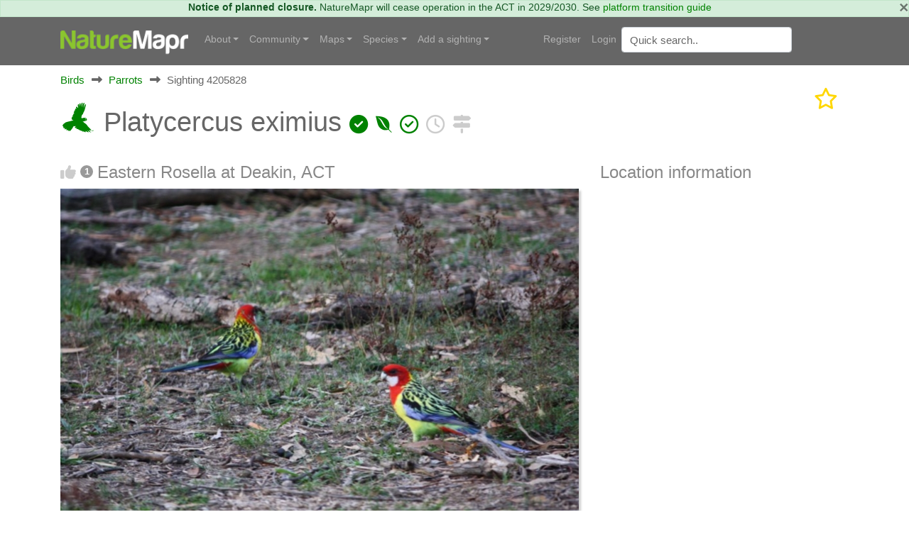

--- FILE ---
content_type: text/html; charset=utf-8
request_url: https://canberra.naturemapr.org/sightings/4205828
body_size: 12412
content:
<!DOCTYPE html>
<html lang="en">
<head prefix="og: http://ogp.me/ns# fb: http://ogp.me/ns/fb#">
    <!-- Google tag (gtag.js) -->
    <script async src="https://www.googletagmanager.com/gtag/js?id=G-SN0TGKDX7N"></script>
    <script>
        window.dataLayer = window.dataLayer || [];
        function gtag() { dataLayer.push(arguments); }
        gtag('js', new Date());

        gtag('config', 'G-SN0TGKDX7N');
    </script>
    <meta charset="utf-8" />
    
    <meta name="viewport" content="width=device-width, initial-scale=1.0">
    <title>Platycercus eximius at Deakin, ACT - Canberra &amp; Southern Tablelands</title>
    <link rel="stylesheet" href="https://stackpath.bootstrapcdn.com/bootstrap/4.3.1/css/bootstrap.min.css" crossorigin="anonymous" integrity="sha384-ggOyR0iXCbMQv3Xipma34MD+dH/1fQ784/j6cY/iJTQUOhcWr7x9JvoRxT2MZw1T" />
    <link rel="stylesheet" href="https://cdn.jsdelivr.net/npm/flatpickr/dist/flatpickr.min.css">
    
    
        <link rel="stylesheet" href="/css/site.min.css?v=2dYUKVC4j7Mxmks-emJGKfKFwbG-LrC0kbZBL8WmArc" />
    

    <script type="text/javascript">
        var regionId = 1;
        var currentState = '#dd-state-act';

        function initMap() {
        if (typeof mapsReady == 'function') {
        mapsReady();
        }
        }
    </script>

    <link rel="icon" href="/favicon.ico" />
    <meta name="description" content="Canberra &amp; Southern Tablelands - NatureMapr" />
    <meta property="og:url" content="https://canberra.naturemapr.org/sightings/4205828">
    <meta property="og:title" content="Platycercus eximius at Deakin, ACT">
    <meta property="og:description" content="Canberra &amp; Southern Tablelands - NatureMapr">
    <meta property="og:image" content="https://api.naturemapr.org/api/sightings/4205828/images/1?r=1352883038">
</head>
<body>
    

    <div class="alert alert-success alert-data p-md-0" role="alert">
        <button type="button" class="close" data-dismiss="alert">×</button>
            <strong>Notice of planned closure.</strong>
            <span>NatureMapr will cease operation in the ACT in 2029/2030. See <a href="https://naturemapr.org/content/platform-transition-guide">platform transition guide</a></span>
    </div>

    <nav class="d-flex flex-md-column-reverse navbar navbar-expand-md navbar-toggleable-md navbar-dark bg-dark box-shadow normal" data-toggle="affix">
    <div class="container navcontainer">
        <a class="navbar-brand" href="https://naturemapr.org">
            <img src="/img/naturemapr-white.png" class="d-inline-block align-top logo" alt="NatureMapr Australia" title="NatureMapr Australia">
        </a>

        <button class="navbar-toggler" type="button" data-toggle="collapse" data-target=".navbar-collapse" aria-controls="navbarSupportedContent" aria-expanded="false" aria-label="Toggle navigation">
            <span class="navbar-toggler-icon"></span>
        </button>

        <div class="navbar-collapse collapse d-md-inline-flex" id="navbarSupportedExtraContent">
            <ul class="navbar-nav flex-grow-1">
                <li class="nav-item dropdown">
                    <a class="nav-link dropdown-toggle" href="#" id="navbarDropdown" role="button" data-toggle="dropdown" aria-haspopup="true" aria-expanded="false">About</a>
                    <div class="dropdown-menu" aria-labelledby="navbarDropdown">
                        <a class="dropdown-item" href="https://naturemapr.org/content/naturemapr-biodiversity-information-handling">Information handling and data quality</a>
                        <div class="dropdown-divider"></div>
                        <a class="dropdown-item" href="https://naturemapr.org/content/help-and-support">Frequently asked questions</a>
                        <a class="dropdown-item" href="https://naturemapr.org/about/contact">Contact</a>
                    </div>
                </li>

                <li class="nav-item dropdown">
                    <a class="nav-link dropdown-toggle" href="#" id="navbarDropdown" role="button" data-toggle="dropdown" aria-haspopup="true" aria-expanded="false">Community</a>
                    <div class="dropdown-menu" aria-labelledby="navbarDropdown">
                                <a class="dropdown-item " href="/content/cnmcommunitypage">Canberra Nature Map Community &amp; Photos</a>
                                <a class="dropdown-item " href="/content/cnmnewsletterpage">Canberra Nature Map Newsletters</a>
                                <a class="dropdown-item " href="/content/cnmpublications">Publications associated with CNM</a>
                            <div class="dropdown-divider"></div>

                            <a class="dropdown-item " href="/users/contributors">Contributors</a>

                        <a class="dropdown-item " href="/users/moderators">Moderators</a>

                        <div class="dropdown-divider"></div>
                        <a class="dropdown-item " href="https://naturemapr.org/collections">Collections</a>
                            <a class="dropdown-item " href="/announcements">Announcements</a>
                            <a class="dropdown-item " href="/events">Events</a>

                        <div class="dropdown-divider"></div>
                        <a class="dropdown-item " href="/content/roles-and-responsibilities">Roles and responsibilities</a>
                        <a class="dropdown-item " href="/content/moderators">Information for moderators</a>
                    </div>
                </li>
                    <li class="nav-item dropdown">
                        <a class="nav-link dropdown-toggle" href="#" id="navbarDropdown" role="button" data-toggle="dropdown" aria-haspopup="true" aria-expanded="false">Maps</a>
                        <div class="dropdown-menu" aria-labelledby="navbarDropdown">
                            <a class="dropdown-item " href="/locations/maps/national-parks">National parks</a>
                            <a class="dropdown-item " href="/locations/maps/reserves">Reserves</a>
                            <a class="dropdown-item " href="/locations/maps/other-spaces">Other spaces</a>
                            <a class="dropdown-item " href="/locations/maps/rural-land">Rural land</a>
                            <a class="dropdown-item " href="/locations/maps/administrative">Administrative</a>
                        </div>
                    </li>

                <li class="nav-item dropdown">
                    <a class="nav-link dropdown-toggle" href="#" id="navbarDropdown" role="button" data-toggle="dropdown" aria-haspopup="true" aria-expanded="false">Species</a>
                    <ul class="dropdown-menu">
                        <li class="dropdown"><a class="dropdown-item " href="/collections/all?collectiontypeid=16">Priority species</a></li>
                        <div class="dropdown-divider"></div>

                            <a class="dropdown-item " href="/categories/431">
                                <i class="naturemapr nm-plant colour1 pr-1"></i>
                                Plants
                            </a>
                            <a class="dropdown-item " href="/categories/434">
                                <i class="naturemapr nm-dove colour1 pr-1"></i>
                                Birds
                            </a>
                            <a class="dropdown-item " href="/categories/435">
                                <i class="naturemapr nm-bandicoot colour1 pr-1"></i>
                                Mammals
                            </a>
                            <a class="dropdown-item " href="/categories/432">
                                <i class="naturemapr nm-reptile colour1 pr-1"></i>
                                Reptiles and Frogs
                            </a>
                            <a class="dropdown-item " href="/categories/433">
                                <i class="naturemapr nm-butterfly colour1 pr-1"></i>
                                Insects
                            </a>
                            <a class="dropdown-item " href="/categories/2069">
                                <i class="naturemapr nm-spider colour1 pr-1"></i>
                                Spiders
                            </a>
                            <a class="dropdown-item " href="/categories/445">
                                <i class="naturemapr nm-spider colour1 pr-1"></i>
                                Other Arthropods
                            </a>
                            <a class="dropdown-item " href="/categories/1544">
                                <i class="naturemapr nm-peripatus colour1 pr-1"></i>
                                Other Invertebrates
                            </a>
                            <a class="dropdown-item " href="/categories/1696">
                                <i class="naturemapr nm-mushroom colour1 pr-1"></i>
                                Fungi
                            </a>
                            <a class="dropdown-item " href="/categories/436">
                                <i class="naturemapr nm-moss colour1 pr-1"></i>
                                Lichens; Mosses, Liverworts &amp; Hornworts
                            </a>
                            <a class="dropdown-item " href="/categories/2062">
                                <i class="naturemapr nm-lichen colour1 pr-1"></i>
                                Algae, Cyanobacteria, other bacteria and viruses
                            </a>
                            <a class="dropdown-item " href="/categories/2061">
                                <i class="naturemapr nm-lichen colour1 pr-1"></i>
                                Slime Moulds
                            </a>
                            <a class="dropdown-item " href="/categories/2049">
                                <i class="naturemapr nm-naturemapr colour1 pr-1"></i>
                                Fossils &amp; Geological Features
                            </a>
                            <a class="dropdown-item " href="/categories/453">
                                <i class="naturemapr nm-fish colour1 pr-1"></i>
                                Fish
                            </a>
                            <a class="dropdown-item " href="/categories/438">
                                <i class="naturemapr nm-jellyfish colour1 pr-1"></i>
                                Marine Invertebrates
                            </a>
                            <a class="dropdown-item " href="/categories/2052">
                                <i class="naturemapr nm-sea-weed colour1 pr-1"></i>
                                Marine Algae &amp; Seaweeds
                            </a>


                        <div class="dropdown-divider"></div>
                        <a class="dropdown-item " href="https://naturemapr.org/species/updates">Latest taxonomy updates</a>
                    </ul>
                </li>

                <li class="nav-item dropdown">
                    <a class="nav-link dropdown-toggle" href="#" id="navbarDropdown" role="button" data-toggle="dropdown" aria-haspopup="true" aria-expanded="false">Add a sighting</a>
                    <div class="dropdown-menu" aria-labelledby="navbarDropdown">
                        <a class="dropdown-item " href="/sightings/add">+ Add a sighting</a>
                        <a class="dropdown-item " href="https://naturemapr.org/sightings/imports">+ Import sightings</a>
                        <div class="dropdown-divider"></div>
                        <a class="dropdown-item " href="https://naturemapr.org/content/how-to">How to contribute</a>
                        <a class="dropdown-item " href="https://naturemapr.org/content/photography-guide-dslr">DSLR photography guide</a>
                    </div>
                </li>
            </ul>
        </div>

        <div class="navbar-collapse collapse d-md-inline-flex" id="navbarSupportedExtraContent">
            <ul class="navbar-nav">
        <li class="nav-item">
            <a class="nav-link" href="/account/register">Register</a>
        </li>
        <li class="nav-item">
            <a class="nav-link" href="/account/login">Login</a>
        </li>
</ul>

            <form id="QuickSearchForm" name="QuickSearchForm" action="/search" method="post" class="form-inline my-2 my-lg-0">
                <input name="__RequestVerificationToken" type="hidden" value="CfDJ8BDTXtwG1rZIofCGKbGOAaxWBv4zrtDzPj5pepIyOPGE_2fj6Lxa86Rt_Emhsz4dcr_zy15kHTPLwpF7E3HDR7d0pdMpG3Uf3rwCpLS4QDlZL-ZZrh0Vxof8DZj82OkDZDRT_qU0pK2fkaAx5W5yAiY" />
                <input type="hidden" id="QId" name="QId" />
                <input id="q" name="q" class="form-control mr-sm-2" type="text" placeholder="Quick search" aria-label="Quick search" autocomplete="off">
            </form>
        </div>
    </div>
</nav>

    <div class="container body-content">
        <div id="MainContainer" class="MainContainer">
            

<div class="Breadcrumb">

        <div>

            <a href="/categories/434">Birds</a>
        </div>
        <div>
                <i class="Arrow fas fa-long-arrow-alt-right"></i>

            <a href="/categories/62">Parrots</a>
        </div>

            <div>
                <i class="Arrow fas fa-long-arrow-alt-right"></i>
                <span>Sighting 4205828</span>
            </div>


</div>
<div class="clearfix"></div>

<div class="d-block d-lg-flex">
    
<h1>
        <span id="ScientificNameHolder">
            
    <span class="naturemapr nm-parrot colour1 h1img" title="Parrot"></span>

            Platycercus eximius
            

        <span class="colour1 fas fa-check-circle" title="Not Sensitive"></span>


        <span class="colour1 fab fa-envira" title="Local Native"></span>


        <span class="colour1 far fa-check-circle" title="Non-invasive or negligible"></span>

        </span>

    <span id="SignificantHolder">
    </span>
    <span id="FeatureHolder">
    </span>
    <span id="PinHolder">
    </span>
    <span id="VerifiedByHolder">
    </span>

        <a title="View timeline" href="/sightings/timeline/4205828"><span class="far fa-clock 2x colour2"></span></a>
        <a title="View nearby sightings" href="/sightings/nearby/4205828"><span class="fas fa-signs-post 2x colour2"></span></a>
</h1>
    <div class="ml-auto">
        <div class="d-block d-flex-lg flex-nowrap">
                <a href="/account/login" type="button" class="mr-3">
                    <i class="fa-regular fa-star fa-2x favourited" aria-hidden="true" title="Add to collection"></i>
                </a>

        </div>
    </div>
</div>

<div class="clearfix"></div>

<div class="row">
    <div class="col-lg-8">

        <h3>
            <span id="LikeHolder">
                    <a title="Like this sighting" href="/account/login"><i class="fas fa-thumbs-up"></i></a>

                    <span class="UnreadNotice" title="JackyF liked this sighting">1</span>
            </span>

Eastern Rosella at Deakin, ACT        </h3>


            <div class="SplashHolder GalleryDesktop">
                <a data-gallery="gallery1" data-type="image" data-toggle="lightbox" title="Platycercus eximius" href="https://api.naturemapr.org/api/sightings/4205828/images/1?r=17736">
                    <img class="UserSplash img-fluid" src="https://api.naturemapr.org/api/sightings/4205828/images/1?width=1920&r=17736" alt="Platycercus eximius at Deakin, ACT - 29 Mar 2019 07:27 PM" title="Platycercus eximius at Deakin, ACT - 29 Mar 2019 07:27 PM" />
                </a>
            </div>
            <div class="SplashHolder GalleryMobile">
                <div class="device">
                    <div class="GenericSwiper swiper-container">
                        <div class="swiper-wrapper">
                                <div class="swiper-slide">
                                    <a href="https://api.naturemapr.org/api/sightings/4205828/images/1?width=1920&r=17736"><img class="mobilebox" src="https://api.naturemapr.org/api/sightings/4205828/images/1?width=300&height=300&r=17736" alt="Platycercus eximius at Deakin, ACT - 29 Mar 2019 07:27 PM" title="Platycercus eximius at Deakin, ACT - 29 Mar 2019 07:27 PM"></a>
                                </div>
                        </div>
                    </div>
                    <div class="pagination"></div>
                </div>
            </div>

            <div>
                    <a class="btn btn-sm btn-secondary float-left" href="/account/login"><i class="fas fa-file-download"></i> Request use of media</a>
            </div>
            <div class="clearfix"></div>

            <h3>Identification history</h3>
            <div id="SightingAuditTrailHolder">
                
    <table class="table audittrail MiniControls">
            <tr class="row">
                <td class="col-md-1">
                        <i class="fas fa-check-circle VerifiedGreen" title="Verified"></i>
                </td>
                <td class="col-md-3" id="CurrentScientificNameHtml">
                        
    <span class="naturemapr nm-parrot colour1 h1img" title="Parrot"></span>

                        <a href="/species/10548">Platycercus eximius</a>
                </td>
                <td class="col-md-2">5 Apr 2019</td>
                <td class="col-md-3">
                    <a href="/users/18356">natureguy</a>
                    
<span class="UserBadges">

        <span class="fas fa-check-circle VerifiedGreen" title="Verified category expert"></span>




        <span class="fas fa-trophy BadgeGold" title="Significant sightings"></span>

</span>
                </td>
                <td class="col-md-3">
                    <select class="form-control SightingModerateAction" data-sightingid="4205828" data-audittrailid="2392046" data-speciesid="0" data-categoryid="0" data-scientificname="">
                        <option>Moderator actions</option>
                    </select>
                </td>
            </tr>
            <tr class="row">
                <td class="col-md-1">
                        <i class="fas fa-lightbulb" title="Suggestion"></i>
                </td>
                <td class="col-md-3" id="">
                        
    <span class="naturemapr nm-parrot colour1 h1img" title="Parrot"></span>

                        <a href="/species/10548">Platycercus eximius</a>
                </td>
                <td class="col-md-2">4 Apr 2019</td>
                <td class="col-md-3">
                    <a href="/users/19338">LisaH</a>
                    
<span class="UserBadges">





        <span class="fas fa-trophy BadgeGold" title="Significant sightings"></span>

</span>
                </td>
                <td class="col-md-3">
                    <select class="form-control SightingModerateAction" data-sightingid="4205828" data-audittrailid="2392002" data-speciesid="10548" data-categoryid="0" data-scientificname="">
                        <option>Moderator actions</option>
                    </select>
                </td>
            </tr>
    </table>

            </div>

        <h3>Identify this sighting</h3>
        <hr />

            <p>Please <a href="/account/login">Login</a> or <a href="/account/register">Register</a> to identify this sighting.</p>




        
<a class="simpleanchor" id="Comments"></a>

    <div id="CommentList"></div>
    <h3 class="FirstCommentHeading">Be the first to comment</h3>

<hr />

    <p>Please <a href="/account/login">Login</a> or <a href="/account/register">Register</a> to comment.</p>

<script src="/js/tribute.min.js?v=dRFqjYUe7iOKWupn7vpCT0IMgyW6J1aYmbRgXY4S1dE"></script>
<script>
    var tribute = new Tribute({
        noMatchTemplate: "",
        menuShowMinLength: 2,
        values: function (text, cb) {
            userRemoteSearch(text, users => cb(users));
        },
        lookup: 'username',
        fillAttr: 'username'
    });

    tribute.attach(document.getElementsByName("CommentHtml"));
</script>
    </div>
    <div class="col-lg-4">
            <h3>Location information</h3>

            <iframe width="600"
                    height="450"
                    style="border:0"
                    loading="lazy"
                    allowfullscreen
                    referrerpolicy="no-referrer-when-downgrade"
                    src="https://www.google.com/maps/embed/v1/place?key=AIzaSyBRO6j1r1J6qfpoex9xxPCCMnrJlucmEhA&q=-35.326758%2C149.102049&maptype=satellite&zoom=20&language=en-AU&region=au">
            </iframe>

            <ul class="list-group">
                    <li class="list-group-item">Coordinates <a title="Open in Google Maps" href="http://maps.google.com/maps?t=k&q=loc:-35.326758,149.102049"><span class="badge badge-info">149.102049</span></a><a title="Open in Google Maps" href="http://maps.google.com/maps?t=k&q=loc:-35.326758,149.102049"><span class="badge badge-info">-35.326758</span></a></li>
                    <li class="list-group-item">
                        Maps
                            <a class="badge badge-info" href="/locations/78">Red Hill Nature Reserve</a>
                        <div class="clearfix"></div>
                    </li>
                    <li class="list-group-item">
                        Places
                            <a class="badge badge-info" href="/locations/1190">Deakin, ACT</a>
                        <div class="clearfix"></div>
                    </li>
            </ul>

        <h3>Sighting information</h3>
        <ul class="list-group">
            <li class="list-group-item">
                <span class="badge badge-info" title="Abundance - The number of specimens observed">At least 1</span>
                <span title="Abundance - The number of specimens observed">Abundance</span>
            </li>
                <li class="list-group-item"><span class="badge badge-info" title="Recorded on - The date and time that this sighting was observed">29 Mar 2019 07:27 PM</span> <span title="Recorded on - The date and time that this sighting was recorded, that is, when the photo was actually taken">Recorded on</span></li>
            <li class="list-group-item">
                <a class="badge badge-info" title="Recorded by - The member who recorded this sighting" href="/users/19338">LisaH</a> <span title="Recorded by - The member who recorded this sighting">Recorded by</span>
            </li>
                <li class="list-group-item">
                    <p>Collections</p>
                            <a href="/users/sightings/19338" class="badge badge-info float-left" title="LisaH">LisaH</a>
                            <a href="https://canberra.naturemapr.org" class="badge badge-info float-left" title="Canberra &amp; Southern Tablelands">Canberra &amp; Southern Tablelands</a>
                            <a href="https://naturemapr.org" class="badge badge-info float-left" title="NatureMapr">NatureMapr</a>
                            <a href="/species/sightings/10548" class="badge badge-info float-left" title="Platycercus eximius">Platycercus eximius</a>
                            <a href="/categories/sightings/62" class="badge badge-info float-left" title="Parrots">Parrots</a>
                            <a href="/categories/sightings/434" class="badge badge-info float-left" title="Birds">Birds</a>
                </li>
        </ul>


            <h3>Species information</h3>
            
<ul class="list-group">
    <li class="list-group-item"><a href="/species/10548"><span class="badge badge-info" title="Scientific name - The scientific name of this species">Platycercus eximius</span></a> <span title="Scientific name - The scientific name of this species">Scientific name</span></li>
    <li class="list-group-item"><a href="/species/10548"><span class="badge badge-info" title="Common name - The common name of this species">Eastern Rosella</span></a> <span title="Common name - The common name of this species">Common name</span></li>

        <li class="list-group-item">
            <span class="keyicon float-right colour1 fas fa-check-circle" title="Not Sensitive"></span> <span title="Not Sensitive">Not Sensitive</span>
        </li>

        <li class="list-group-item">
            <span class="keyicon float-right colour4 fab fa-envira" title="Local native"></span> <span title="Local native">Local native</span>
        </li>

        <li class="list-group-item">
            <span class="keyicon float-right colour4 far fa-check-circle" title="Non-invasive or negligible"></span> <span title="Non-invasive or negligible">Non-invasive or negligible</span>
        </li>

        <li class="list-group-item">
                    <span class="badge badge-info" title="Up to 964m">
                        Up to 964m
                    </span>
            <span>Recorded at altitude</span>
        </li>



</ul>

    </div>
    <div class="clearfix"></div>
</div>



<div class="modal fade" id="addToCollectionModal" tabindex="-1" role="dialog" aria-labelledby="addToCollectionModalLabel" aria-hidden="true">
    <div class="modal-dialog" role="document">
        <div class="modal-content">
            <div class="modal-header">
                <h5 class="modal-title" id="exampleModalLabel">Collections</h5>
                <button type="button" class="close" data-dismiss="modal" aria-label="Close">
                    <span aria-hidden="true">&times;</span>
                </button>
            </div>
            <div class="modal-body">
                <div id="SightingCollectionListHolder">
                    
    <p>This sighting doesn't belong to any collections.</p>

                </div>
                <div class="row">
                    <div class="col-lg-12">
                            <hr />
                            <h4>Open collections</h4>
                            <p>Add this sighting to a collection:</p>
                            <select id="NewCollectionId" name="NewCollectionId" class="form-control">
                                <option value="0">Please select..</option>
                                    <option value="10825">3/4 C Peregrine Falcons: One World Term 3</option>
                                    <option value="10894">Acacias CBR region</option>
                                    <option value="68548">ACT Dung Beetles</option>
                                    <option value="11053">ACT Peacock Spiders</option>
                                    <option value="20163">Along Wollondilly River in Goulburn</option>
                                    <option value="69487">Angophoras &amp; Corymbias of Shannondale</option>
                                    <option value="11200">Assassin Bugs</option>
                                    <option value="10994">Australian Butterflies</option>
                                    <option value="10313">Australian Ferns</option>
                                    <option value="10870">Bombay Reserve</option>
                                    <option value="10910">Breeding distribution of sulphur-crested cockatoos in the ACT</option>
                                    <option value="44476">Buxton Station Firewise Gardens</option>
                                    <option value="41630">Camden Council - Hook, Line &amp; Measure Submissions</option>
                                    <option value="20732">Canberra Orchids</option>
                                    <option value="44429">Car parks</option>
                                    <option value="11178">Christmas beetles</option>
                                    <option value="21734">Christmas Beetles 2024/25 season</option>
                                    <option value="70244">Christmas Beetles 2025/26</option>
                                    <option value="10160">Class 6 Red, Holy Trinity Primary School</option>
                                    <option value="12178">Contested spider ID&#x27;s</option>
                                    <option value="10167">Cootamundra wattles in AB</option>
                                    <option value="44788">Counting Coppers: join the search for the Purple Copper Butterfly</option>
                                    <option value="11397">Cuckoo Wasps (Chrysididae family)</option>
                                    <option value="20702">Culturally Modified Trees - Ring Trees</option>
                                    <option value="20726">Culturally Modified trees - Scar Trees</option>
                                    <option value="20725">Culturally Modified Trees - Well Trees</option>
                                    <option value="10441">Dacelo</option>
                                    <option value="11544">Debenham St - 2023-12-01</option>
                                    <option value="11539">Debenham St Mawson - 2024-01-06</option>
                                    <option value="11240">Deepwater</option>
                                    <option value="10527">Discussions.</option>
                                    <option value="11380">Dunlop Grassland (DGE) 4 Dec 2023</option>
                                    <option value="69471">Eucalypts of Shannondale</option>
                                    <option value="40849">Exocarpos associations</option>
                                    <option value="11802">Flower Chafers - Cetoniinae</option>
                                    <option value="9907">FNAC Red Hill fauna walk March 2023</option>
                                    <option value="11552">Forster Hill, Bullen Range Nature Reserve</option>
                                    <option value="44044">Fungi ACT</option>
                                    <option value="658">Gang-gang movement study - sightings of identifiable birds</option>
                                    <option value="20820">Glossies in the Mist</option>
                                    <option value="10889">Good Night</option>
                                    <option value="43409">Grasses, sedges &amp; grasslike plants of Shannondale VCA0474arence Valley, NSW</option>
                                    <option value="11241">Great sightings</option>
                                    <option value="44861">Gunning Citizen Science</option>
                                    <option value="68371">Haines</option>
                                    <option value="20028">Hall Village Surrounds</option>
                                    <option value="68144">Hyland</option>
                                    <option value="10067">Illilanga cockroach ID list</option>
                                    <option value="10513">Insects &amp; spiders on Bursaria spinosa - a research project.</option>
                                    <option value="41622">Invasive species, ALA imports sightings</option>
                                    <option value="20264">Jerrabomberra High School</option>
                                    <option value="11538">Jerrabomberra wetlands 2023-12-01</option>
                                    <option value="10502">Keyacris scurra</option>
                                    <option value="11042">Lake G College Surrounds</option>
                                    <option value="44875">Leucism, melanism and other colour mutations in wildlife</option>
                                    <option value="40907">Mistletoe associations</option>
                                    <option value="11167">Monitoring pollenators - The Pinnacle</option>
                                    <option value="11298">Monitoring Pollinators Survey - Black Mountain Peninsula</option>
                                    <option value="11312">Monitoring Pollinators Survey - McQuoids Hill</option>
                                    <option value="41568">Mornington Pensinsula insects</option>
                                    <option value="68043">Mt Tamborine</option>
                                    <option value="20012">My flagged sightings</option>
                                    <option value="69124">My Trip to Far North Queensland in 2025</option>
                                    <option value="11846">Native Bees of Canberra Home Gardens, a research project.</option>
                                    <option value="44546">Nests</option>
                                    <option value="11545">NPA Goanna Project</option>
                                    <option value="10864">Orchids in ACT 2023</option>
                                    <option value="43861">Palms&#x27; taxa across Au and as in NatureMapr taxonomy (incl native and naturalised</option>
                                    <option value="43859">Palms&#x27; taxa across Au and as in NatureMapr taxonomy (incl native and naturalised</option>
                                    <option value="10128">Paten Park Native Nursery seed identification</option>
                                    <option value="10365">Photographic Competition - best collection of primary school class images</option>
                                    <option value="10360">Photographic Competition - best fungi or cryptogram image</option>
                                    <option value="10361">Photographic Competition - best habitat image</option>
                                    <option value="10364">Photographic Competition - best image by 18 year old or younger</option>
                                    <option value="10363">Photographic Competition - best image of a connecting nature connecting people activity</option>
                                    <option value="10359">Photographic Competition - best invertebrate animal image</option>
                                    <option value="10357">Photographic Competition - best plant image</option>
                                    <option value="10358">Photographic Competition - best vertebrate animal image</option>
                                    <option value="10362">Photographic Competition - image of greatest conservation significance</option>
                                    <option value="10838">Point Halloran</option>
                                    <option value="11874">Pollinator Survey - Dawn Crescent Grassland - 2024-02-09</option>
                                    <option value="12053">Pollinator Survey - Jerrabomberra East Offset - 2024-03-01 sightings</option>
                                    <option value="11142">Pteropus poliocephalus at Kangaroo Valley</option>
                                    <option value="44370">Rainforest Plants across Au, including phenology basic info &#x2013;</option>
                                    <option value="657">Red Hill Regenerators Button Wrinklewort Monitoring</option>
                                    <option value="20283">Road kill</option>
                                    <option value="11867">Salticidae notable sightings</option>
                                    <option value="40735">Salticidaes to ID</option>
                                    <option value="70566">Shining Leaf Chafers - Subfamily Rutelinae</option>
                                    <option value="10318">Sightings that need to be resolved.</option>
                                    <option value="42040">Significant Sawfly sightings.</option>
                                    <option value="11374">Special sightings</option>
                                    <option value="11800">spiders for identified</option>
                                    <option value="40700">Spiders to return to (Emma)</option>
                                    <option value="12356">St. John&#x27;s Wort - Major infestations.</option>
                                    <option value="44477">Stonequarry Creek @ Picton</option>
                                    <option value="21729">Stylidium graminifolium sl&#x2013;ss, S. armeria, S. montanum, S. productum ... studies and IDs</option>
                                    <option value="10487">Talking points</option>
                                    <option value="42006">Talmalmo</option>
                                    <option value="68718">Test project</option>
                            </select>
                            <br />
                            <div class="checkbox">
                                <input id="SetCoverPhoto" name="SetCoverPhoto" type="checkbox" value="false">
                                <label class="control-label" for="SetCoverPhoto">Set as collection cover photo?</label>
                            </div>

                        <hr />
                        <h4>Create your own collection</h4>
                        <p>You can create any number of your own collections!</p>
                        <p><a class="btn btn-primary btn-sm" href="/collections/add">Add a new collection</a></p>
                    </div>
                </div>
            </div>
            <div class="modal-footer">
                    <button id="AddToCollectionCancelBtn" type="button" class="btn btn-primary">Cancel</button>
                    <div class="MyLoadBtn">
                        <button id="AddToCollectionSaveBtn" type="button" class="btn btn-primary">
                            <i class="fas fa-spinner fa-spin" style="display:none;"></i> Add to collection
                        </button>
                    </div>
            </div>
        </div>
    </div>
</div>




<div class="modal fade" id="mediaRequestModal" tabindex="-1" role="dialog" aria-labelledby="Request use of image and/or audio media" aria-hidden="true">
    <div class="modal-dialog" role="document">
        <div class="modal-content">
            <div class="modal-header">
                <h5 class="modal-title" id="exampleModalLabel">Request use of image and/or audio media</h5>
                <button type="button" class="close" data-dismiss="modal" aria-label="Close">
                    <span aria-hidden="true">&times;</span>
                </button>
            </div>
            <div class="modal-body initial">
                <p>Describe how you intend to use these images and/or audio files and your request will be sent to the author for consideration.</p>
                <form id="MediaRequestForm" method="post">
                    <input data-val="true" data-val-required="The RecipientUserId field is required." id="RecipientUserId" name="RecipientUserId" type="hidden" value="0" />
                    <input id="MediaRequestSightingId" name="MediaRequestSightingId" type="hidden" value="" />
                    <input id="MediaRequestSurveyId" name="MediaRequestSurveyId" type="hidden" value="" />
                    <textarea class="form-control FullWidth" id="MessageContents" name="MessageContents" placeholder="Details of request" rows="3">
</textarea>
                <input name="__RequestVerificationToken" type="hidden" value="CfDJ8BDTXtwG1rZIofCGKbGOAaxWBv4zrtDzPj5pepIyOPGE_2fj6Lxa86Rt_Emhsz4dcr_zy15kHTPLwpF7E3HDR7d0pdMpG3Uf3rwCpLS4QDlZL-ZZrh0Vxof8DZj82OkDZDRT_qU0pK2fkaAx5W5yAiY" /></form>
            </div>
            <div class="modal-body submitted" style="display:none;">
                <p><i class="fas fa-check-circle colour1"></i> Your request has been successfully submitted to the author for consideration.</p>
            </div>
            <div class="modal-footer">
                <button type="button" class="btn btn-secondary" data-dismiss="modal">Close</button>
                <button id="MediaRequestBtn" type="submit" class="btn btn-primary">Save</button>
            </div>
        </div>
    </div>
</div>


        </div>
    </div>

    
<div class="MicroFooter Projects">
    <span><strong>829,709</strong> sightings of <strong>23,550</strong> species from <strong>15,247</strong> members</span>
    <br class="d-lg-none" />
    <span><a href="http://creativecommons.org/licenses/by/3.0/au/">CCA 3.0</a>&nbsp;|&nbsp;<a href="/content/privacy">privacy</a></span>
</div>
<div class="MicroFooter Acknowledgement">
    NatureMapr is developed by <a href="https://at3am.au/">at3am IT Pty Ltd</a> and is proudly Australian made
</div>

    <script src="https://cdnjs.cloudflare.com/ajax/libs/jquery/3.3.1/jquery.min.js" crossorigin="anonymous" integrity="sha256-FgpCb/KJQlLNfOu91ta32o/NMZxltwRo8QtmkMRdAu8="></script>
    <script src="https://cdnjs.cloudflare.com/ajax/libs/jqueryui/1.12.1/jquery-ui.min.js" integrity="sha256-KM512VNnjElC30ehFwehXjx1YCHPiQkOPmqnrWtpccM=" crossorigin="anonymous"></script>
    <script src="https://stackpath.bootstrapcdn.com/bootstrap/4.3.1/js/bootstrap.bundle.min.js" crossorigin="anonymous" integrity="sha384-xrRywqdh3PHs8keKZN+8zzc5TX0GRTLCcmivcbNJWm2rs5C8PRhcEn3czEjhAO9o"></script>
    <script src="https://cdn.jsdelivr.net/npm/flatpickr"></script>
    <script src="https://maps.googleapis.com/maps/api/js?key=AIzaSyBRO6j1r1J6qfpoex9xxPCCMnrJlucmEhA&callback=initMap" defer></script>

    
    
        <script src="/js/site.min.js?v=cnOhZKRJhY2-r4l3tdb14MW13zPmf5RaxYYxazDw6h4"></script>
        <script src="/js/maps.min.js?v=z0Ux6NCnydYiwpEHGm0iToj9EuyI1OGxYTBJN5jNxVc" defer></script>
        <script src="/js/tinymce/tinymce.min.js?v=3qBvuOTasIUUU-4J5F4raK7NKS5ol78IIoUq3mRPdbA"></script>
        <script src="https://cdnjs.cloudflare.com/ajax/libs/jquery-validate/1.17.0/jquery.validate.min.js" crossorigin="anonymous" integrity="sha256-F6h55Qw6sweK+t7SiOJX+2bpSAa3b/fnlrVCJvmEj1A="></script>
<script>(window.jQuery && window.jQuery.validator||document.write("\u003Cscript src=\u0022/lib/jquery-validation/dist/jquery.validate.min.js\u0022 crossorigin=\u0022anonymous\u0022 integrity=\u0022sha256-F6h55Qw6sweK\u002Bt7SiOJX\u002B2bpSAa3b/fnlrVCJvmEj1A=\u0022\u003E\u003C/script\u003E"));</script>
        <script src="https://cdnjs.cloudflare.com/ajax/libs/jquery-validation-unobtrusive/3.2.11/jquery.validate.unobtrusive.min.js" crossorigin="anonymous" integrity="sha256-9GycpJnliUjJDVDqP0UEu/bsm9U+3dnQUH8+3W10vkY="></script>
<script>(window.jQuery && window.jQuery.validator && window.jQuery.validator.unobtrusive||document.write("\u003Cscript src=\u0022/lib/jquery-validation-unobtrusive/jquery.validate.unobtrusive.min.js\u0022 crossorigin=\u0022anonymous\u0022 integrity=\u0022sha256-9GycpJnliUjJDVDqP0UEu/bsm9U\u002B3dnQUH8\u002B3W10vkY=\u0022\u003E\u003C/script\u003E"));</script>
    

    
    <script type="text/javascript">
        $(function () {
            initTaxonomySuggestions(regionId);
        });
    </script>

</body>
</html>

--- FILE ---
content_type: text/javascript
request_url: https://canberra.naturemapr.org/js/site.min.js?v=cnOhZKRJhY2-r4l3tdb14MW13zPmf5RaxYYxazDw6h4
body_size: 73862
content:
function bindAttributeSorting(){$(".sortable").sortable({connectWith:$(".sortable"),update:function(){var t=$(".sortable li.sortable-attribute").map(function(){return $(this).data("index")}).toArray(),n=$("#CollectionId").val();n>0&&$.ajax({url:"/api/collections/"+n+"/attributes/updateorder",type:"post",data:{collectionId:n,attributeIds:t},dataType:"json",success:function(){}})}})}function bindHideShowAttributeDefaultValue(){$("#TypeId").on("change",function(){var n=this.value;$("#DefaultValueHolder").hide();(n==2||n==4)&&$("#DefaultValueHolder").show()})}function showPassword(){var n=document.getElementById("Password");n.type=n.type==="password"?"text":"password"}function addUserImageMock(n,t){let i={name:"image-1",size:1024};var r=Dropzone.forElement("#dropzoneUserForm");r.files.push(i);r.emit("addedfile",i);r.emit("thumbnail",i,t+"/users/"+n+"/images?width=240&r=");r.emit("complete",i)}function showCommentEditBox(n){$("#CommentComment"+n).hide();$("#CommentEditBox"+n).show()}function bindComments(){$("#CreateCommentForm").unbind("submit");$(".UpdateCommentForm").unbind("submit");$(".DeleteCommentForm").unbind("submit");$("#ClearCommentBtn").click(function(){$("#CommentHtml").val("");$("#CommentResult").html("")});$(".CommentPredefinedBtn").click(function(){var n=$(this).data("text");$("#CommentHtml").val(n)});$("#CreateCommentForm").submit(function(n){var t=$(this).attr("action"),i=$(this).serialize();n.preventDefault();$.ajax({url:t,type:"post",data:i}).done(function(n){$("#CommentResult").html('<i class="fas fa-check-circle success"><\/i> Comment successfully posted!');$("#CommentHtml").val("");$("#CommentList").append(n);bindComments();hideLoader();$(".FirstCommentHeading").hide()})});$(".UpdateCommentForm").submit(function(n){var i=$(this).attr("action"),r=$(this).serialize(),t=$("input[name='Id']",this).val();n.preventDefault();$.ajax({url:i,type:"post",data:r}).done(function(n){$("#CommentResult").html('<i class="fas fa-check-circle success"><\/i> Comment successfully updated!');$("#CommentEditBox"+t).fadeOut();$("#CommentComment"+t).html(n.commentHtml);$("#CommentComment"+t).fadeIn();hideLoader()})});$(".DeleteCommentForm").submit(function(n){var t=$(this).attr("action"),i=$(this).serialize(),r=$("input[name='Id']",this).val();n.preventDefault();$.ajax({url:t,type:"post",data:i}).done(function(){$("#CommentResult").html('<i class="fas fa-check-circle success"><\/i> Comment successfully deleted!');$("#Comment"+r).fadeOut()})})}function bindSightingCollectionThings(){$(".SightingCollection").unbind().on("click",function(){$(this).remove()})}function bindIdentificationTools(){$(".SightingModerateAction").change(function(){var n=this.value,t=$(this).data("sightingid"),i=$(this).data("categoryid"),r=$(this).data("audittrailid"),u=$(this).data("speciesid"),f=$(this).data("scientificname");n=="addspecies"&&(window.location.href="/species/add/"+i+"?scientificname="+encodeURIComponent(f));n=="verify"&&$.ajax({url:"/api/sightings/verify",type:"post",data:"sightingId="+t+"&speciesId="+u}).done(function(n){$("#SightingAuditTrailHolder").html(n);$("#ScientificNameHolder").html($("#CurrentScientificNameHtml").html());bindIdentificationTools()});n=="undo"&&$.ajax({url:"/api/sightings/undo",type:"post",data:"sightingId="+t+"&auditTrailId="+r}).done(function(n){$("#SightingAuditTrailHolder").html(n);$("#ScientificNameHolder").html($("#CurrentScientificNameHtml").html());bindIdentificationTools()})})}function hideShowBypassWorkflow(){if($("#SpeciesId").length){var n=0,t=0,i=0;$("#CategoryId").val()>0&&(n=$("#CategoryId").val());$("#Latitude").val()!=0&&(t=$("#Latitude").val());$("#Longitude").val()!=0&&(i=$("#Longitude").val());$.ajax({url:"/api/users/moderator",data:"categoryId="+n+"&latitude="+t+"&longitude="+i,type:"POST",cache:!1,success:function(n){n==!0?$("#BypassWorkflowHolder").show():clearHideBypassWorkflowCheckbox()}})}}function clearHideBypassWorkflowCheckbox(){$("#BypassWorkflowHolder").hide();$("#BypassWorkflow").prop("checked",!1)}function hideIdentifyButtons(){$("#IdentifyHolder").hide();$("#VerifyBtnHolder").hide();$("#VerifyByBtnHolder").hide()}function showIdentifyButtons(){var n=0,t=0,i=0;$("#CategoryId").val()>0&&(n=$("#CategoryId").val());$("#Latitude").val()!=0&&(t=$("#Latitude").val());$("#Longitude").val()!=0&&(i=$("#Longitude").val());n>0&&$.ajax({url:"/api/users/moderator",data:"categoryId="+n+"&latitude="+t+"&longitude="+i,type:"POST",cache:!1,success:function(n){n==!0?($("#VerifyBtnHolder").show(),$("#VerifyByBtnHolder").show()):($("#VerifyBtnHolder").hide(),$("#VerifyByBtnHolder").hide())}});$("#IdentifyHolder").show()}function bindTaxonomy(){$(".speciesdropdown").unbind("change");$(".speciesdropdown").on("change",function(){var t=this.value,n;$("#FilterHolder").length&&(n=$(this).data("categoryid"),addSpecies(this.value,n))})}function bindAbundancePairing(){$(".AbundanceLevel").on("change",function(){if(!triggeredByAbundanceExactChange){triggeredByAbundanceLevelChange=!0;var n=$(this).data("amount");$("."+n).val("");triggeredByAbundanceLevelChange=!1}});$(".AbundanceAmount").on("change",function(){var t,n,i;triggeredByAbundanceLevelChange||(triggeredByAbundanceExactChange=!0,t=this.value,n=$(this).data("level"),!isNaN(t)&&t>0&&t<=3?$("."+n).val($("."+n+" option:first").val()):!isNaN(t)&&t>3?(i=!1,$("."+n+" > option").each(function(){var o=this.text.replace(/,/g,"").replace(/ /g,""),f,e;const u=/^(\d+)[-](\d+)$/g;let r;(r=u.exec(o))!==null&&(r.index===u.lastIndex&&u.lastIndex++,f=parseInt(r[1]),e=parseInt(r[2]),f<=t&&t<=e&&($("."+n).val(this.value),i=!0))}),i||$("."+n).val($("."+n+" option:last").val())):$("."+n).val($("."+n+" option:first").val()),triggeredByAbundanceExactChange=!1)})}function refreshMediaFields(){for(console.dir(fileList),f=0;f<5;f++)fileList[f]!=null&&fileList[f].filename!=""?$("#Media"+(f+1)).val(fileList[f].filename):$("#Media"+(f+1)).val("")}function addSightingImageMock(n,t,i){let r={name:"image-"+(t+1),size:1024};var u=Dropzone.forElement("#dropzoneForm");u.files.push(r);u.emit("addedfile",r);u.emit("thumbnail",r,i+"/sightings/"+n+"/images/"+(t+1)+"?width=160&height=160");u.emit("complete",r);$("#SelectedMediaInput").val("X")}function addSurveyImageMock(n,t,i){let r={name:"image-"+(t+1),size:1024};var u=Dropzone.forElement("#dropzoneForm");u.files.push(r);u.emit("addedfile",r);u.emit("thumbnail",r,i+"/surveys/"+n+"/images/"+(t+1)+"?width=160&height=160");u.emit("complete",r);$("#SelectedMediaInput").val("X")}function addAudioMock(n){let t={name:"audio-"+(n+1),size:1024};var i=Dropzone.forElement("#dropzoneForm");i.files.push(t);i.emit("addedfile",t);i.emit("thumbnail",t,"/img/audio-160.png");i.emit("complete",t);$("#SelectedMediaInput").val("X")}function initSearchSuggestions(){const n=new autoComplete({selector:"#q",placeHolder:"Quick search..",threshold:3,data:{src:async n=>{try{const t=await fetch("/api/search/suggestions/"+encodeURIComponent(n));return await t.json()}catch(t){return t}},keys:["name"]},searchEngine:()=>!0,resultsList:{tag:"ul",id:"autoComplete_list","class":"results_list",destination:"#q",position:"afterend",maxResults:20,noResults:!0},resultItem:{element:(n,t)=>{var f=t.value.id.charAt(0),i="",r="",u="";switch(f){case"c":i="Category";r="fa fa-list";break;case"s":i="Species";r="fab fa-envira";u=t.value.nameSecondary?"<br /><span>"+t.value.nameSecondary+"<\/span>":"";break;case"l":i="Location";r="fa fa-map";break;case"u":i="User";r="fa fa-user"}n.innerHTML="<div class=termholder><i title='"+i+"' class='colour2 "+r+"' /><\/i>"+t.value.name+u+"<\/div>"}},submit:!0,debounce:300});document.querySelector("#q").addEventListener("selection",function(n){$("#Q").val(n.detail.selection.value.name);$("#QId").val(n.detail.selection.value.id);$("#QuickSearchForm").submit()})}function initTaxonomySuggestions(n){const t=new autoComplete({selector:"#TaxonomyName",placeHolder:"Select species or category..",threshold:3,data:{src:async t=>{try{const i=await fetch("/api/search/taxonomysuggestions/"+n+"/"+encodeURIComponent(t));return await i.json()}catch(i){return i}},keys:["name"]},searchEngine:()=>!0,resultsList:{tag:"ul",id:"autoComplete_list","class":"results_list",destination:"#TaxonomyName",position:"afterend",maxResults:20,noResults:!0},resultItem:{element:(n,t)=>{var f=t.value.id.charAt(0),i="",r="",u="";switch(f){case"c":i="Category";r="fa fa-list";break;case"s":i="Species";r="fab fa-envira";u=t.value.nameSecondary?"<br /><span>"+t.value.nameSecondary+"<\/span>":""}n.innerHTML="<div class=termholder><i title='"+i+"' class='colour2 "+r+"' /><\/i>"+t.value.name+u+"<\/div>"}},submit:!1,debounce:300});document.querySelector("#TaxonomyName").addEventListener("selection",function(n){$("#CategoryId").val("");$("#SpeciesId").val("");lastSelection=n.detail.selection.value.name;hideBypassWorkflowCheckbox();var i=n.detail.selection.value.id.charAt(0),t=n.detail.selection.value.id.substring(1,n.detail.selection.value.id.length);i=="c"?setCategory(t,lastSelection):i=="s"&&$.ajax({url:"/api/species/"+t+"/details",type:"get"}).done(function(n){setSpecies(t,n.categoryId,lastSelection)})})}function initCategorySuggestions(){const n=new autoComplete({selector:"#TaxonomyName",placeHolder:"Select category..",threshold:3,data:{src:async n=>{try{const t=await fetch("/api/search/categorysuggestions/"+encodeURIComponent(n));return await t.json()}catch(t){return t}},keys:["name"]},searchEngine:()=>!0,resultsList:{tag:"ul",id:"autoComplete_list","class":"results_list",destination:"#TaxonomyName",position:"afterend",maxResults:20,noResults:!0},resultItem:{element:(n,t)=>{var u=t.value.id.charAt(0),i="",r="";switch(u){case"c":i="Category";r="fa fa-list"}n.innerHTML="<div class=termholder><i title='"+i+"' class='colour2 "+r+"' /><\/i>"+t.value.name+"<\/div>"}},submit:!1,debounce:100});document.querySelector("#TaxonomyName").addEventListener("selection",function(n){$("#CategoryId").val("");lastSelection=n.detail.selection.value.name;hideBypassWorkflowCheckbox();var t=n.detail.selection.value.id.charAt(0),i=n.detail.selection.value.id.substring(1,n.detail.selection.value.id.length);t=="c"&&setCategory(i,lastSelection)})}function resetTaxonomyForm(n){$("#SpeciesId").val(0);$("#CategoryId").val("");$("#TaxonomyName").val("");$("#CategorySpeciesFilter").remove();$("#TaxonomyNameHolder").show();$("#AddSpeciesHolder").hide();showTaxonomyChildren(n,0,regionId);hideBypassWorkflowCheckbox();$("#AttributeHolder").empty();var t=$("#CollectionId").val();t>0&&showAttributes();$("#TaxonomySecondary").empty();hideIdentifyButtons();$("#CantFindSpeciesHolder").hide();$("#StillCantFindSpeciesHolder").hide();$("#AddNewSpeciesHolder").hide();$("#SuggestedScientificName").val("");hideLoader()}function bindTaxonomyTools(){$("#ShowAllSpeciesBtn").unbind().click(function(){var n=$("#CategoryId").val(),t;$("#CategorySpeciesFilter").is(":visible")?(t=$("#SpeciesId").val(),showTaxonomyChildren(n,t,0),$("#CantFindSpeciesHolder").hide(),$("#StillCantFindSpeciesHolder").show()):(showTaxonomyChildren(n,0,0),$("#CantFindSpeciesHolder").hide(),$("#StillCantFindSpeciesHolder").show())});$("#ShowAddSpeciesBtn").unbind().click(function(){$("#CategorySpeciesFilter").is(":visible")&&($("#TaxonomyChildren").html(""),$("#CategorySpeciesFilter").remove(),$("#AddSpeciesHolder").show(),$("#AddNewSpeciesHolder").show(),$("#StillCantFindSpeciesHolder").hide())});$(".ClearButton").unbind().click(function(){var n=$(this).data("basecategoryid");resetTaxonomyForm(n);clearSurveyRowSpecies(this)});$("#CategorySpeciesFilter").unbind().change(function(){var n=this.value,t=$("#CategorySpeciesFilter option:selected").text(),i;$("#SpeciesId").val(n);n>0?($("#TaxonomyName").val(t),lastSpeciesId=n,lastSelection=t,$("#CantFindSpeciesHolder").hide(),$("#StillCantFindSpeciesHolder").hide(),i=$("#CategoryId").val()||0,showIdentifyButtons(),setSurveyRowSpecies(n,t),$("#SurveyAddSpeciesBtn").show()):($("#TaxonomyName").val(lastCategorySelection),hideIdentifyButtons(),t.includes("global")||($("#CantFindSpeciesHolder").show(),$("#StillCantFindSpeciesHolder").hide()),clearSurveyRowSpecies(this));showBypassWorkflowCheckbox();showAttributes()});$(".RecentSpeciesLink").unbind().click(function(){var n=parseInt(this.getAttribute("data-speciesid")),t=parseInt(this.getAttribute("data-categoryid")),i=this.getAttribute("data-speciesname");setSpecies(n,t,i)});$(".RecentCategoryLink").unbind().click(function(){var n=parseInt(this.getAttribute("data-categoryid")),t=this.getAttribute("data-categoryname");setCategory(n,t)})}function setSpecies(n,t,i){$("#SpeciesId").val(n);$("#CategoryId").val(t);$("#TaxonomyName").val(i);lastSpeciesId=n;lastCategoryId=t;lastSelection=i;showTaxonomyChildren(t,n,regionId);showBypassWorkflowCheckbox();showAttributes();showCategoryTree(t);showIdentifyButtons();$("#AddSpeciesHolder").hide();$("#CantFindSpeciesHolder").hide();$("#StillCantFindSpeciesHolder").hide()}function setCategory(n,t){$("#SpeciesId").val(0);$("#CategoryId").val(n);$("#TaxonomyName").val(t);$("#CategorySpeciesFilter").remove();$("#TaxonomyNameHolder").show();lastCategoryId=n;lastSelection=t;lastCategorySelection=t;showTaxonomyChildren(n,0,regionId);showBypassWorkflowCheckbox();showAttributes();showCategoryTree(n);hideIdentifyButtons();$("#AddSpeciesHolder").hide();$("#CantFindSpeciesHolder").hide();$("#StillCantFindSpeciesHolder").hide()}function setSurveyRowSpecies(n,t){$(".TaxonomySelectorDestroy").parents(".SurveySpeciesRow").find(".SurveyRowSpeciesId").val(n);$(".TaxonomySelectorDestroy").parents(".SurveySpeciesRow").find(".SelectedSpeciesName").html('<i class="fas fa-check-circle colour1"><\/i> '+t);$(".TaxonomySelectorDestroy").parents(".SurveySpeciesRow").find(".SelectedSpeciesName").show();$(".TaxonomySelectorDestroy").remove()}function clearSurveyRowSpecies(){$(".TaxonomySelectorDestroy").parents(".SurveySpeciesRow").find(".SurveyRowSpeciesId").val("");$(".TaxonomySelectorDestroy").parents(".SurveySpeciesRow").find(".SelectedSpeciesName").html("");$(".TaxonomySelectorDestroy").parents(".SurveySpeciesRow").find(".SelectedSpeciesName").hide()}function prepareEditSightingForm(){var n=$("#SpeciesId").val(),t=$("#CategoryId").val(),i;n>0?(i=$("#TaxonomyName"),lastSelection=i):lastCategorySelection=$("#TaxonomyName");lastSpeciesId=n;lastCategoryId=t;showTaxonomyChildren(t,n,regionId);showBypassWorkflowCheckbox();showCategoryTree(t)}function prepareSurveyForm(n,t){if(n>0&&fetchCategoryTaxonomyTerms(n),t>0){var i=$("#TaxonomyName");lastSelection=i}else lastCategorySelection=$("#TaxonomyName");lastSpeciesId=t;lastCategoryId=n;showTaxonomyChildren(n,t,regionId);showBypassWorkflowCheckbox();showCategoryTree(n)}function prepareCategorySelectorForm(){showSpecies=!1;var n=$("#CategoryId").val()||0;lastCategorySelection=$("#TaxonomyName").val();lastCategoryId=n;showTaxonomyChildren(n,0,regionId);showCategoryTree(n)}function showBypassWorkflowCheckbox(){if($("#SpeciesId").length){var i=parseInt($("#SpeciesId").val()),r=$("#CategoryId").val(),n=0,t=0;i>0?($("#Latitude").val()!=0&&(n=$("#Latitude").val()),$("#Longitude").val()!=0&&(t=$("#Longitude").val()),$.ajax({url:"/api/users/moderator",data:"categoryId="+r+"&latitude="+n+"&longitude="+t,type:"POST",cache:!1,success:function(n){n==!0?$("#BypassWorkflowHolder").show():hideBypassWorkflowCheckbox()}})):hideBypassWorkflowCheckbox()}}function hideBypassWorkflowCheckbox(){$("#BypassWorkflowHolder").hide();$("#BypassWorkflow").prop("checked",!1)}function showAttributes(){var n=$("#CollectionId").val(),t=$("#CategoryId").val();(t>0||n>0)&&$("#AttributeHolder").length&&$.ajax({url:"/api/collections/attributes",data:"collectionId="+n+"&categoryId="+t,type:"POST",cache:!1,success:function(n){$("#AttributeHolder").html(n);resetValidation()}})}function showCategoryTree(n){n>0&&$.ajax({url:"/api/categories/"+n+"/tree",type:"get"}).done(function(n){$("#TaxonomySecondary").html(n);bindTaxonomyTools()})}function showTaxonomyChildren(n,t,i){$.ajax({url:"/api/categories/childlinks",type:"post",data:"categoryId="+n+"&regionId="+i}).done(function(n){n.includes("CategorySpeciesFilter")?showSpecies&&($("#TaxonomyNameHolder").hide(),$("#TaxonomyChildren").html(""),$("#CategorySpeciesFilter").remove(),$("#TaxonomyPrimary").append(n),$("#CategorySpeciesFilter").val(t),i==0?($("#CategorySpeciesFilter > option:first-child").text("Select a global species.."),$("#StillCantFindSpeciesHolder").show()):t==0&&($("#CantFindSpeciesHolder").show(),$("#StillCantFindSpeciesHolder").hide())):($("#TaxonomyChildren").html(n),n.includes("RecentCategoryLink")||($("#CantFindSpeciesHolder").show(),$("#StillCantFindSpeciesHolder").hide()));bindTaxonomyTools()})}function userRemoteSearch(n,t){xhr=new XMLHttpRequest;xhr.onreadystatechange=function(){if(xhr.readyState===4)if(xhr.status===200){var n=JSON.parse(xhr.responseText);t(n)}else xhr.status===403&&t([])};xhr.open("GET","/api/users/suggestions?q="+n,!0);xhr.send()}function checkSightingProcessing(n){function r(){i<10?($.ajax({url:"/api/sightings/"+encodeURIComponent(n)+"/id",type:"GET",cache:!1,success:function(n){n>0&&($(".SightingProcessing").remove(),$(".SightingProcessed").show(),$("#SightingProcessingHolder").prepend('<a class="btn btn-primary" href="/sightings/'+n+'"><i class="fas fa-check-circle"><\/i> View sighting<\/a>'),clearInterval(t))}}),i++):(clearInterval(t),$(".SightingProcessingBtn").html('<i class="fas fa-exclamation-triangle"><\/i> Sighting not found'))}var t=window.setInterval(r,5e3),i=0}function bindSightingStuff(){$("#SightingLikeButton").unbind("submit");$("#SightingUnlikeButton").unbind("submit");$("#SightingLikeButton").click(function(n){var t=$(this).data("sightingid");n.preventDefault();$.ajax({url:"/api/sightings/like",data:"sightingId="+t,type:"POST",cache:!1,success:function(n){$("#LikeHolder").html(n);bindSightingStuff()}})});$("#SightingUnlikeButton").click(function(n){var t=$(this).data("sightingid");n.preventDefault();$.ajax({url:"/api/sightings/unlike",data:"sightingId="+t,type:"POST",cache:!1,success:function(n){$("#LikeHolder").html(n);bindSightingStuff()}})})}function bindFeaturingStuff(){$("#FeatureButton").click(function(){var n=$(this).data("sightingid");$.ajax({url:"/api/sightings/feature",type:"post",data:"sightingid="+n+"&pinned=false"}).done(function(n){$("#FeatureHolder").html(n);$("#FeatureButton").hide();$("#UnfeatureButton").show()})});$("#UnfeatureButton").click(function(){var n=$(this).data("sightingid");$.ajax({url:"/api/sightings/unfeature",type:"post",data:"sightingid="+n+"&pinned=false"}).done(function(n){$("#FeatureHolder").html(n);$("#FeatureButton").show();$("#UnfeatureButton").hide()})});$("#PinButton").click(function(){var n=$(this).data("sightingid");$.ajax({url:"/api/sightings/feature",type:"post",data:"sightingid="+n+"&pinned=true"}).done(function(n){$("#PinHolder").html(n);$("#PinButton").hide();$("#UnpinButton").show()})});$("#UnpinButton").click(function(){var n=$(this).data("sightingid");$.ajax({url:"/api/sightings/unfeature",type:"post",data:"sightingid="+n+"&pinned=true"}).done(function(n){$("#PinHolder").html(n);$("#PinButton").show();$("#UnpinButton").hide()})})}function bindSignificantStuff(){$("#SignificantForm").submit(function(n){var t=$(this).attr("action"),i=$(this).serialize();n.preventDefault();$.ajax({url:t,type:"post",data:i}).done(function(n){$("#SignificantHolder").html(n);$("#significantModal").modal("toggle")})});$("#SignificantSaveBtn").click(function(){$("#SignificantForm").submit()});$("#SignificantRemoveBtn").click(function(n){var t=$(this).data("sightingid");n.preventDefault();$.ajax({url:"/api/sightings/unsignify",type:"post",data:"sightingId="+t}).done(function(n){$("#FeatureHolder").html(n);$("#Significance").val("");$("#significantModal").modal("toggle")})});$("#SignificantCancelBtn").click(function(){$("#significantModal").modal("toggle")})}function bindVerifyByStuff(){$("#VerifyByForm").submit(function(n){var t,i,r,u;showLoader($(".MyLoadBtn"));t=$(this).attr("action");i=$(this).serialize();n.preventDefault();r=$("#CollectionOrganisationId").val();u=$("#CollectionSpecimenId").val();r>0&&u?$.ajax({url:t,type:"post",data:i}).done(function(n){resetTaxonomyForm();bindIdentificationTools();$("#CollectionOrganisationId").val(0);$("#CollectionSpecimenId").val("");$("#SightingAuditTrailHolder").html(n);$("#ScientificNameHolder").html($("#CurrentScientificNameHtml").html());$("#verifyByModal").modal("toggle");hideLoader();$("#VerifyBySaveBtn").prop("disabled",!1)}):(hideLoader(),$("#VerifyBySaveBtn").prop("disabled",!1))});$("#VerifyBySaveBtn").click(function(){$("#VerifyBySaveBtn").prop("disabled",!0);$("#VerifyByForm").submit()});$("#VerifyByCancelBtn").click(function(){$("#verifyByModal").modal("toggle")})}function showSignificantEditBox(){$("#SignificantDescription").hide();$("#SignificantEditBox").show()}function bindCollectionsStuff(){$(".RemoveSightingCollectionBtn").unbind().click(function(n){var t=$("#SightingId").val(),i=$(this).data("collectionid"),r=this;n.preventDefault();$.ajax({url:"/api/sightings/collections/delete",type:"post",data:"sightingId="+t+"&collectionId="+i}).done(function(n){$(r).remove();$("#SightingCollectionListHolder").html(n);bindCollectionsStuff();updateFavouriteButton()})});$("#AddToCollectionSaveBtn").unbind().click(function(n){showLoader($(".MyLoadBtn"));var i=$("#SightingId").val(),t=parseInt($("#NewCollectionId").val()),r=$("#SetCoverPhoto").is(":checked");n.preventDefault();t>0?$.ajax({url:"/api/sightings/collections/add",type:"post",data:"sightingId="+i+"&newCollectionId="+t+"&setCoverPhoto="+r}).done(function(n){$("#SightingCollectionListHolder").html(n);bindCollectionsStuff();updateFavouriteButton();hideLoader();$("#NewCollectionId").val(0);$("#SetCoverPhoto").prop("checked",!1)}):hideLoader()});$("#AddToCollectionBtn").unbind().click(function(n){n.preventDefault()});$("#AddToCollectionCancelBtn").unbind().click(function(){$("#addToCollectionModal").modal("toggle")})}function updateFavouriteButton(){$(".RemoveSightingCollectionBtn").length?$("#AddToCollectionBtn").html('<i class="fa-solid fa-star 2x favourited" aria-hidden="true" title="Add to collection"><\/i>'):$("#AddToCollectionBtn").html('<i class="fa-regular fa-star 2x favourited" aria-hidden="true" title="Add to collection"><\/i>')}function showLoader(n){n.find(".btn .fas").hide();n.find(".btn .fa").hide();n.find(".btn .fa-spin").show()}function hideLoader(){$(".btn .fas").show();$(".btn .fa").show();$(".btn .fa-spin").hide()}function resetValidation(){$("form").each(function(){$.data($(this)[0],"validator",!1)});$.validator.unobtrusive.parse("form");$(".SurveySpeciesRow").each(function(){$.data($(this)[0],"validator",!1)});$.validator.unobtrusive.parse(".SurveySpeciesRow")}function ToggleViewMode(n){query="?viewmode="+n;getQueryVariable("filter")=="significant"&&(query+="&filter=significant");getQueryVariable("filter")=="unverified"&&(query+="&filter=unverified");getQueryVariable("filter")=="inconclusive"&&(query+="&filter=inconclusive");getQueryVariable("collectionid")>0&&(query+="&collectionid="+getQueryVariable("collectionid"));var t=[location.protocol,"//",location.host,location.pathname].join("");window.location=t+query}function getQueryVariable(n){for(var i,u=window.location.search.substring(1),r=u.split("&"),t=0;t<r.length;t++)if(i=r[t].split("="),decodeURIComponent(i[0])==n)return decodeURIComponent(i[1])}function growShrinkLogo(){document.body.scrollTop>5||document.documentElement.scrollTop>5?($(".navbar").addClass("tiny"),$("#MainContainer").removeClass("unscrolled")):($(".navbar").removeClass("tiny"),$("#MainContainer").addClass("unscrolled"))}function addCollectionAttachmentMock(n){let t={name:n,size:1024};var i=Dropzone.forElement("#dropzoneCollectionForm");i.files.push(t);i.emit("addedfile",t);i.emit("complete",t)}function addLocationHubAttachmentMock(n){let t={name:n,size:1024};var i=Dropzone.forElement("#dropzoneLocationHubForm");i.files.push(t);i.emit("addedfile",t);i.emit("complete",t)}function addPageAttachmentMock(n){let t={name:n,size:1024};var i=Dropzone.forElement("#dropzonePageForm");i.files.push(t);i.emit("addedfile",t);i.emit("complete",t)}var t,e,speciesImageModal,mediaRequestModal,fileList,sightingImportFile1,sightingImportFile2;(function(){var n,i,u,f,e,o,t,s,r=[].slice,h={}.hasOwnProperty,c=function(n,t){function r(){this.constructor=n}for(var i in t)h.call(t,i)&&(n[i]=t[i]);return r.prototype=t.prototype,n.prototype=new r,n.__super__=t.prototype,n};t=function(){};i=function(){function n(){}return n.prototype.addEventListener=n.prototype.on,n.prototype.on=function(n,t){return this._callbacks=this._callbacks||{},this._callbacks[n]||(this._callbacks[n]=[]),this._callbacks[n].push(t),this},n.prototype.emit=function(){var i,u,t,f,n,e;if(f=arguments[0],i=2<=arguments.length?r.call(arguments,1):[],this._callbacks=this._callbacks||{},t=this._callbacks[f])for(n=0,e=t.length;e>n;n++)u=t[n],u.apply(this,i);return this},n.prototype.removeListener=n.prototype.off,n.prototype.removeAllListeners=n.prototype.off,n.prototype.removeEventListener=n.prototype.off,n.prototype.off=function(n,t){var f,i,r,u,e;if(!this._callbacks||0===arguments.length)return this._callbacks={},this;if(i=this._callbacks[n],!i)return this;if(1===arguments.length)return delete this._callbacks[n],this;for(r=u=0,e=i.length;e>u;r=++u)if(f=i[r],f===t){i.splice(r,1);break}return this},n}();n=function(n){function u(n,t){var r,i,e;if(this.element=n,this.version=u.version,this.defaultOptions.previewTemplate=this.defaultOptions.previewTemplate.replace(/\n*/g,""),this.clickableElements=[],this.listeners=[],this.files=[],"string"==typeof this.element&&(this.element=document.querySelector(this.element)),!this.element||null==this.element.nodeType)throw new Error("Invalid dropzone element.");if(this.element.dropzone)throw new Error("Dropzone already attached.");if(u.instances.push(this),this.element.dropzone=this,r=null!=(e=u.optionsForElement(this.element))?e:{},this.options=f({},this.defaultOptions,r,null!=t?t:{}),this.options.forceFallback||!u.isBrowserSupported())return this.options.fallback.call(this);if(null==this.options.url&&(this.options.url=this.element.getAttribute("action")),!this.options.url)throw new Error("No URL provided.");if(this.options.acceptedFiles&&this.options.acceptedMimeTypes)throw new Error("You can't provide both 'acceptedFiles' and 'acceptedMimeTypes'. 'acceptedMimeTypes' is deprecated.");this.options.acceptedMimeTypes&&(this.options.acceptedFiles=this.options.acceptedMimeTypes,delete this.options.acceptedMimeTypes);this.options.method=this.options.method.toUpperCase();(i=this.getExistingFallback())&&i.parentNode&&i.parentNode.removeChild(i);this.options.previewsContainer!==!1&&(this.previewsContainer=this.options.previewsContainer?u.getElement(this.options.previewsContainer,"previewsContainer"):this.element);this.options.clickable&&(this.clickableElements=this.options.clickable===!0?[this.element]:u.getElements(this.options.clickable,"clickable"));this.init()}var f,e;return c(u,n),u.prototype.Emitter=i,u.prototype.events=["drop","dragstart","dragend","dragenter","dragover","dragleave","addedfile","addedfiles","removedfile","thumbnail","error","errormultiple","processing","processingmultiple","uploadprogress","totaluploadprogress","sending","sendingmultiple","success","successmultiple","canceled","canceledmultiple","complete","completemultiple","reset","maxfilesexceeded","maxfilesreached","queuecomplete"],u.prototype.defaultOptions={url:null,method:"post",withCredentials:!1,parallelUploads:2,uploadMultiple:!1,maxFilesize:256,paramName:"file",createImageThumbnails:!0,maxThumbnailFilesize:10,thumbnailWidth:120,thumbnailHeight:120,filesizeBase:1e3,maxFiles:null,params:{},clickable:!0,ignoreHiddenFiles:!0,acceptedFiles:null,acceptedMimeTypes:null,autoProcessQueue:!0,autoQueue:!0,addRemoveLinks:!1,previewsContainer:null,hiddenInputContainer:"body",capture:null,renameFilename:null,dictDefaultMessage:"Drop files here to upload",dictFallbackMessage:"Your browser does not support drag'n'drop file uploads.",dictFallbackText:"Please use the fallback form below to upload your files like in the olden days.",dictFileTooBig:"File is too big ({{filesize}}MiB). Max filesize: {{maxFilesize}}MiB.",dictInvalidFileType:"You can't upload files of this type.",dictResponseError:"Server responded with {{statusCode}} code.",dictCancelUpload:"Cancel upload",dictCancelUploadConfirmation:"Are you sure you want to cancel this upload?",dictRemoveFile:"Remove file",dictRemoveFileConfirmation:null,dictMaxFilesExceeded:"You can not upload any more files.",accept:function(n,t){return t()},init:function(){return t},forceFallback:!1,fallback:function(){var i,t,n,r,e,f;for(this.element.className=""+this.element.className+" dz-browser-not-supported",f=this.element.getElementsByTagName("div"),r=0,e=f.length;e>r;r++)i=f[r],/(^| )dz-message($| )/.test(i.className)&&(t=i,i.className="dz-message");return t||(t=u.createElement('<div class="dz-message"><span><\/span><\/div>'),this.element.appendChild(t)),n=t.getElementsByTagName("span")[0],n&&(null!=n.textContent?n.textContent=this.options.dictFallbackMessage:null!=n.innerText&&(n.innerText=this.options.dictFallbackMessage)),this.element.appendChild(this.getFallbackForm())},resize:function(n){var t,i,r;return t={srcX:0,srcY:0,srcWidth:n.width,srcHeight:n.height},i=n.width/n.height,t.optWidth=this.options.thumbnailWidth,t.optHeight=this.options.thumbnailHeight,null==t.optWidth&&null==t.optHeight?(t.optWidth=t.srcWidth,t.optHeight=t.srcHeight):null==t.optWidth?t.optWidth=i*t.optHeight:null==t.optHeight&&(t.optHeight=1/i*t.optWidth),r=t.optWidth/t.optHeight,n.height<t.optHeight||n.width<t.optWidth?(t.trgHeight=t.srcHeight,t.trgWidth=t.srcWidth):i>r?(t.srcHeight=n.height,t.srcWidth=t.srcHeight*r):(t.srcWidth=n.width,t.srcHeight=t.srcWidth/r),t.srcX=(n.width-t.srcWidth)/2,t.srcY=(n.height-t.srcHeight)/2,t},drop:function(){return this.element.classList.remove("dz-drag-hover")},dragstart:t,dragend:function(){return this.element.classList.remove("dz-drag-hover")},dragenter:function(){return this.element.classList.add("dz-drag-hover")},dragover:function(){return this.element.classList.add("dz-drag-hover")},dragleave:function(){return this.element.classList.remove("dz-drag-hover")},paste:t,reset:function(){return this.element.classList.remove("dz-started")},addedfile:function(n){var t,c,l,i,r,f,a,v,y,e,o,s,h;if(this.element===this.previewsContainer&&this.element.classList.add("dz-started"),this.previewsContainer){for(n.previewElement=u.createElement(this.options.previewTemplate.trim()),n.previewTemplate=n.previewElement,this.previewsContainer.appendChild(n.previewElement),e=n.previewElement.querySelectorAll("[data-dz-name]"),i=0,a=e.length;a>i;i++)t=e[i],t.textContent=this._renameFilename(n.name);for(o=n.previewElement.querySelectorAll("[data-dz-size]"),r=0,v=o.length;v>r;r++)t=o[r],t.innerHTML=this.filesize(n.size);for(this.options.addRemoveLinks&&(n._removeLink=u.createElement('<a class="dz-remove" href="javascript:undefined;" data-dz-remove>'+this.options.dictRemoveFile+"<\/a>"),n.previewElement.appendChild(n._removeLink)),c=function(t){return function(i){return i.preventDefault(),i.stopPropagation(),n.status===u.UPLOADING?u.confirm(t.options.dictCancelUploadConfirmation,function(){return t.removeFile(n)}):t.options.dictRemoveFileConfirmation?u.confirm(t.options.dictRemoveFileConfirmation,function(){return t.removeFile(n)}):t.removeFile(n)}}(this),s=n.previewElement.querySelectorAll("[data-dz-remove]"),h=[],f=0,y=s.length;y>f;f++)l=s[f],h.push(l.addEventListener("click",c));return h}},removedfile:function(n){var t;return n.previewElement&&null!=(t=n.previewElement)&&t.parentNode.removeChild(n.previewElement),this._updateMaxFilesReachedClass()},thumbnail:function(n,t){var r,i,f,u;if(n.previewElement){for(n.previewElement.classList.remove("dz-file-preview"),u=n.previewElement.querySelectorAll("[data-dz-thumbnail]"),i=0,f=u.length;f>i;i++)r=u[i],r.alt=n.name,r.src=t;return setTimeout(function(){return function(){return n.previewElement.classList.add("dz-image-preview")}}(this),1)}},error:function(n,t){var f,i,e,r,u;if(n.previewElement){for(n.previewElement.classList.add("dz-error"),"String"!=typeof t&&t.error&&(t=t.error),r=n.previewElement.querySelectorAll("[data-dz-errormessage]"),u=[],i=0,e=r.length;e>i;i++)f=r[i],u.push(f.textContent=t);return u}},errormultiple:t,processing:function(n){if(n.previewElement&&(n.previewElement.classList.add("dz-processing"),n._removeLink))return n._removeLink.textContent=this.options.dictCancelUpload},processingmultiple:t,uploadprogress:function(n,t){var i,r,e,u,f;if(n.previewElement){for(u=n.previewElement.querySelectorAll("[data-dz-uploadprogress]"),f=[],r=0,e=u.length;e>r;r++)i=u[r],f.push("PROGRESS"===i.nodeName?i.value=t:i.style.width=""+t+"%");return f}},totaluploadprogress:t,sending:t,sendingmultiple:t,success:function(n){if(n.previewElement)return n.previewElement.classList.add("dz-success")},successmultiple:t,canceled:function(n){return this.emit("error",n,"Upload canceled.")},canceledmultiple:t,complete:function(n){return n._removeLink&&(n._removeLink.textContent=this.options.dictRemoveFile),n.previewElement?n.previewElement.classList.add("dz-complete"):void 0},completemultiple:t,maxfilesexceeded:t,maxfilesreached:t,queuecomplete:t,addedfiles:t,previewTemplate:'<div class="dz-preview dz-file-preview">\n  <div class="dz-image"><img data-dz-thumbnail /><\/div>\n  <div class="dz-details">\n    <div class="dz-size"><span data-dz-size><\/span><\/div>\n    <div class="dz-filename"><span data-dz-name><\/span><\/div>\n  <\/div>\n  <div class="dz-progress"><span class="dz-upload" data-dz-uploadprogress><\/span><\/div>\n  <div class="dz-error-message"><span data-dz-errormessage><\/span><\/div>\n  <div class="dz-success-mark">\n    <svg width="54px" height="54px" viewBox="0 0 54 54" version="1.1" xmlns="http://www.w3.org/2000/svg" xmlns:xlink="http://www.w3.org/1999/xlink" xmlns:sketch="http://www.bohemiancoding.com/sketch/ns">\n      <title>Check<\/title>\n      <defs><\/defs>\n      <g id="Page-1" stroke="none" stroke-width="1" fill="none" fill-rule="evenodd" sketch:type="MSPage">\n        <path d="M23.5,31.8431458 L17.5852419,25.9283877 C16.0248253,24.3679711 13.4910294,24.366835 11.9289322,25.9289322 C10.3700136,27.4878508 10.3665912,30.0234455 11.9283877,31.5852419 L20.4147581,40.0716123 C20.5133999,40.1702541 20.6159315,40.2626649 20.7218615,40.3488435 C22.2835669,41.8725651 24.794234,41.8626202 26.3461564,40.3106978 L43.3106978,23.3461564 C44.8771021,21.7797521 44.8758057,19.2483887 43.3137085,17.6862915 C41.7547899,16.1273729 39.2176035,16.1255422 37.6538436,17.6893022 L23.5,31.8431458 Z M27,53 C41.3594035,53 53,41.3594035 53,27 C53,12.6405965 41.3594035,1 27,1 C12.6405965,1 1,12.6405965 1,27 C1,41.3594035 12.6405965,53 27,53 Z" id="Oval-2" stroke-opacity="0.198794158" stroke="#747474" fill-opacity="0.816519475" fill="#FFFFFF" sketch:type="MSShapeGroup"><\/path>\n      <\/g>\n    <\/svg>\n  <\/div>\n  <div class="dz-error-mark">\n    <svg width="54px" height="54px" viewBox="0 0 54 54" version="1.1" xmlns="http://www.w3.org/2000/svg" xmlns:xlink="http://www.w3.org/1999/xlink" xmlns:sketch="http://www.bohemiancoding.com/sketch/ns">\n      <title>Error<\/title>\n      <defs><\/defs>\n      <g id="Page-1" stroke="none" stroke-width="1" fill="none" fill-rule="evenodd" sketch:type="MSPage">\n        <g id="Check-+-Oval-2" sketch:type="MSLayerGroup" stroke="#747474" stroke-opacity="0.198794158" fill="#FFFFFF" fill-opacity="0.816519475">\n          <path d="M32.6568542,29 L38.3106978,23.3461564 C39.8771021,21.7797521 39.8758057,19.2483887 38.3137085,17.6862915 C36.7547899,16.1273729 34.2176035,16.1255422 32.6538436,17.6893022 L27,23.3431458 L21.3461564,17.6893022 C19.7823965,16.1255422 17.2452101,16.1273729 15.6862915,17.6862915 C14.1241943,19.2483887 14.1228979,21.7797521 15.6893022,23.3461564 L21.3431458,29 L15.6893022,34.6538436 C14.1228979,36.2202479 14.1241943,38.7516113 15.6862915,40.3137085 C17.2452101,41.8726271 19.7823965,41.8744578 21.3461564,40.3106978 L27,34.6568542 L32.6538436,40.3106978 C34.2176035,41.8744578 36.7547899,41.8726271 38.3137085,40.3137085 C39.8758057,38.7516113 39.8771021,36.2202479 38.3106978,34.6538436 L32.6568542,29 Z M27,53 C41.3594035,53 53,41.3594035 53,27 C53,12.6405965 41.3594035,1 27,1 C12.6405965,1 1,12.6405965 1,27 C1,41.3594035 12.6405965,53 27,53 Z" id="Oval-2" sketch:type="MSShapeGroup"><\/path>\n        <\/g>\n      <\/g>\n    <\/svg>\n  <\/div>\n<\/div>'},f=function(){var t,i,u,f,e,n,o;for(f=arguments[0],u=2<=arguments.length?r.call(arguments,1):[],n=0,o=u.length;o>n;n++){i=u[n];for(t in i)e=i[t],f[t]=e}return f},u.prototype.getAcceptedFiles=function(){var t,n,u,i,r;for(i=this.files,r=[],n=0,u=i.length;u>n;n++)t=i[n],t.accepted&&r.push(t);return r},u.prototype.getRejectedFiles=function(){var t,n,u,i,r;for(i=this.files,r=[],n=0,u=i.length;u>n;n++)t=i[n],t.accepted||r.push(t);return r},u.prototype.getFilesWithStatus=function(n){var i,t,f,r,u;for(r=this.files,u=[],t=0,f=r.length;f>t;t++)i=r[t],i.status===n&&u.push(i);return u},u.prototype.getQueuedFiles=function(){return this.getFilesWithStatus(u.QUEUED)},u.prototype.getUploadingFiles=function(){return this.getFilesWithStatus(u.UPLOADING)},u.prototype.getAddedFiles=function(){return this.getFilesWithStatus(u.ADDED)},u.prototype.getActiveFiles=function(){var n,t,f,i,r;for(i=this.files,r=[],t=0,f=i.length;f>t;t++)n=i[t],(n.status===u.UPLOADING||n.status===u.QUEUED)&&r.push(n);return r},u.prototype.init=function(){var i,n,f,t,e,o,r;for("form"===this.element.tagName&&this.element.setAttribute("enctype","multipart/form-data"),this.element.classList.contains("dropzone")&&!this.element.querySelector(".dz-message")&&this.element.appendChild(u.createElement('<div class="dz-default dz-message"><span>'+this.options.dictDefaultMessage+"<\/span><\/div>")),this.clickableElements.length&&(f=function(n){return function(){return n.hiddenFileInput&&n.hiddenFileInput.parentNode.removeChild(n.hiddenFileInput),n.hiddenFileInput=document.createElement("input"),n.hiddenFileInput.setAttribute("type","file"),(null==n.options.maxFiles||n.options.maxFiles>1)&&n.hiddenFileInput.setAttribute("multiple","multiple"),n.hiddenFileInput.className="dz-hidden-input",null!=n.options.acceptedFiles&&n.hiddenFileInput.setAttribute("accept",n.options.acceptedFiles),null!=n.options.capture&&n.hiddenFileInput.setAttribute("capture",n.options.capture),n.hiddenFileInput.style.visibility="hidden",n.hiddenFileInput.style.position="absolute",n.hiddenFileInput.style.top="0",n.hiddenFileInput.style.left="0",n.hiddenFileInput.style.height="0",n.hiddenFileInput.style.width="0",document.querySelector(n.options.hiddenInputContainer).appendChild(n.hiddenFileInput),n.hiddenFileInput.addEventListener("change",function(){var r,t,i,u;if(t=n.hiddenFileInput.files,t.length)for(i=0,u=t.length;u>i;i++)r=t[i],n.addFile(r);return n.emit("addedfiles",t),f()})}}(this))(),this.URL=null!=(o=window.URL)?o:window.webkitURL,r=this.events,t=0,e=r.length;e>t;t++)i=r[t],this.on(i,this.options[i]);return this.on("uploadprogress",function(n){return function(){return n.updateTotalUploadProgress()}}(this)),this.on("removedfile",function(n){return function(){return n.updateTotalUploadProgress()}}(this)),this.on("canceled",function(n){return function(t){return n.emit("complete",t)}}(this)),this.on("complete",function(n){return function(){if(0===n.getAddedFiles().length&&0===n.getUploadingFiles().length&&0===n.getQueuedFiles().length)return setTimeout(function(){return n.emit("queuecomplete")},0)}}(this)),n=function(n){return n.stopPropagation(),n.preventDefault?n.preventDefault():n.returnValue=!1},this.listeners=[{element:this.element,events:{dragstart:function(n){return function(t){return n.emit("dragstart",t)}}(this),dragenter:function(t){return function(i){return n(i),t.emit("dragenter",i)}}(this),dragover:function(t){return function(i){var r;try{r=i.dataTransfer.effectAllowed}catch(u){}return i.dataTransfer.dropEffect="move"===r||"linkMove"===r?"move":"copy",n(i),t.emit("dragover",i)}}(this),dragleave:function(n){return function(t){return n.emit("dragleave",t)}}(this),drop:function(t){return function(i){return n(i),t.drop(i)}}(this),dragend:function(n){return function(t){return n.emit("dragend",t)}}(this)}}],this.clickableElements.forEach(function(n){return function(t){return n.listeners.push({element:t,events:{click:function(i){return(t!==n.element||i.target===n.element||u.elementInside(i.target,n.element.querySelector(".dz-message")))&&n.hiddenFileInput.click(),!0}}})}}(this)),this.enable(),this.options.init.call(this)},u.prototype.destroy=function(){var n;return this.disable(),this.removeAllFiles(!0),(null!=(n=this.hiddenFileInput)?n.parentNode:void 0)&&(this.hiddenFileInput.parentNode.removeChild(this.hiddenFileInput),this.hiddenFileInput=null),delete this.element.dropzone,u.instances.splice(u.instances.indexOf(this),1)},u.prototype.updateTotalUploadProgress=function(){var e,r,n,t,u,i,o,f;if(t=0,n=0,e=this.getActiveFiles(),e.length){for(f=this.getActiveFiles(),i=0,o=f.length;o>i;i++)r=f[i],t+=r.upload.bytesSent,n+=r.upload.total;u=100*t/n}else u=100;return this.emit("totaluploadprogress",u,n,t)},u.prototype._getParamName=function(n){return"function"==typeof this.options.paramName?this.options.paramName(n):""+this.options.paramName+(this.options.uploadMultiple?"["+n+"]":"")},u.prototype._renameFilename=function(n){return"function"!=typeof this.options.renameFilename?n:this.options.renameFilename(n)},u.prototype.getFallbackForm=function(){var r,i,n,t;return(r=this.getExistingFallback())?r:(n='<div class="dz-fallback">',this.options.dictFallbackText&&(n+="<p>"+this.options.dictFallbackText+"<\/p>"),n+='<input type="file" name="'+this._getParamName(0)+'" '+(this.options.uploadMultiple?'multiple="multiple"':void 0)+' /><input type="submit" value="Upload!"><\/div>',i=u.createElement(n),"FORM"!==this.element.tagName?(t=u.createElement('<form action="'+this.options.url+'" enctype="multipart/form-data" method="'+this.options.method+'"><\/form>'),t.appendChild(i)):(this.element.setAttribute("enctype","multipart/form-data"),this.element.setAttribute("method",this.options.method)),null!=t?t:i)},u.prototype.getExistingFallback=function(){var i,r,u,n,f,t;for(r=function(n){for(var i,t=0,r=n.length;r>t;t++)if(i=n[t],/(^| )fallback($| )/.test(i.className))return i},t=["div","form"],n=0,f=t.length;f>n;n++)if(u=t[n],i=r(this.element.getElementsByTagName(u)))return i},u.prototype.setupEventListeners=function(){var t,i,f,n,e,r,u;for(r=this.listeners,u=[],n=0,e=r.length;e>n;n++)t=r[n],u.push(function(){var n,r;n=t.events;r=[];for(i in n)f=n[i],r.push(t.element.addEventListener(i,f,!1));return r}());return u},u.prototype.removeEventListeners=function(){var t,i,f,n,e,r,u;for(r=this.listeners,u=[],n=0,e=r.length;e>n;n++)t=r[n],u.push(function(){var n,r;n=t.events;r=[];for(i in n)f=n[i],r.push(t.element.removeEventListener(i,f,!1));return r}());return u},u.prototype.disable=function(){var r,n,u,t,i;for(this.clickableElements.forEach(function(n){return n.classList.remove("dz-clickable")}),this.removeEventListeners(),t=this.files,i=[],n=0,u=t.length;u>n;n++)r=t[n],i.push(this.cancelUpload(r));return i},u.prototype.enable=function(){return this.clickableElements.forEach(function(n){return n.classList.add("dz-clickable")}),this.setupEventListeners()},u.prototype.filesize=function(n){var e,t,i,r,o,u,f,s;if(i=0,r="b",n>0){for(u=["TB","GB","MB","KB","b"],t=f=0,s=u.length;s>f;t=++f)if(o=u[t],e=Math.pow(this.options.filesizeBase,4-t)/10,n>=e){i=n/Math.pow(this.options.filesizeBase,4-t);r=o;break}i=Math.round(10*i)/10}return"<strong>"+i+"<\/strong> "+r},u.prototype._updateMaxFilesReachedClass=function(){return null!=this.options.maxFiles&&this.getAcceptedFiles().length>=this.options.maxFiles?(this.getAcceptedFiles().length===this.options.maxFiles&&this.emit("maxfilesreached",this.files),this.element.classList.add("dz-max-files-reached")):this.element.classList.remove("dz-max-files-reached")},u.prototype.drop=function(n){var i,t;n.dataTransfer&&(this.emit("drop",n),i=n.dataTransfer.files,this.emit("addedfiles",i),i.length&&(t=n.dataTransfer.items,t&&t.length&&null!=t[0].webkitGetAsEntry?this._addFilesFromItems(t):this.handleFiles(i)))},u.prototype.paste=function(n){var t,i;if(null!=(null!=n&&null!=(i=n.clipboardData)?i.items:void 0))return this.emit("paste",n),t=n.clipboardData.items,t.length?this._addFilesFromItems(t):void 0},u.prototype.handleFiles=function(n){var r,t,u,i;for(i=[],t=0,u=n.length;u>t;t++)r=n[t],i.push(this.addFile(r));return i},u.prototype._addFilesFromItems=function(n){var i,t,r,f,u;for(u=[],r=0,f=n.length;f>r;r++)t=n[r],u.push(null!=t.webkitGetAsEntry&&(i=t.webkitGetAsEntry())?i.isFile?this.addFile(t.getAsFile()):i.isDirectory?this._addFilesFromDirectory(i,i.name):void 0:null!=t.getAsFile?null==t.kind||"file"===t.kind?this.addFile(t.getAsFile()):void 0:void 0);return u},u.prototype._addFilesFromDirectory=function(n,t){var i,r,u;return i=n.createReader(),r=function(n){if("undefined"!=typeof console&&null!==console&&"function"==typeof console.log)return console.log(n)},(u=function(n){return function(){return i.readEntries(function(i){var r,f,e;if(i.length>0){for(f=0,e=i.length;e>f;f++)r=i[f],r.isFile?r.file(function(i){if(!n.options.ignoreHiddenFiles||"."!==i.name.substring(0,1))return(i.fullPath=""+t+"/"+i.name,n.addFile(i))}):r.isDirectory&&n._addFilesFromDirectory(r,""+t+"/"+r.name);u()}return null},r)}}(this))()},u.prototype.accept=function(n,t){return n.size>1048576*this.options.maxFilesize?t(this.options.dictFileTooBig.replace("{{filesize}}",Math.round(n.size/1024/10.24)/100).replace("{{maxFilesize}}",this.options.maxFilesize)):u.isValidFile(n,this.options.acceptedFiles)?null!=this.options.maxFiles&&this.getAcceptedFiles().length>=this.options.maxFiles?(t(this.options.dictMaxFilesExceeded.replace("{{maxFiles}}",this.options.maxFiles)),this.emit("maxfilesexceeded",n)):this.options.accept.call(this,n,t):t(this.options.dictInvalidFileType)},u.prototype.addFile=function(n){return n.upload={progress:0,total:n.size,bytesSent:0},this.files.push(n),n.status=u.ADDED,this.emit("addedfile",n),this._enqueueThumbnail(n),this.accept(n,function(t){return function(i){return i?(n.accepted=!1,t._errorProcessing([n],i)):(n.accepted=!0,t.options.autoQueue&&t.enqueueFile(n)),t._updateMaxFilesReachedClass()}}(this))},u.prototype.enqueueFiles=function(n){for(var i,t=0,r=n.length;r>t;t++)i=n[t],this.enqueueFile(i);return null},u.prototype.enqueueFile=function(n){if(n.status!==u.ADDED||n.accepted!==!0)throw new Error("This file can't be queued because it has already been processed or was rejected.");return n.status=u.QUEUED,this.options.autoProcessQueue?setTimeout(function(n){return function(){return n.processQueue()}}(this),0):void 0},u.prototype._thumbnailQueue=[],u.prototype._processingThumbnail=!1,u.prototype._enqueueThumbnail=function(n){if(this.options.createImageThumbnails&&n.type.match(/image.*/)&&n.size<=1048576*this.options.maxThumbnailFilesize)return(this._thumbnailQueue.push(n),setTimeout(function(n){return function(){return n._processThumbnailQueue()}}(this),0))},u.prototype._processThumbnailQueue=function(){if(!this._processingThumbnail&&0!==this._thumbnailQueue.length)return(this._processingThumbnail=!0,this.createThumbnail(this._thumbnailQueue.shift(),function(n){return function(){return n._processingThumbnail=!1,n._processThumbnailQueue()}}(this)))},u.prototype.removeFile=function(n){return n.status===u.UPLOADING&&this.cancelUpload(n),this.files=s(this.files,n),this.emit("removedfile",n),0===this.files.length?this.emit("reset"):void 0},u.prototype.removeAllFiles=function(n){var i,t,f,r;for(null==n&&(n=!1),r=this.files.slice(),t=0,f=r.length;f>t;t++)i=r[t],(i.status!==u.UPLOADING||n)&&this.removeFile(i);return null},u.prototype.createThumbnail=function(n,t){var i;return i=new FileReader,i.onload=function(r){return function(){return"image/svg+xml"===n.type?(r.emit("thumbnail",n,i.result),void(null!=t&&t())):r.createThumbnailFromUrl(n,i.result,t)}}(this),i.readAsDataURL(n)},u.prototype.createThumbnailFromUrl=function(n,t,i,r){var u;return u=document.createElement("img"),r&&(u.crossOrigin=r),u.onload=function(t){return function(){var f,e,r,s,h,c,l,a;return n.width=u.width,n.height=u.height,r=t.options.resize.call(t,n),null==r.trgWidth&&(r.trgWidth=r.optWidth),null==r.trgHeight&&(r.trgHeight=r.optHeight),f=document.createElement("canvas"),e=f.getContext("2d"),f.width=r.trgWidth,f.height=r.trgHeight,o(e,u,null!=(h=r.srcX)?h:0,null!=(c=r.srcY)?c:0,r.srcWidth,r.srcHeight,null!=(l=r.trgX)?l:0,null!=(a=r.trgY)?a:0,r.trgWidth,r.trgHeight),s=f.toDataURL("image/png"),t.emit("thumbnail",n,s),null!=i?i():void 0}}(this),null!=i&&(u.onerror=i),u.src=t},u.prototype.processQueue=function(){var r,t,i,n;if(t=this.options.parallelUploads,i=this.getUploadingFiles().length,r=i,!(i>=t)&&(n=this.getQueuedFiles(),n.length>0)){if(this.options.uploadMultiple)return this.processFiles(n.slice(0,t-i));for(;t>r;){if(!n.length)return;this.processFile(n.shift());r++}}},u.prototype.processFile=function(n){return this.processFiles([n])},u.prototype.processFiles=function(n){for(var t,i=0,r=n.length;r>i;i++)t=n[i],t.processing=!0,t.status=u.UPLOADING,this.emit("processing",t);return this.options.uploadMultiple&&this.emit("processingmultiple",n),this.uploadFiles(n)},u.prototype._getFilesWithXhr=function(n){var t;return function(){var i,f,r,u;for(r=this.files,u=[],i=0,f=r.length;f>i;i++)t=r[i],t.xhr===n&&u.push(t);return u}.call(this)},u.prototype.cancelUpload=function(n){var i,t,r,f,e,o,s;if(n.status===u.UPLOADING){for(t=this._getFilesWithXhr(n.xhr),r=0,e=t.length;e>r;r++)i=t[r],i.status=u.CANCELED;for(n.xhr.abort(),f=0,o=t.length;o>f;f++)i=t[f],this.emit("canceled",i);this.options.uploadMultiple&&this.emit("canceledmultiple",t)}else((s=n.status)===u.ADDED||s===u.QUEUED)&&(n.status=u.CANCELED,this.emit("canceled",n),this.options.uploadMultiple&&this.emit("canceledmultiple",[n]));if(this.options.autoProcessQueue)return this.processQueue()},e=function(){var t,n;return n=arguments[0],t=2<=arguments.length?r.call(arguments,1):[],"function"==typeof n?n.apply(this,t):n},u.prototype.uploadFile=function(n){return this.uploadFiles([n])},u.prototype.uploadFiles=function(n){var i,r,b,k,d,a,h,o,g,nt,tt,ot,it,st,s,rt,ht,ct,t,v,y,p,w,lt,at,vt,yt,c,pt,ut,ft,et,wt,l;for(t=new XMLHttpRequest,v=0,lt=n.length;lt>v;v++)i=n[v],i.xhr=t;ot=e(this.options.method,n);ht=e(this.options.url,n);t.open(ot,ht,!0);t.withCredentials=!!this.options.withCredentials;s=null;b=function(r){return function(){var u,e,f;for(f=[],u=0,e=n.length;e>u;u++)i=n[u],f.push(r._errorProcessing(n,s||r.options.dictResponseError.replace("{{statusCode}}",t.status),t));return f}}(this);rt=function(t){return function(r){var s,u,f,e,o,c,l,a,h;if(null!=r)for(u=100*r.loaded/r.total,f=0,c=n.length;c>f;f++)i=n[f],i.upload={progress:u,total:r.total,bytesSent:r.loaded};else{for(s=!0,u=100,e=0,l=n.length;l>e;e++)i=n[e],(100!==i.upload.progress||i.upload.bytesSent!==i.upload.total)&&(s=!1),i.upload.progress=u,i.upload.bytesSent=i.upload.total;if(s)return}for(h=[],o=0,a=n.length;a>o;o++)i=n[o],h.push(t.emit("uploadprogress",i,u,i.upload.bytesSent));return h}}(this);t.onload=function(i){return function(r){var f;if(n[0].status!==u.CANCELED&&4===t.readyState){if(s=t.responseText,t.getResponseHeader("content-type")&&~t.getResponseHeader("content-type").indexOf("application/json"))try{s=JSON.parse(s)}catch(e){r=e;s="Invalid JSON response from server."}return rt(),200<=(f=t.status)&&300>f?i._finished(n,s,r):b()}}}(this);t.onerror=function(){return function(){if(n[0].status!==u.CANCELED)return b()}}(this);st=null!=(pt=t.upload)?pt:t;st.onprogress=rt;a={Accept:"application/json","Cache-Control":"no-cache","X-Requested-With":"XMLHttpRequest"};this.options.headers&&f(a,this.options.headers);for(k in a)d=a[k],d&&t.setRequestHeader(k,d);if(r=new FormData,this.options.params){ut=this.options.params;for(tt in ut)ct=ut[tt],r.append(tt,ct)}for(y=0,at=n.length;at>y;y++)i=n[y],this.emit("sending",i,t,r);if(this.options.uploadMultiple&&this.emit("sendingmultiple",n,t,r),"FORM"===this.element.tagName)for(ft=this.element.querySelectorAll("input, textarea, select, button"),p=0,vt=ft.length;vt>p;p++)if(o=ft[p],g=o.getAttribute("name"),nt=o.getAttribute("type"),"SELECT"===o.tagName&&o.hasAttribute("multiple"))for(et=o.options,w=0,yt=et.length;yt>w;w++)it=et[w],it.selected&&r.append(g,it.value);else(!nt||"checkbox"!==(wt=nt.toLowerCase())&&"radio"!==wt||o.checked)&&r.append(g,o.value);for(h=c=0,l=n.length-1;l>=0?l>=c:c>=l;h=l>=0?++c:--c)r.append(this._getParamName(h),n[h],this._renameFilename(n[h].name));return this.submitRequest(t,r,n)},u.prototype.submitRequest=function(n,t){return n.send(t)},u.prototype._finished=function(n,t,i){for(var r,f=0,e=n.length;e>f;f++)r=n[f],r.status=u.SUCCESS,this.emit("success",r,t,i),this.emit("complete",r);return this.options.uploadMultiple&&(this.emit("successmultiple",n,t,i),this.emit("completemultiple",n)),this.options.autoProcessQueue?this.processQueue():void 0},u.prototype._errorProcessing=function(n,t,i){for(var r,f=0,e=n.length;e>f;f++)r=n[f],r.status=u.ERROR,this.emit("error",r,t,i),this.emit("complete",r);return this.options.uploadMultiple&&(this.emit("errormultiple",n,t,i),this.emit("completemultiple",n)),this.options.autoProcessQueue?this.processQueue():void 0},u}(i);n.version="4.3.0";n.options={};n.optionsForElement=function(t){if(t.getAttribute("id"))return n.options[u(t.getAttribute("id"))]};n.instances=[];n.forElement=function(n){if("string"==typeof n&&(n=document.querySelector(n)),null==(null!=n?n.dropzone:void 0))throw new Error("No Dropzone found for given element. This is probably because you're trying to access it before Dropzone had the time to initialize. Use the `init` option to setup any additional observers on your Dropzone.");return n.dropzone};n.autoDiscover=!0;n.discover=function(){var r,u,t,i,e,f;for(document.querySelectorAll?t=document.querySelectorAll(".dropzone"):(t=[],r=function(n){var r,i,f,u;for(u=[],i=0,f=n.length;f>i;i++)r=n[i],u.push(/(^| )dropzone($| )/.test(r.className)?t.push(r):void 0);return u},r(document.getElementsByTagName("div")),r(document.getElementsByTagName("form"))),f=[],i=0,e=t.length;e>i;i++)u=t[i],f.push(n.optionsForElement(u)!==!1?new n(u):void 0);return f};n.blacklistedBrowsers=[/opera.*Macintosh.*version\/12/i];n.isBrowserSupported=function(){var t,u,i,f,r;if(t=!0,window.File&&window.FileReader&&window.FileList&&window.Blob&&window.FormData&&document.querySelector)if("classList"in document.createElement("a"))for(r=n.blacklistedBrowsers,i=0,f=r.length;f>i;i++)u=r[i],u.test(navigator.userAgent)&&(t=!1);else t=!1;else t=!1;return t};s=function(n,t){var r,i,f,u;for(u=[],i=0,f=n.length;f>i;i++)r=n[i],r!==t&&u.push(r);return u};u=function(n){return n.replace(/[\-_](\w)/g,function(n){return n.charAt(1).toUpperCase()})};n.createElement=function(n){var t;return t=document.createElement("div"),t.innerHTML=n,t.childNodes[0]};n.elementInside=function(n,t){if(n===t)return!0;for(;n=n.parentNode;)if(n===t)return!0;return!1};n.getElement=function(n,t){var i;if("string"==typeof n?i=document.querySelector(n):null!=n.nodeType&&(i=n),null==i)throw new Error("Invalid `"+t+"` option provided. Please provide a CSS selector or a plain HTML element.");return i};n.getElements=function(n,t){var h,r,i,u,f,o,s,e;if(n instanceof Array){i=[];try{for(u=0,o=n.length;o>u;u++)r=n[u],i.push(this.getElement(r,t))}catch(c){h=c;i=null}}else if("string"==typeof n)for(i=[],e=document.querySelectorAll(n),f=0,s=e.length;s>f;f++)r=e[f],i.push(r);else null!=n.nodeType&&(i=[n]);if(null==i||!i.length)throw new Error("Invalid `"+t+"` option provided. Please provide a CSS selector, a plain HTML element or a list of those.");return i};n.confirm=function(n,t,i){return window.confirm(n)?t():null!=i?i():void 0};n.isValidFile=function(n,t){var f,u,i,r,e;if(!t)return!0;for(t=t.split(","),u=n.type,f=u.replace(/\/.*$/,""),r=0,e=t.length;e>r;r++)if(i=t[r],i=i.trim(),"."===i.charAt(0)){if(-1!==n.name.toLowerCase().indexOf(i.toLowerCase(),n.name.length-i.length))return!0}else if(/\/\*$/.test(i)){if(f===i.replace(/\/.*$/,""))return!0}else if(u===i)return!0;return!1};"undefined"!=typeof jQuery&&null!==jQuery&&(jQuery.fn.dropzone=function(t){return this.each(function(){return new n(this,t)})});"undefined"!=typeof module&&null!==module?module.exports=n:window.Dropzone=n;n.ADDED="added";n.QUEUED="queued";n.ACCEPTED=n.QUEUED;n.UPLOADING="uploading";n.PROCESSING=n.UPLOADING;n.CANCELED="canceled";n.ERROR="error";n.SUCCESS="success";e=function(n){var s,r,f,h,e,i,c,t,o,u;for(c=n.naturalWidth,i=n.naturalHeight,r=document.createElement("canvas"),r.width=1,r.height=i,f=r.getContext("2d"),f.drawImage(n,0,0),h=f.getImageData(0,0,1,i).data,u=0,e=i,t=i;t>u;)s=h[4*(t-1)+3],0===s?e=t:u=t,t=e+u>>1;return o=t/i,0===o?1:o};o=function(n,t,i,r,u,f,o,s,h,c){var l;return l=e(t),n.drawImage(t,i,r,u,f,o,s,h,c/l)};f=function(n,t){var f,i,e,r,o,u,c,s,h;if(e=!1,h=!0,i=n.document,s=i.documentElement,f=i.addEventListener?"addEventListener":"attachEvent",c=i.addEventListener?"removeEventListener":"detachEvent",u=i.addEventListener?"":"on",r=function(f){if("readystatechange"!==f.type||"complete"===i.readyState)return(("load"===f.type?n:i)[c](u+f.type,r,!1),!e&&(e=!0)?t.call(n,f.type||f):void 0)},o=function(){var n;try{s.doScroll("left")}catch(t){return n=t,void setTimeout(o,50)}return r("poll")},"complete"!==i.readyState){if(i.createEventObject&&s.doScroll){try{h=!n.frameElement}catch(l){}h&&o()}return i[f](u+"DOMContentLoaded",r,!1),i[f](u+"readystatechange",r,!1),n[f](u+"load",r,!1)}};n._autoDiscoverFunction=function(){if(n.autoDiscover)return n.discover()};f(window,n._autoDiscoverFunction)}).call(this);+function(){"use strict";function t(n,t){if(!(n instanceof t))throw new TypeError("Cannot call a class as a function");}var n=function(){function n(n,t){for(var i,r=0;r<t.length;r++)i=t[r],i.enumerable=i.enumerable||!1,i.configurable=!0,"value"in i&&(i.writable=!0),Object.defineProperty(n,i.key,i)}return function(t,i,r){return i&&n(t.prototype,i),r&&n(t,r),t}}();(function(i){var r="ekkoLightbox",e=i.fn[r],f={title:"",footer:"",maxWidth:9999,maxHeight:9999,showArrows:!0,wrapping:!0,type:null,alwaysShowClose:!1,loadingMessage:'<div class="ekko-lightbox-loader"><div><div><\/div><div><\/div><\/div><\/div>',leftArrow:"<span>&#10094;<\/span>",rightArrow:"<span>&#10095;<\/span>",strings:{close:"Close",fail:"Failed to load image:",type:"Could not detect remote target type. Force the type using data-type"},doc:document,onShow:function(){},onShown:function(){},onHide:function(){},onHidden:function(){},onNavigate:function(){},onContentLoaded:function(){}},u=function(){function r(n,u){var e=this;t(this,r);this._config=i.extend({},f,u);this._$modalArrows=null;this._galleryIndex=0;this._galleryName=null;this._padding=null;this._border=null;this._titleIsShown=!1;this._footerIsShown=!1;this._wantedWidth=0;this._wantedHeight=0;this._touchstartX=0;this._touchendX=0;this._modalId="ekkoLightbox-"+Math.floor(1e3*Math.random()+1);this._$element=n instanceof jQuery?n:i(n);this._isBootstrap3=3==i.fn.modal.Constructor.VERSION[0];var o='<h4 class="modal-title">'+(this._config.title||"&nbsp;")+"<\/h4>",s='<button type="button" class="close" data-dismiss="modal" aria-label="'+this._config.strings.close+'"><span aria-hidden="true">&times;<\/span><\/button>',h='<div class="modal-header'+(this._config.title||this._config.alwaysShowClose?"":" hide")+'">'+(this._isBootstrap3?s+o:o+s)+"<\/div>",c='<div class="modal-footer'+(this._config.footer?"":" hide")+'">'+(this._config.footer||"&nbsp;")+"<\/div>",l='<div class="modal-dialog" role="document"><div class="modal-content">'+h+'<div class="modal-body"><div class="ekko-lightbox-container"><div class="ekko-lightbox-item fade in show"><\/div><div class="ekko-lightbox-item fade"><\/div><\/div><\/div>'+c+"<\/div><\/div>";i(this._config.doc.body).append('<div id="'+this._modalId+'" class="ekko-lightbox modal fade" tabindex="-1" tabindex="-1" role="dialog" aria-hidden="true">'+l+"<\/div>");this._$modal=i("#"+this._modalId,this._config.doc);this._$modalDialog=this._$modal.find(".modal-dialog").first();this._$modalContent=this._$modal.find(".modal-content").first();this._$modalBody=this._$modal.find(".modal-body").first();this._$modalHeader=this._$modal.find(".modal-header").first();this._$modalFooter=this._$modal.find(".modal-footer").first();this._$lightboxContainer=this._$modalBody.find(".ekko-lightbox-container").first();this._$lightboxBodyOne=this._$lightboxContainer.find("> div:first-child").first();this._$lightboxBodyTwo=this._$lightboxContainer.find("> div:last-child").first();this._border=this._calculateBorders();this._padding=this._calculatePadding();this._galleryName=this._$element.data("gallery");this._galleryName&&(this._$galleryItems=i(document.body).find('*[data-gallery="'+this._galleryName+'"]'),this._galleryIndex=this._$galleryItems.index(this._$element),i(document).on("keydown.ekkoLightbox",this._navigationalBinder.bind(this)),this._config.showArrows&&this._$galleryItems.length>1&&(this._$lightboxContainer.append('<div class="ekko-lightbox-nav-overlay"><a href="#">'+this._config.leftArrow+'<\/a><a href="#">'+this._config.rightArrow+"<\/a><\/div>"),this._$modalArrows=this._$lightboxContainer.find("div.ekko-lightbox-nav-overlay").first(),this._$lightboxContainer.on("click","a:first-child",function(n){return n.preventDefault(),e.navigateLeft()}),this._$lightboxContainer.on("click","a:last-child",function(n){return n.preventDefault(),e.navigateRight()}),this.updateNavigation()));this._$modal.on("show.bs.modal",this._config.onShow.bind(this)).on("shown.bs.modal",function(){return e._toggleLoading(!0),e._handle(),e._config.onShown.call(e)}).on("hide.bs.modal",this._config.onHide.bind(this)).on("hidden.bs.modal",function(){return e._galleryName&&(i(document).off("keydown.ekkoLightbox"),i(window).off("resize.ekkoLightbox")),e._$modal.remove(),e._config.onHidden.call(e)}).modal(this._config);i(window).on("resize.ekkoLightbox",function(){e._resize(e._wantedWidth,e._wantedHeight)});this._$lightboxContainer.on("touchstart",function(){e._touchstartX=event.changedTouches[0].screenX}).on("touchend",function(){e._touchendX=event.changedTouches[0].screenX;e._swipeGesure()})}return n(r,null,[{key:"Default",get:function(){return f}}]),n(r,[{key:"element",value:function(){return this._$element}},{key:"modal",value:function(){return this._$modal}},{key:"navigateTo",value:function(n){return n<0||n>this._$galleryItems.length-1?this:(this._galleryIndex=n,this.updateNavigation(),this._$element=i(this._$galleryItems.get(this._galleryIndex)),void this._handle())}},{key:"navigateLeft",value:function(){if(this._$galleryItems&&1!==this._$galleryItems.length){if(0===this._galleryIndex){if(!this._config.wrapping)return;this._galleryIndex=this._$galleryItems.length-1}else this._galleryIndex--;return this._config.onNavigate.call(this,"left",this._galleryIndex),this.navigateTo(this._galleryIndex)}}},{key:"navigateRight",value:function(){if(this._$galleryItems&&1!==this._$galleryItems.length){if(this._galleryIndex===this._$galleryItems.length-1){if(!this._config.wrapping)return;this._galleryIndex=0}else this._galleryIndex++;return this._config.onNavigate.call(this,"right",this._galleryIndex),this.navigateTo(this._galleryIndex)}}},{key:"updateNavigation",value:function(){if(!this._config.wrapping){var n=this._$lightboxContainer.find("div.ekko-lightbox-nav-overlay");0===this._galleryIndex?n.find("a:first-child").addClass("disabled"):n.find("a:first-child").removeClass("disabled");this._galleryIndex===this._$galleryItems.length-1?n.find("a:last-child").addClass("disabled"):n.find("a:last-child").removeClass("disabled")}}},{key:"close",value:function(){return this._$modal.modal("hide")}},{key:"_navigationalBinder",value:function(n){return n=n||window.event,39===n.keyCode?this.navigateRight():37===n.keyCode?this.navigateLeft():void 0}},{key:"_detectRemoteType",value:function(n,t){return t=t||!1,!t&&this._isImage(n)&&(t="image"),!t&&this._getYoutubeId(n)&&(t="youtube"),!t&&this._getVimeoId(n)&&(t="vimeo"),!t&&this._getInstagramId(n)&&(t="instagram"),(!t||["image","youtube","vimeo","instagram","video","url"].indexOf(t)<0)&&(t="url"),t}},{key:"_isImage",value:function(n){return n&&n.match(/(^data:image\/.*,)|(\.(jp(e|g|eg)|gif|png|bmp|webp|svg)((\?|#).*)?$)/i)}},{key:"_containerToUse",value:function(){var n=this,t=this._$lightboxBodyTwo,i=this._$lightboxBodyOne;return this._$lightboxBodyTwo.hasClass("in")&&(t=this._$lightboxBodyOne,i=this._$lightboxBodyTwo),i.removeClass("in show"),setTimeout(function(){n._$lightboxBodyTwo.hasClass("in")||n._$lightboxBodyTwo.empty();n._$lightboxBodyOne.hasClass("in")||n._$lightboxBodyOne.empty()},500),t.addClass("in show"),t}},{key:"_handle",value:function(){var t=this._containerToUse(),n,i;if(this._updateTitleAndFooter(),n=this._$element.attr("data-remote")||this._$element.attr("href"),i=this._detectRemoteType(n,this._$element.attr("data-type")||!1),["image","youtube","vimeo","instagram","video","url"].indexOf(i)<0)return this._error(this._config.strings.type);switch(i){case"image":this._preloadImage(n,t);this._preloadImageByIndex(this._galleryIndex,3);break;case"youtube":this._showYoutubeVideo(n,t);break;case"vimeo":this._showVimeoVideo(this._getVimeoId(n),t);break;case"instagram":this._showInstagramVideo(this._getInstagramId(n),t);break;case"video":this._showHtml5Video(n,t);break;default:this._loadRemoteContent(n,t)}return this}},{key:"_getYoutubeId",value:function(n){if(!n)return!1;var t=n.match(/^.*(youtu.be\/|v\/|u\/\w\/|embed\/|watch\?v=|\&v=)([^#\&\?]*).*/);return!(!t||11!==t[2].length)&&t[2]}},{key:"_getVimeoId",value:function(n){return!!(n&&n.indexOf("vimeo")>0)&&n}},{key:"_getInstagramId",value:function(n){return!!(n&&n.indexOf("instagram")>0)&&n}},{key:"_toggleLoading",value:function(n){return n=n||!1,n?(this._$modalDialog.css("display","none"),this._$modal.removeClass("in show"),i(".modal-backdrop").append(this._config.loadingMessage)):(this._$modalDialog.css("display","block"),this._$modal.addClass("in show"),i(".modal-backdrop").find(".ekko-lightbox-loader").remove()),this}},{key:"_calculateBorders",value:function(){return{top:this._totalCssByAttribute("border-top-width"),right:this._totalCssByAttribute("border-right-width"),bottom:this._totalCssByAttribute("border-bottom-width"),left:this._totalCssByAttribute("border-left-width")}}},{key:"_calculatePadding",value:function(){return{top:this._totalCssByAttribute("padding-top"),right:this._totalCssByAttribute("padding-right"),bottom:this._totalCssByAttribute("padding-bottom"),left:this._totalCssByAttribute("padding-left")}}},{key:"_totalCssByAttribute",value:function(n){return parseInt(this._$modalDialog.css(n),10)+parseInt(this._$modalContent.css(n),10)+parseInt(this._$modalBody.css(n),10)}},{key:"_updateTitleAndFooter",value:function(){var n=this._$element.data("title")||"",t=this._$element.data("footer")||"";return this._titleIsShown=!1,n||this._config.alwaysShowClose?(this._titleIsShown=!0,this._$modalHeader.css("display","").find(".modal-title").html(n||"&nbsp;")):this._$modalHeader.css("display","none"),this._footerIsShown=!1,t?(this._footerIsShown=!0,this._$modalFooter.css("display","").html(t)):this._$modalFooter.css("display","none"),this}},{key:"_showYoutubeVideo",value:function(n,t){var r=this._getYoutubeId(n),u=n.indexOf("&")>0?n.substr(n.indexOf("&")):"",i=this._$element.data("width")||560,f=this._$element.data("height")||i/(560/315);return this._showVideoIframe("//www.youtube.com/embed/"+r+"?badge=0&autoplay=1&html5=1"+u,i,f,t)}},{key:"_showVimeoVideo",value:function(n,t){var i=this._$element.data("width")||500,r=this._$element.data("height")||i/(560/315);return this._showVideoIframe(n+"?autoplay=1",i,r,t)}},{key:"_showInstagramVideo",value:function(n,t){var i=this._$element.data("width")||612,r=i+80;return n="/"!==n.substr(-1)?n+"/":n,t.html('<iframe width="'+i+'" height="'+r+'" src="'+n+'embed/" frameborder="0" allowfullscreen><\/iframe>'),this._resize(i,r),this._config.onContentLoaded.call(this),this._$modalArrows&&this._$modalArrows.css("display","none"),this._toggleLoading(!1),this}},{key:"_showVideoIframe",value:function(n,t,i,r){return i=i||t,r.html('<div class="embed-responsive embed-responsive-16by9"><iframe width="'+t+'" height="'+i+'" src="'+n+'" frameborder="0" allowfullscreen class="embed-responsive-item"><\/iframe><\/div>'),this._resize(t,i),this._config.onContentLoaded.call(this),this._$modalArrows&&this._$modalArrows.css("display","none"),this._toggleLoading(!1),this}},{key:"_showHtml5Video",value:function(n,t){var i=this._$element.data("width")||560,r=this._$element.data("height")||i/(560/315);return t.html('<div class="embed-responsive embed-responsive-16by9"><video width="'+i+'" height="'+r+'" src="'+n+'" preload="auto" autoplay controls class="embed-responsive-item"><\/video><\/div>'),this._resize(i,r),this._config.onContentLoaded.call(this),this._$modalArrows&&this._$modalArrows.css("display","none"),this._toggleLoading(!1),this}},{key:"_loadRemoteContent",value:function(n,t){var r=this,u=this._$element.data("width")||560,f=this._$element.data("height")||560,e=this._$element.data("disableExternalCheck")||!1;return this._toggleLoading(!1),e||this._isExternal(n)?(t.html('<iframe src="'+n+'" frameborder="0" allowfullscreen><\/iframe>'),this._config.onContentLoaded.call(this)):t.load(n,i.proxy(function(){return r._$element.trigger("loaded.bs.modal")})),this._$modalArrows&&this._$modalArrows.css("display","none"),this._resize(u,f),this}},{key:"_isExternal",value:function(n){var t=n.match(/^([^:\/?#]+:)?(?:\/\/([^\/?#]*))?([^?#]+)?(\?[^#]*)?(#.*)?/);return"string"==typeof t[1]&&t[1].length>0&&t[1].toLowerCase()!==location.protocol||"string"==typeof t[2]&&t[2].length>0&&t[2].replace(new RegExp(":("+{"http:":80,"https:":443}[location.protocol]+")?$"),"")!==location.host}},{key:"_error",value:function(n){return console.error(n),this._containerToUse().html(n),this._resize(300,300),this}},{key:"_preloadImageByIndex",value:function(n,t){var r,u;if(this._$galleryItems&&(r=i(this._$galleryItems.get(n),!1),"undefined"!=typeof r))return u=r.attr("data-remote")||r.attr("href"),("image"===r.attr("data-type")||this._isImage(u))&&this._preloadImage(u,!1),t>0?this._preloadImageByIndex(n+1,t-1):void 0}},{key:"_preloadImage",value:function(n,t){var r=this,u;return t=t||!1,u=new Image,t&&!function(){var f=setTimeout(function(){t.append(r._config.loadingMessage)},200);u.onload=function(){f&&clearTimeout(f);f=null;var n=i("<img />");return n.attr("src",u.src),n.addClass("img-fluid"),n.css("width","100%"),t.html(n),r._$modalArrows&&r._$modalArrows.css("display",""),r._resize(u.width,u.height),r._toggleLoading(!1),r._config.onContentLoaded.call(r)};u.onerror=function(){return r._toggleLoading(!1),r._error(r._config.strings.fail+("  "+n))}}(),u.src=n,u}},{key:"_swipeGesure",value:function(){return this._touchendX<this._touchstartX?this.navigateRight():this._touchendX>this._touchstartX?this.navigateLeft():void 0}},{key:"_resize",value:function(n,t){var u,f,e;t=t||n;this._wantedWidth=n;this._wantedHeight=t;var h=n/t,r=this._padding.left+this._padding.right+this._border.left+this._border.right,l=this._config.doc.body.clientWidth>575?20:0,a=this._config.doc.body.clientWidth>575?0:20,o=Math.min(n+r,this._config.doc.body.clientWidth-l,this._config.maxWidth);n+r>o?(t=(o-r-a)/h,n=o):n+=r;u=0;f=0;this._footerIsShown&&(f=this._$modalFooter.outerHeight(!0)||55);this._titleIsShown&&(u=this._$modalHeader.outerHeight(!0)||67);var c=this._padding.top+this._padding.bottom+this._border.bottom+this._border.top,v=parseFloat(this._$modalDialog.css("margin-top"))+parseFloat(this._$modalDialog.css("margin-bottom")),s=Math.min(t,i(window).height()-c-v-u-f,this._config.maxHeight-c-u-f);if(t>s&&(n=Math.ceil(s*h)+r),this._$lightboxContainer.css("height",s),this._$modalDialog.css("flex",1).css("maxWidth",n),e=this._$modal.data("bs.modal"),e)try{e._handleUpdate()}catch(y){e.handleUpdate()}return this}}],[{key:"_jQueryInterface",value:function(n){var t=this;return n=n||{},this.each(function(){var u=i(t),f=i.extend({},r.Default,u.data(),"object"==typeof n&&n);new r(t,f)})}}]),r}();return i.fn[r]=u._jQueryInterface,i.fn[r].Constructor=u,i.fn[r].noConflict=function(){return i.fn[r]=e,u._jQueryInterface},u})(jQuery)}(jQuery),function(n){function i(n,t){var r=n.data("ddslick"),e=n.find(".dd-selected"),s=e.siblings(".dd-selected-value"),l=n.find(".dd-options"),a=e.siblings(".dd-pointer"),o=n.find(".dd-option").eq(t),c=o.closest("li"),f=r.settings,i=r.settings.data[t];n.find(".dd-option").removeClass("dd-option-selected");o.addClass("dd-option-selected");r.selectedIndex=t;r.selectedItem=c;r.selectedData=i;f.showSelectedHTML?e.html((i.imageSrc?'<img class="dd-selected-image'+(f.imagePosition=="right"?" dd-image-right":"")+'" src="'+i.imageSrc+'" />':"")+(i.text?'<label class="dd-selected-text">'+i.text+"<\/label>":"")+(i.description?'<small class="dd-selected-description dd-desc'+(f.truncateDescription?" dd-selected-description-truncated":"")+'" >'+i.description+"<\/small>":"")):e.html(i.text);s.val(i.value);r.original.val(i.value);n.data("ddslick",r);u(n);h(n);typeof f.onSelected=="function"&&f.onSelected.call(this,r)}function r(t){var r=t.find(".dd-select"),i=r.siblings(".dd-options"),u=r.find(".dd-pointer"),f=i.is(":visible");n(".dd-click-off-close").not(i).slideUp(50);n(".dd-pointer").removeClass("dd-pointer-up");f?(i.slideUp("fast"),u.removeClass("dd-pointer-up")):(i.slideDown("fast"),u.addClass("dd-pointer-up"));c(t)}function u(n){n.find(".dd-options").slideUp(50);n.find(".dd-pointer").removeClass("dd-pointer-up").removeClass("dd-pointer-up")}function h(n){var t=n.find(".dd-select").css("height"),i=n.find(".dd-selected-description"),r=n.find(".dd-selected-image");i.length<=0&&r.length>0&&n.find(".dd-selected-text").css("lineHeight",t)}function c(t){t.find(".dd-option").each(function(){var i=n(this),r=i.css("height"),u=i.find(".dd-option-description"),f=t.find(".dd-option-image");u.length<=0&&f.length>0&&i.find(".dd-option-text").css("lineHeight",r)})}n.fn.ddslick=function(i){if(t[i])return t[i].apply(this,Array.prototype.slice.call(arguments,1));if(typeof i!="object"&&i)n.error("Method "+i+" does not exists.");else return t.init.apply(this,arguments)};var t={},f={data:[],keepJSONItemsOnTop:!1,width:260,height:null,background:"#eee",selectText:"",defaultSelectedIndex:null,truncateDescription:!0,imagePosition:"left",showSelectedHTML:!0,clickOffToClose:!0,embedCSS:!0,onSelected:function(){}},e='<div class="dd-select"><input class="dd-selected-value" type="hidden" /><a class="dd-selected"><\/a><span class="dd-pointer dd-pointer-down"><\/span><\/div>',o='<ul class="dd-options"><\/ul>',s='<style id="css-ddslick" type="text/css">.dd-select{ border-radius:2px; border:solid 1px #ccc; position:relative; cursor:pointer;}.dd-desc { color:#aaa; display:block; overflow: hidden; font-weight:normal; line-height: 1.4em; }.dd-selected{ overflow:hidden; display:block; padding:10px; font-weight:bold;}.dd-pointer{ width:0; height:0; position:absolute; right:10px; top:50%; margin-top:-3px;}.dd-pointer-down{ border:solid 5px transparent; border-top:solid 5px #000; }.dd-pointer-up{border:solid 5px transparent !important; border-bottom:solid 5px #000 !important; margin-top:-8px;}.dd-options{ border:solid 1px #ccc; border-top:none; list-style:none; box-shadow:0px 1px 5px #ddd; display:none; position:absolute; z-index:2000; margin:0; padding:0;background:#fff; overflow:auto;}.dd-option{ padding:10px; display:block; border-bottom:solid 1px #ddd; overflow:hidden; text-decoration:none; color:#333; cursor:pointer;-webkit-transition: all 0.25s ease-in-out; -moz-transition: all 0.25s ease-in-out;-o-transition: all 0.25s ease-in-out;-ms-transition: all 0.25s ease-in-out; }.dd-options > li:last-child > .dd-option{ border-bottom:none;}.dd-option:hover{ background:#f3f3f3; color:#000;}.dd-selected-description-truncated { text-overflow: ellipsis; white-space:nowrap; }.dd-option-selected { background:#f6f6f6; }.dd-option-image, .dd-selected-image { vertical-align:middle; float:left; margin-right:5px; max-width:64px;}.dd-image-right { float:right; margin-right:15px; margin-left:5px;}.dd-container{ position:relative;}​ .dd-selected-text { font-weight:bold}​<\/style>';t.init=function(t){var t=n.extend({},f,t);return n("#css-ddslick").length<=0&&t.embedCSS&&n(s).appendTo("head"),this.each(function(){var u=n(this),v=u.data("ddslick"),y,c,h,f,s,l,a;if(!v){f=[];y=t.data;u.find("option").each(function(){var t=n(this),i=t.data();f.push({text:n.trim(t.text()),value:t.val(),selected:t.is(":selected"),description:i.description,imageSrc:i.imagesrc})});t.keepJSONItemsOnTop?n.merge(t.data,f):t.data=n.merge(f,t.data);c=u;h=n('<div id="'+u.attr("id")+'"><\/div>');u.replaceWith(h);u=h;u.addClass("dd-container").append(e).append(o);f=u.find(".dd-select");s=u.find(".dd-options");s.css({width:t.width});f.css({width:t.width,background:t.background});u.css({width:t.width});t.height!=null&&s.css({height:t.height,overflow:"auto"});n.each(t.data,function(n,i){i.selected&&(t.defaultSelectedIndex=n);s.append('<li><a class="dd-option">'+(i.value?' <input class="dd-option-value" type="hidden" value="'+i.value+'" />':"")+(i.imageSrc?' <img class="dd-option-image'+(t.imagePosition=="right"?" dd-image-right":"")+'" src="'+i.imageSrc+'" />':"")+(i.text?' <label class="dd-option-text">'+i.text+"<\/label>":"")+(i.description?' <small class="dd-option-description dd-desc">'+i.description+"<\/small>":"")+"<\/a><\/li>")});l={settings:t,original:c,selectedIndex:-1,selectedItem:null,selectedData:null};u.data("ddslick",l);t.selectText.length>0&&t.defaultSelectedIndex==null?u.find(".dd-selected").html(t.selectText):(a=t.defaultSelectedIndex!=null&&t.defaultSelectedIndex>=0&&t.defaultSelectedIndex<t.data.length?t.defaultSelectedIndex:0,i(u,a));u.find(".dd-select").on("click.ddslick",function(){r(u)});u.find(".dd-option").on("click.ddslick",function(){i(u,n(this).closest("li").index())});if(t.clickOffToClose){s.addClass("dd-click-off-close");u.on("click.ddslick",function(n){n.stopPropagation()});n("body").on("click",function(){n(".dd-click-off-close").slideUp(50).siblings(".dd-select").find(".dd-pointer").removeClass("dd-pointer-up")})}}})};t.select=function(t){return this.each(function(){t.index!==undefined&&i(n(this),t.index)})};t.open=function(){return this.each(function(){var t=n(this),i=t.data("ddslick");i&&r(t)})};t.close=function(){return this.each(function(){var t=n(this),i=t.data("ddslick");i&&u(t)})};t.destroy=function(){return this.each(function(){var t=n(this),i=t.data("ddslick"),r;i&&(r=i.original,t.removeData("ddslick").unbind(".ddslick").replaceWith(r))})}}(jQuery);!function(){"use strict";function r(n){n.fn.swiper=function(t){var i;return n(this).each(function(){var n=new Swiper(this,t);i||(i=n)}),i}}var i,t,n;for(window.Swiper=function(n,t){function u(){return"horizontal"===i.params.direction}function g(){i.autoplayTimeoutId=setTimeout(function(){i.params.loop?(i.fixLoop(),i._slideNext()):i.isEnd?t.autoplayStopOnLast?i.stopAutoplay():i._slideTo(0):i._slideNext()},i.params.autoplay)}function nt(n,t){var i=r(n.target),u;if(!i.is(t))if("string"==typeof t)i=i.parents(t);else if(t.nodeType)return i.parents().each(function(n,i){i===t&&(u=t)}),u?t:void 0;if(0!==i.length)return i[0]}function tt(n,t){t=t||{};var u=window.MutationObserver||window.WebkitMutationObserver,r=new u(function(n){n.forEach(function(n){i.onResize();i.emit("onObserverUpdate",i,n)})});r.observe(n,{attributes:"undefined"==typeof t.attributes?!0:t.attributes,childList:"undefined"==typeof t.childList?!0:t.childList,characterData:"undefined"==typeof t.characterData?!0:t.characterData});i.observers.push(r)}function st(n){var t,o,f;if(n.originalEvent&&(n=n.originalEvent),t=n.keyCode||n.charCode,!(n.shiftKey||n.altKey||n.ctrlKey||n.metaKey||document.activeElement&&document.activeElement.nodeName&&("input"===document.activeElement.nodeName.toLowerCase()||"textarea"===document.activeElement.nodeName.toLowerCase()))){if(37===t||39===t||38===t||40===t){if(o=!1,i.container.parents(".swiper-slide").length>0&&0===i.container.parents(".swiper-slide-active").length)return;for(var e={left:window.pageXOffset,top:window.pageYOffset},c=window.innerWidth,l=window.innerHeight,r=i.container.offset(),h=[[r.left,r.top],[r.left+i.width,r.top],[r.left,r.top+i.height],[r.left+i.width,r.top+i.height]],s=0;s<h.length;s++)f=h[s],f[0]>=e.left&&f[0]<=e.left+c&&f[1]>=e.top&&f[1]<=e.top+l&&(o=!0);if(!o)return}u()?((37===t||39===t)&&(n.preventDefault?n.preventDefault():n.returnValue=!1),39===t&&i.slideNext(),37===t&&i.slidePrev()):((38===t||40===t)&&(n.preventDefault?n.preventDefault():n.returnValue=!1),40===t&&i.slideNext(),38===t&&i.slidePrev())}}function ht(n){var f,t,r;if(n.originalEvent&&(n=n.originalEvent),f=i._wheelEvent,t=0,n.detail)t=-n.detail;else if("mousewheel"===f)if(i.params.mousewheelForceToAxis)if(u()){if(!(Math.abs(n.wheelDeltaX)>Math.abs(n.wheelDeltaY)))return;t=n.wheelDeltaX}else{if(!(Math.abs(n.wheelDeltaY)>Math.abs(n.wheelDeltaX)))return;t=n.wheelDeltaY}else t=n.wheelDelta;else if("DOMMouseScroll"===f)t=-n.detail;else if("wheel"===f)if(i.params.mousewheelForceToAxis)if(u()){if(!(Math.abs(n.deltaX)>Math.abs(n.deltaY)))return;t=-n.deltaX}else{if(!(Math.abs(n.deltaY)>Math.abs(n.deltaX)))return;t=-n.deltaY}else t=Math.abs(n.deltaX)>Math.abs(n.deltaY)?-n.deltaX:-n.deltaY;if(i.params.freeMode){if(r=i.getWrapperTranslate()+t,r>0&&(r=0),r<i.maxTranslate()&&(r=i.maxTranslate()),i.setWrapperTransition(0),i.setWrapperTranslate(r),i.updateProgress(),i.updateActiveIndex(),0===r||r===i.maxTranslate())return}else(new Date).getTime()-i._lastWheelScrollTime>60&&(0>t?i.slideNext():i.slidePrev()),i._lastWheelScrollTime=(new Date).getTime();return i.params.autoplay&&i.stopAutoplay(),n.preventDefault?n.preventDefault():n.returnValue=!1,!1}function ct(n,t){n=r(n);var e,i,f;e=n.attr("data-swiper-parallax")||"0";i=n.attr("data-swiper-parallax-x");f=n.attr("data-swiper-parallax-y");i||f?(i=i||"0",f=f||"0"):u()?(i=e,f="0"):(f=e,i="0");i=i.indexOf("%")>=0?parseInt(i,10)*t+"%":i*t+"px";f=f.indexOf("%")>=0?parseInt(f,10)*t+"%":f*t+"px";n.transform("translate3d("+i+", "+f+",0px)")}function it(n){return 0!==n.indexOf("on")&&(n=n[0]!==n[0].toUpperCase()?"on"+n[0].toUpperCase()+n.substring(1):"on"+n),n}var a,o,p,i,r,l,k,d,et,ot;if(!(this instanceof Swiper))return new Swiper(n,t);a={direction:"horizontal",touchEventsTarget:"container",initialSlide:0,speed:300,autoplay:!1,autoplayDisableOnInteraction:!0,freeMode:!1,freeModeMomentum:!0,freeModeMomentumRatio:1,freeModeMomentumBounce:!0,freeModeMomentumBounceRatio:1,setWrapperSize:!1,virtualTranslate:!1,effect:"slide",coverflow:{rotate:50,stretch:0,depth:100,modifier:1,slideShadows:!0},cube:{slideShadows:!0,shadow:!0,shadowOffset:20,shadowScale:.94},fade:{crossFade:!1},parallax:!1,scrollbar:null,scrollbarHide:!0,keyboardControl:!1,mousewheelControl:!1,mousewheelForceToAxis:!1,hashnav:!1,spaceBetween:0,slidesPerView:1,slidesPerColumn:1,slidesPerColumnFill:"column",slidesPerGroup:1,centeredSlides:!1,touchRatio:1,touchAngle:45,simulateTouch:!0,shortSwipes:!0,longSwipes:!0,longSwipesRatio:.5,longSwipesMs:300,followFinger:!0,onlyExternal:!1,threshold:0,touchMoveStopPropagation:!0,pagination:null,paginationClickable:!1,paginationHide:!1,paginationBulletRender:null,resistance:!0,resistanceRatio:.85,nextButton:null,prevButton:null,watchSlidesProgress:!1,watchSlidesVisibility:!1,grabCursor:!1,preventClicks:!0,preventClicksPropagation:!0,slideToClickedSlide:!1,lazyLoading:!1,lazyLoadingInPrevNext:!1,lazyLoadingOnTransitionStart:!1,preloadImages:!0,updateOnImagesReady:!0,loop:!1,loopAdditionalSlides:0,loopedSlides:null,control:void 0,controlInverse:!1,allowSwipeToPrev:!0,allowSwipeToNext:!0,swipeHandler:null,noSwiping:!0,noSwipingClass:"swiper-no-swiping",slideClass:"swiper-slide",slideActiveClass:"swiper-slide-active",slideVisibleClass:"swiper-slide-visible",slideDuplicateClass:"swiper-slide-duplicate",slideNextClass:"swiper-slide-next",slidePrevClass:"swiper-slide-prev",wrapperClass:"swiper-wrapper",bulletClass:"swiper-pagination-bullet",bulletActiveClass:"swiper-pagination-bullet-active",buttonDisabledClass:"swiper-button-disabled",paginationHiddenClass:"swiper-pagination-hidden",observer:!1,observeParents:!1,a11y:!1,prevSlideMessage:"Previous slide",nextSlideMessage:"Next slide",firstSlideMessage:"This is the first slide",lastSlideMessage:"This is the last slide",runCallbacksOnInit:!0};t=t||{};for(o in a)if("undefined"==typeof t[o])t[o]=a[o];else if("object"==typeof t[o])for(p in a[o])"undefined"==typeof t[o][p]&&(t[o][p]=a[o][p]);if(i=this,i.params=t,i.classNames=[],r="undefined"==typeof Dom7?window.Dom7||window.Zepto||window.jQuery:Dom7,r&&(i.$=r,i.container=r(n),0!==i.container.length)){if(i.container.length>1)return void i.container.each(function(){new Swiper(this,t)});i.container[0].swiper=i;i.container.data("swiper",i);i.classNames.push("swiper-container-"+i.params.direction);i.params.freeMode&&i.classNames.push("swiper-container-free-mode");i.support.flexbox||(i.classNames.push("swiper-container-no-flexbox"),i.params.slidesPerColumn=1);(i.params.parallax||i.params.watchSlidesVisibility)&&(i.params.watchSlidesProgress=!0);["cube","coverflow"].indexOf(i.params.effect)>=0&&(i.support.transforms3d?(i.params.watchSlidesProgress=!0,i.classNames.push("swiper-container-3d")):i.params.effect="slide");"slide"!==i.params.effect&&i.classNames.push("swiper-container-"+i.params.effect);"cube"===i.params.effect&&(i.params.resistanceRatio=0,i.params.slidesPerView=1,i.params.slidesPerColumn=1,i.params.slidesPerGroup=1,i.params.centeredSlides=!1,i.params.spaceBetween=0,i.params.virtualTranslate=!0,i.params.setWrapperSize=!1);"fade"===i.params.effect&&(i.params.slidesPerView=1,i.params.slidesPerColumn=1,i.params.slidesPerGroup=1,i.params.watchSlidesProgress=!0,i.params.spaceBetween=0,i.params.virtualTranslate=!0);i.params.grabCursor&&i.support.touch&&(i.params.grabCursor=!1);i.wrapper=i.container.children("."+i.params.wrapperClass);i.params.pagination&&(i.paginationContainer=r(i.params.pagination),i.params.paginationClickable&&i.paginationContainer.addClass("swiper-pagination-clickable"));i.rtl=u()&&("rtl"===i.container[0].dir.toLowerCase()||"rtl"===i.container.css("direction"));i.rtl&&i.classNames.push("swiper-container-rtl");i.rtl&&(i.wrongRTL="-webkit-box"===i.wrapper.css("display"));i.params.slidesPerColumn>1&&i.classNames.push("swiper-container-multirow");i.device.android&&i.classNames.push("swiper-container-android");i.container.addClass(i.classNames.join(" "));i.translate=0;i.progress=0;i.velocity=0;i.lockSwipeToNext=function(){i.params.allowSwipeToNext=!1};i.lockSwipeToPrev=function(){i.params.allowSwipeToPrev=!1};i.lockSwipes=function(){i.params.allowSwipeToNext=i.params.allowSwipeToPrev=!1};i.unlockSwipeToNext=function(){i.params.allowSwipeToNext=!0};i.unlockSwipeToPrev=function(){i.params.allowSwipeToPrev=!0};i.unlockSwipes=function(){i.params.allowSwipeToNext=i.params.allowSwipeToPrev=!0};i.params.grabCursor&&(i.container[0].style.cursor="move",i.container[0].style.cursor="-webkit-grab",i.container[0].style.cursor="-moz-grab",i.container[0].style.cursor="grab");i.imagesToLoad=[];i.imagesLoaded=0;i.loadImage=function(n,t,i,r){function u(){r&&r()}var f;n.complete&&i?u():t?(f=new Image,f.onload=u,f.onerror=u,f.src=t):u()};i.preloadImages=function(){function t(){"undefined"!=typeof i&&null!==i&&(void 0!==i.imagesLoaded&&i.imagesLoaded++,i.imagesLoaded===i.imagesToLoad.length&&(i.params.updateOnImagesReady&&i.update(),i.emit("onImagesReady",i)))}i.imagesToLoad=i.container.find("img");for(var n=0;n<i.imagesToLoad.length;n++)i.loadImage(i.imagesToLoad[n],i.imagesToLoad[n].currentSrc||i.imagesToLoad[n].getAttribute("src"),!0,t)};i.autoplayTimeoutId=void 0;i.autoplaying=!1;i.autoplayPaused=!1;i.startAutoplay=function(){return"undefined"!=typeof i.autoplayTimeoutId?!1:i.params.autoplay?i.autoplaying?!1:(i.autoplaying=!0,i.emit("onAutoplayStart",i),void g()):!1};i.stopAutoplay=function(){i.autoplayTimeoutId&&(i.autoplayTimeoutId&&clearTimeout(i.autoplayTimeoutId),i.autoplaying=!1,i.autoplayTimeoutId=void 0,i.emit("onAutoplayStop",i))};i.pauseAutoplay=function(n){i.autoplayPaused||(i.autoplayTimeoutId&&clearTimeout(i.autoplayTimeoutId),i.autoplayPaused=!0,0===n?(i.autoplayPaused=!1,g()):i.wrapper.transitionEnd(function(){i.autoplayPaused=!1;i.autoplaying?g():i.stopAutoplay()}))};i.minTranslate=function(){return-i.snapGrid[0]};i.maxTranslate=function(){return-i.snapGrid[i.snapGrid.length-1]};i.updateContainerSize=function(){i.width=i.container[0].clientWidth;i.height=i.container[0].clientHeight;i.size=u()?i.width:i.height};i.updateSlidesSize=function(){var a,f,e,o,c,s,y,l,h;i.slides=i.wrapper.children("."+i.params.slideClass);i.snapGrid=[];i.slidesGrid=[];i.slidesSizesGrid=[];var n,t=i.params.spaceBetween,r=0,p=0,v=0;for("string"==typeof t&&t.indexOf("%")>=0&&(t=parseFloat(t.replace("%",""))/100*i.size),i.virtualSize=-t,i.slides.css(i.rtl?{marginLeft:"",marginTop:""}:{marginRight:"",marginBottom:""}),i.params.slidesPerColumn>1&&(a=Math.floor(i.slides.length/i.params.slidesPerColumn)===i.slides.length/i.params.slidesPerColumn?i.slides.length:Math.ceil(i.slides.length/i.params.slidesPerColumn)*i.params.slidesPerColumn),n=0;n<i.slides.length;n++)f=0,e=i.slides.eq(n),i.params.slidesPerColumn>1&&(l=i.params.slidesPerColumn,"column"===i.params.slidesPerColumnFill?(c=Math.floor(n/l),s=n-c*l,o=c+s*a/l,e.css({"-webkit-box-ordinal-group":o,"-moz-box-ordinal-group":o,"-ms-flex-order":o,"-webkit-order":o,order:o})):(y=a/l,s=Math.floor(n/y),c=n-s*y),e.css({"margin-top":0!==s&&i.params.spaceBetween&&i.params.spaceBetween+"px"}).attr("data-swiper-column",c).attr("data-swiper-row",s)),"none"!==e.css("display")&&("auto"===i.params.slidesPerView?f=u()?e.outerWidth(!0):e.outerHeight(!0):(f=(i.size-(i.params.slidesPerView-1)*t)/i.params.slidesPerView,u()?i.slides[n].style.width=f+"px":i.slides[n].style.height=f+"px"),i.slides[n].swiperSlideSize=f,i.slidesSizesGrid.push(f),i.params.centeredSlides?(r=r+f/2+p/2+t,0===n&&(r=r-i.size/2-t),Math.abs(r)<.001&&(r=0),v%i.params.slidesPerGroup==0&&i.snapGrid.push(r),i.slidesGrid.push(r)):(v%i.params.slidesPerGroup==0&&i.snapGrid.push(r),i.slidesGrid.push(r),r=r+f+t),i.virtualSize+=f+t,p=f,v++);if(i.virtualSize=Math.max(i.virtualSize,i.size),i.rtl&&i.wrongRTL&&("slide"===i.params.effect||"coverflow"===i.params.effect)&&i.wrapper.css({width:i.virtualSize+i.params.spaceBetween+"px"}),(!i.support.flexbox||i.params.setWrapperSize)&&i.wrapper.css(u()?{width:i.virtualSize+i.params.spaceBetween+"px"}:{height:i.virtualSize+i.params.spaceBetween+"px"}),i.params.slidesPerColumn>1&&(i.virtualSize=(f+i.params.spaceBetween)*a,i.virtualSize=Math.ceil(i.virtualSize/i.params.slidesPerColumn)-i.params.spaceBetween,i.wrapper.css({width:i.virtualSize+i.params.spaceBetween+"px"}),i.params.centeredSlides)){for(h=[],n=0;n<i.snapGrid.length;n++)i.snapGrid[n]<i.virtualSize+i.snapGrid[0]&&h.push(i.snapGrid[n]);i.snapGrid=h}if(!i.params.centeredSlides){for(h=[],n=0;n<i.snapGrid.length;n++)i.snapGrid[n]<=i.virtualSize-i.size&&h.push(i.snapGrid[n]);i.snapGrid=h;Math.floor(i.virtualSize-i.size)>Math.floor(i.snapGrid[i.snapGrid.length-1])&&i.snapGrid.push(i.virtualSize-i.size)}0===i.snapGrid.length&&(i.snapGrid=[0]);0!==i.params.spaceBetween&&i.slides.css(u()?i.rtl?{marginLeft:t+"px"}:{marginRight:t+"px"}:{marginBottom:t+"px"});i.params.watchSlidesProgress&&i.updateSlidesOffset()};i.updateSlidesOffset=function(){for(var n=0;n<i.slides.length;n++)i.slides[n].swiperSlideOffset=u()?i.slides[n].offsetLeft:i.slides[n].offsetTop};i.updateSlidesProgress=function(n){var f,t;if("undefined"==typeof n&&(n=i.translate||0),0!==i.slides.length)for("undefined"==typeof i.slides[0].swiperSlideOffset&&i.updateSlidesOffset(),f=i.params.centeredSlides?-n+i.size/2:-n,i.rtl&&(f=i.params.centeredSlides?n-i.size/2:n),i.container[0].getBoundingClientRect(),u()?"left":"top",u()?"right":"bottom",i.slides.removeClass(i.params.slideVisibleClass),t=0;t<i.slides.length;t++){var r=i.slides[t],s=i.params.centeredSlides===!0?r.swiperSlideSize/2:0,h=(f-r.swiperSlideOffset-s)/(r.swiperSlideSize+i.params.spaceBetween);if(i.params.watchSlidesVisibility){var e=-(f-r.swiperSlideOffset-s),o=e+i.slidesSizesGrid[t],c=e>=0&&e<i.size||o>0&&o<=i.size||0>=e&&o>=i.size;c&&i.slides.eq(t).addClass(i.params.slideVisibleClass)}r.progress=i.rtl?-h:h}};i.updateProgress=function(n){"undefined"==typeof n&&(n=i.translate||0);var t=i.maxTranslate()-i.minTranslate();0===t?(i.progress=0,i.isBeginning=i.isEnd=!0):(i.progress=(n-i.minTranslate())/t,i.isBeginning=i.progress<=0,i.isEnd=i.progress>=1);i.isBeginning&&i.emit("onReachBeginning",i);i.isEnd&&i.emit("onReachEnd",i);i.params.watchSlidesProgress&&i.updateSlidesProgress(n);i.emit("onProgress",i,i.progress)};i.updateActiveIndex=function(){for(var t,u,r=i.rtl?i.translate:-i.translate,n=0;n<i.slidesGrid.length;n++)"undefined"!=typeof i.slidesGrid[n+1]?r>=i.slidesGrid[n]&&r<i.slidesGrid[n+1]-(i.slidesGrid[n+1]-i.slidesGrid[n])/2?t=n:r>=i.slidesGrid[n]&&r<i.slidesGrid[n+1]&&(t=n+1):r>=i.slidesGrid[n]&&(t=n);(0>t||"undefined"==typeof t)&&(t=0);u=Math.floor(t/i.params.slidesPerGroup);u>=i.snapGrid.length&&(u=i.snapGrid.length-1);t!==i.activeIndex&&(i.snapIndex=u,i.previousIndex=i.activeIndex,i.activeIndex=t,i.updateClasses())};i.updateClasses=function(){var t,n;i.slides.removeClass(i.params.slideActiveClass+" "+i.params.slideNextClass+" "+i.params.slidePrevClass);t=i.slides.eq(i.activeIndex);(t.addClass(i.params.slideActiveClass),t.next("."+i.params.slideClass).addClass(i.params.slideNextClass),t.prev("."+i.params.slideClass).addClass(i.params.slidePrevClass),i.bullets&&i.bullets.length>0)&&(i.bullets.removeClass(i.params.bulletActiveClass),i.params.loop?(n=Math.ceil(i.activeIndex-i.loopedSlides)/i.params.slidesPerGroup,n>i.slides.length-1-2*i.loopedSlides&&(n-=i.slides.length-2*i.loopedSlides),n>i.bullets.length-1&&(n-=i.bullets.length)):n="undefined"!=typeof i.snapIndex?i.snapIndex:i.activeIndex||0,i.paginationContainer.length>1?i.bullets.each(function(){r(this).index()===n&&r(this).addClass(i.params.bulletActiveClass)}):i.bullets.eq(n).addClass(i.params.bulletActiveClass));i.params.loop||(i.params.prevButton&&(i.isBeginning?(r(i.params.prevButton).addClass(i.params.buttonDisabledClass),i.params.a11y&&i.a11y&&i.a11y.disable(r(i.params.prevButton))):(r(i.params.prevButton).removeClass(i.params.buttonDisabledClass),i.params.a11y&&i.a11y&&i.a11y.enable(r(i.params.prevButton)))),i.params.nextButton&&(i.isEnd?(r(i.params.nextButton).addClass(i.params.buttonDisabledClass),i.params.a11y&&i.a11y&&i.a11y.disable(r(i.params.nextButton))):(r(i.params.nextButton).removeClass(i.params.buttonDisabledClass),i.params.a11y&&i.a11y&&i.a11y.enable(r(i.params.nextButton)))))};i.updatePagination=function(){if(i.params.pagination&&i.paginationContainer&&i.paginationContainer.length>0){for(var t="",r=i.params.loop?Math.ceil((i.slides.length-2*i.loopedSlides)/i.params.slidesPerGroup):i.snapGrid.length,n=0;r>n;n++)t+=i.params.paginationBulletRender?i.params.paginationBulletRender(n,i.params.bulletClass):'<span class="'+i.params.bulletClass+'"><\/span>';i.paginationContainer.html(t);i.bullets=i.paginationContainer.find("."+i.params.bulletClass)}};i.update=function(n){function t(){u=Math.min(Math.max(i.translate,i.maxTranslate()),i.minTranslate());i.setWrapperTranslate(u);i.updateActiveIndex();i.updateClasses()}if(i.updateContainerSize(),i.updateSlidesSize(),i.updateProgress(),i.updatePagination(),i.updateClasses(),i.params.scrollbar&&i.scrollbar&&i.scrollbar.set(),n){var r,u;i.params.freeMode?t():(r="auto"===i.params.slidesPerView&&i.isEnd&&!i.params.centeredSlides?i.slideTo(i.slides.length-1,0,!1,!0):i.slideTo(i.activeIndex,0,!1,!0),r||t())}};i.onResize=function(){if(i.updateContainerSize(),i.updateSlidesSize(),i.updateProgress(),("auto"===i.params.slidesPerView||i.params.freeMode)&&i.updatePagination(),i.params.scrollbar&&i.scrollbar&&i.scrollbar.set(),i.params.freeMode){var n=Math.min(Math.max(i.translate,i.maxTranslate()),i.minTranslate());i.setWrapperTranslate(n);i.updateActiveIndex();i.updateClasses()}else i.updateClasses(),"auto"===i.params.slidesPerView&&i.isEnd&&!i.params.centeredSlides?i.slideTo(i.slides.length-1,0,!1,!0):i.slideTo(i.activeIndex,0,!1,!0)};l=["mousedown","mousemove","mouseup"];window.navigator.pointerEnabled?l=["pointerdown","pointermove","pointerup"]:window.navigator.msPointerEnabled&&(l=["MSPointerDown","MSPointerMove","MSPointerUp"]);i.touchEvents={start:i.support.touch||!i.params.simulateTouch?"touchstart":l[0],move:i.support.touch||!i.params.simulateTouch?"touchmove":l[1],end:i.support.touch||!i.params.simulateTouch?"touchend":l[2]};(window.navigator.pointerEnabled||window.navigator.msPointerEnabled)&&("container"===i.params.touchEventsTarget?i.container:i.wrapper).addClass("swiper-wp8-"+i.params.direction);i.initEvents=function(n){var e=n?"off":"on",u=n?"removeEventListener":"addEventListener",f="container"===i.params.touchEventsTarget?i.container[0]:i.wrapper[0],o=i.support.touch?f:document,s=i.params.nested?!0:!1;i.browser.ie?(f[u](i.touchEvents.start,i.onTouchStart,!1),o[u](i.touchEvents.move,i.onTouchMove,s),o[u](i.touchEvents.end,i.onTouchEnd,!1)):(i.support.touch&&(f[u](i.touchEvents.start,i.onTouchStart,!1),f[u](i.touchEvents.move,i.onTouchMove,s),f[u](i.touchEvents.end,i.onTouchEnd,!1)),!t.simulateTouch||i.device.ios||i.device.android||(f[u]("mousedown",i.onTouchStart,!1),o[u]("mousemove",i.onTouchMove,s),o[u]("mouseup",i.onTouchEnd,!1)));window[u]("resize",i.onResize);i.params.nextButton&&(r(i.params.nextButton)[e]("click",i.onClickNext),i.params.a11y&&i.a11y&&r(i.params.nextButton)[e]("keydown",i.a11y.onEnterKey));i.params.prevButton&&(r(i.params.prevButton)[e]("click",i.onClickPrev),i.params.a11y&&i.a11y&&r(i.params.prevButton)[e]("keydown",i.a11y.onEnterKey));i.params.pagination&&i.params.paginationClickable&&r(i.paginationContainer)[e]("click","."+i.params.bulletClass,i.onClickIndex);(i.params.preventClicks||i.params.preventClicksPropagation)&&f[u]("click",i.preventClicks,!0)};i.attachEvents=function(){i.initEvents()};i.detachEvents=function(){i.initEvents(!0)};i.allowClick=!0;i.preventClicks=function(n){i.allowClick||(i.params.preventClicks&&n.preventDefault(),i.params.preventClicksPropagation&&(n.stopPropagation(),n.stopImmediatePropagation()))};i.onClickNext=function(n){n.preventDefault();i.slideNext()};i.onClickPrev=function(n){n.preventDefault();i.slidePrev()};i.onClickIndex=function(n){n.preventDefault();var t=r(this).index()*i.params.slidesPerGroup;i.params.loop&&(t+=i.loopedSlides);i.slideTo(t)};i.updateClickedSlide=function(n){var u=nt(n,"."+i.params.slideClass),f,t,e;if(!u)return i.clickedSlide=void 0,void(i.clickedIndex=void 0);(i.clickedSlide=u,i.clickedIndex=r(u).index(),i.params.slideToClickedSlide&&void 0!==i.clickedIndex&&i.clickedIndex!==i.activeIndex)&&(t=i.clickedIndex,i.params.loop?(f=r(i.clickedSlide).attr("data-swiper-slide-index"),t>i.slides.length-i.params.slidesPerView)?(i.fixLoop(),t=i.wrapper.children("."+i.params.slideClass+'[data-swiper-slide-index="'+f+'"]').eq(0).index(),setTimeout(function(){i.slideTo(t)},0)):t<i.params.slidesPerView-1?(i.fixLoop(),e=i.wrapper.children("."+i.params.slideClass+'[data-swiper-slide-index="'+f+'"]'),t=e.eq(e.length-1).index(),setTimeout(function(){i.slideTo(t)},0)):i.slideTo(t):i.slideTo(t))};var h,s,rt,v,f,e,w,y,b,ut="input, select, textarea, button",ft=Date.now(),c=[];if(i.animating=!1,i.touches={startX:0,startY:0,currentX:0,currentY:0,diff:0},i.onTouchStart=function(n){if(n.originalEvent&&(n=n.originalEvent),k="touchstart"===n.type,k||!("which"in n)||3!==n.which){if(i.params.noSwiping&&nt(n,"."+i.params.noSwipingClass))return void(i.allowClick=!0);if(!i.params.swipeHandler||nt(n,i.params.swipeHandler)){if(h=!0,s=!1,v=void 0,d=void 0,i.touches.startX=i.touches.currentX="touchstart"===n.type?n.targetTouches[0].pageX:n.pageX,i.touches.startY=i.touches.currentY="touchstart"===n.type?n.targetTouches[0].pageY:n.pageY,rt=Date.now(),i.allowClick=!0,i.updateContainerSize(),i.swipeDirection=void 0,i.params.threshold>0&&(w=!1),"touchstart"!==n.type){var t=!0;r(n.target).is(ut)&&(t=!1);document.activeElement&&r(document.activeElement).is(ut)&&document.activeElement.blur();t&&n.preventDefault()}i.emit("onTouchStart",i,n)}}},i.onTouchMove=function(n){var a,o,l;if(n.originalEvent&&(n=n.originalEvent),!(k&&"mousemove"===n.type||n.preventedByNestedSwiper)){if(i.params.onlyExternal||k&&document.activeElement&&n.target===document.activeElement&&r(n.target).is(ut))return s=!0,void(i.allowClick=!1);if((i.emit("onTouchMove",i,n),!(n.targetTouches&&n.targetTouches.length>1))&&((i.touches.currentX="touchmove"===n.type?n.targetTouches[0].pageX:n.pageX,i.touches.currentY="touchmove"===n.type?n.targetTouches[0].pageY:n.pageY,"undefined"==typeof v)&&(a=180*Math.atan2(Math.abs(i.touches.currentY-i.touches.startY),Math.abs(i.touches.currentX-i.touches.startX))/Math.PI,v=u()?a>i.params.touchAngle:90-a>i.params.touchAngle),v&&i.emit("onTouchMoveOpposite",i,n),"undefined"==typeof d&&i.browser.ieTouch&&(i.touches.currentX!==i.touches.startX||i.touches.currentY!==i.touches.startY)&&(d=!0),h)){if(v)return void(h=!1);if((d||!i.browser.ieTouch)&&(i.allowClick=!1,i.emit("onSliderMove",i,n),n.preventDefault(),i.params.touchMoveStopPropagation&&!i.params.nested&&n.stopPropagation(),s||(t.loop&&i.fixLoop(),e=i.getWrapperTranslate(),i.setWrapperTransition(0),i.animating&&i.wrapper.trigger("webkitTransitionEnd transitionend oTransitionEnd MSTransitionEnd msTransitionEnd"),i.params.autoplay&&i.autoplaying&&(i.params.autoplayDisableOnInteraction?i.stopAutoplay():i.pauseAutoplay()),b=!1,i.params.grabCursor&&(i.container[0].style.cursor="move",i.container[0].style.cursor="-webkit-grabbing",i.container[0].style.cursor="-moz-grabbin",i.container[0].style.cursor="grabbing")),s=!0,o=i.touches.diff=u()?i.touches.currentX-i.touches.startX:i.touches.currentY-i.touches.startY,o*=i.params.touchRatio,i.rtl&&(o=-o),i.swipeDirection=o>0?"prev":"next",f=o+e,l=!0,o>0&&f>i.minTranslate()?(l=!1,i.params.resistance&&(f=i.minTranslate()-1+Math.pow(-i.minTranslate()+e+o,i.params.resistanceRatio))):0>o&&f<i.maxTranslate()&&(l=!1,i.params.resistance&&(f=i.maxTranslate()+1-Math.pow(i.maxTranslate()-e-o,i.params.resistanceRatio))),l&&(n.preventedByNestedSwiper=!0),!i.params.allowSwipeToNext&&"next"===i.swipeDirection&&e>f&&(f=e),!i.params.allowSwipeToPrev&&"prev"===i.swipeDirection&&f>e&&(f=e),i.params.followFinger)){if(i.params.threshold>0){if(!(Math.abs(o)>i.params.threshold||w))return void(f=e);if(!w)return w=!0,i.touches.startX=i.touches.currentX,i.touches.startY=i.touches.currentY,f=e,void(i.touches.diff=u()?i.touches.currentX-i.touches.startX:i.touches.currentY-i.touches.startY)}(i.params.freeMode||i.params.watchSlidesProgress)&&i.updateActiveIndex();i.params.freeMode&&(0===c.length&&c.push({position:i.touches[u()?"startX":"startY"],time:rt}),c.push({position:i.touches[u()?"currentX":"currentY"],time:(new Date).getTime()}));i.updateProgress(f);i.setWrapperTranslate(f)}}}},i.onTouchEnd=function(n){var p,a,l,k,d,v,u,o,g,tt;if(n.originalEvent&&(n=n.originalEvent),i.emit("onTouchEnd",i,n),h){if(i.params.grabCursor&&s&&h&&(i.container[0].style.cursor="move",i.container[0].style.cursor="-webkit-grab",i.container[0].style.cursor="-moz-grab",i.container[0].style.cursor="grab"),p=Date.now(),a=p-rt,i.allowClick&&(i.updateClickedSlide(n),i.emit("onTap",i,n),300>a&&p-ft>300&&(y&&clearTimeout(y),y=setTimeout(function(){i&&(i.params.paginationHide&&i.paginationContainer.length>0&&!r(n.target).hasClass(i.params.bulletClass)&&i.paginationContainer.toggleClass(i.params.paginationHiddenClass),i.emit("onClick",i,n))},300)),300>a&&300>p-ft&&(y&&clearTimeout(y),i.emit("onDoubleTap",i,n))),ft=Date.now(),setTimeout(function(){i&&i.allowClick&&(i.allowClick=!0)},0),!h||!s||!i.swipeDirection||0===i.touches.diff||f===e)return void(h=s=!1);if(h=s=!1,l=i.params.followFinger?i.rtl?i.translate:-i.translate:-f,i.params.freeMode){if(l<-i.minTranslate())return void i.slideTo(i.activeIndex);if(l>-i.maxTranslate())return void i.slideTo(i.slides.length-1);if(i.params.freeModeMomentum){if(c.length>1){var nt=c.pop(),it=c.pop(),et=nt.position-it.position,ut=nt.time-it.time;i.velocity=et/ut;i.velocity=i.velocity/2;Math.abs(i.velocity)<.02&&(i.velocity=0);(ut>150||(new Date).getTime()-nt.time>300)&&(i.velocity=0)}else i.velocity=0;c.length=0;var w=1e3*i.params.freeModeMomentumRatio,ot=i.velocity*w,t=i.translate+ot;i.rtl&&(t=-t);d=!1;v=20*Math.abs(i.velocity)*i.params.freeModeMomentumBounceRatio;t<i.maxTranslate()&&(i.params.freeModeMomentumBounce?(t+i.maxTranslate()<-v&&(t=i.maxTranslate()-v),k=i.maxTranslate(),d=!0,b=!0):t=i.maxTranslate());t>i.minTranslate()&&(i.params.freeModeMomentumBounce?(t-i.minTranslate()>v&&(t=i.minTranslate()+v),k=i.minTranslate(),d=!0,b=!0):t=i.minTranslate());0!==i.velocity&&(w=Math.abs(i.rtl?(-t-i.translate)/i.velocity:(t-i.translate)/i.velocity));i.params.freeModeMomentumBounce&&d?(i.updateProgress(k),i.setWrapperTransition(w),i.setWrapperTranslate(t),i.onTransitionStart(),i.animating=!0,i.wrapper.transitionEnd(function(){b&&(i.emit("onMomentumBounce",i),i.setWrapperTransition(i.params.speed),i.setWrapperTranslate(k),i.wrapper.transitionEnd(function(){i.onTransitionEnd()}))})):i.velocity?(i.updateProgress(t),i.setWrapperTransition(w),i.setWrapperTranslate(t),i.onTransitionStart(),i.animating||(i.animating=!0,i.wrapper.transitionEnd(function(){i.onTransitionEnd()}))):i.updateProgress(t);i.updateActiveIndex()}return void((!i.params.freeModeMomentum||a>=i.params.longSwipesMs)&&(i.updateProgress(),i.updateActiveIndex()))}for(o=0,g=i.slidesSizesGrid[0],u=0;u<i.slidesGrid.length;u+=i.params.slidesPerGroup)"undefined"!=typeof i.slidesGrid[u+i.params.slidesPerGroup]?l>=i.slidesGrid[u]&&l<i.slidesGrid[u+i.params.slidesPerGroup]&&(o=u,g=i.slidesGrid[u+i.params.slidesPerGroup]-i.slidesGrid[u]):l>=i.slidesGrid[u]&&(o=u,g=i.slidesGrid[i.slidesGrid.length-1]-i.slidesGrid[i.slidesGrid.length-2]);if(tt=(l-i.slidesGrid[o])/g,a>i.params.longSwipesMs){if(!i.params.longSwipes)return void i.slideTo(i.activeIndex);"next"===i.swipeDirection&&i.slideTo(tt>=i.params.longSwipesRatio?o+i.params.slidesPerGroup:o);"prev"===i.swipeDirection&&i.slideTo(tt>1-i.params.longSwipesRatio?o+i.params.slidesPerGroup:o)}else{if(!i.params.shortSwipes)return void i.slideTo(i.activeIndex);"next"===i.swipeDirection&&i.slideTo(o+i.params.slidesPerGroup);"prev"===i.swipeDirection&&i.slideTo(o)}}},i._slideTo=function(n,t){return i.slideTo(n,t,!0,!0)},i.slideTo=function(n,t,r,f){var e,o;for("undefined"==typeof r&&(r=!0),"undefined"==typeof n&&(n=0),0>n&&(n=0),i.snapIndex=Math.floor(n/i.params.slidesPerGroup),i.snapIndex>=i.snapGrid.length&&(i.snapIndex=i.snapGrid.length-1),e=-i.snapGrid[i.snapIndex],i.params.autoplay&&i.autoplaying&&(f||!i.params.autoplayDisableOnInteraction?i.pauseAutoplay(t):i.stopAutoplay()),i.updateProgress(e),o=0;o<i.slidesGrid.length;o++)-e>=i.slidesGrid[o]&&(n=o);if("undefined"==typeof t&&(t=i.params.speed),i.previousIndex=i.activeIndex||0,i.activeIndex=n,e===i.translate)return i.updateClasses(),!1;i.onTransitionStart(r);return u()?e:0,u()?0:e,0===t?(i.setWrapperTransition(0),i.setWrapperTranslate(e),i.onTransitionEnd(r)):(i.setWrapperTransition(t),i.setWrapperTranslate(e),i.animating||(i.animating=!0,i.wrapper.transitionEnd(function(){i.onTransitionEnd(r)}))),i.updateClasses(),!0},i.onTransitionStart=function(n){"undefined"==typeof n&&(n=!0);i.lazy&&i.lazy.onTransitionStart();n&&(i.emit("onTransitionStart",i),i.activeIndex!==i.previousIndex&&i.emit("onSlideChangeStart",i))},i.onTransitionEnd=function(n){i.animating=!1;i.setWrapperTransition(0);"undefined"==typeof n&&(n=!0);i.lazy&&i.lazy.onTransitionEnd();n&&(i.emit("onTransitionEnd",i),i.activeIndex!==i.previousIndex&&i.emit("onSlideChangeEnd",i));i.params.hashnav&&i.hashnav&&i.hashnav.setHash()},i.slideNext=function(n,t,r){return i.params.loop?i.animating?!1:(i.fixLoop(),i.container[0].clientLeft,i.slideTo(i.activeIndex+i.params.slidesPerGroup,t,n,r)):i.slideTo(i.activeIndex+i.params.slidesPerGroup,t,n,r)},i._slideNext=function(n){return i.slideNext(!0,n,!0)},i.slidePrev=function(n,t,r){return i.params.loop?i.animating?!1:(i.fixLoop(),i.container[0].clientLeft,i.slideTo(i.activeIndex-1,t,n,r)):i.slideTo(i.activeIndex-1,t,n,r)},i._slidePrev=function(n){return i.slidePrev(!0,n,!0)},i.slideReset=function(n,t){return i.slideTo(i.activeIndex,t,n)},i.setWrapperTransition=function(n,t){i.wrapper.transition(n);"slide"!==i.params.effect&&i.effects[i.params.effect]&&i.effects[i.params.effect].setTransition(n);i.params.parallax&&i.parallax&&i.parallax.setTransition(n);i.params.scrollbar&&i.scrollbar&&i.scrollbar.setTransition(n);i.params.control&&i.controller&&i.controller.setTransition(n,t);i.emit("onSetTransition",i,n)},i.setWrapperTranslate=function(n,t,r){var f=0,e=0;u()?f=i.rtl?-n:n:e=n;i.params.virtualTranslate||i.wrapper.transform(i.support.transforms3d?"translate3d("+f+"px, "+e+"px, 0px)":"translate("+f+"px, "+e+"px)");i.translate=u()?f:e;t&&i.updateActiveIndex();"slide"!==i.params.effect&&i.effects[i.params.effect]&&i.effects[i.params.effect].setTranslate(i.translate);i.params.parallax&&i.parallax&&i.parallax.setTranslate(i.translate);i.params.scrollbar&&i.scrollbar&&i.scrollbar.setTranslate(i.translate);i.params.control&&i.controller&&i.controller.setTranslate(i.translate,r);i.emit("onSetTranslate",i,i.translate)},i.getTranslate=function(n,t){var u,f,r,e;return"undefined"==typeof t&&(t="x"),i.params.virtualTranslate?i.rtl?-i.translate:i.translate:(r=window.getComputedStyle(n,null),window.WebKitCSSMatrix?e=new WebKitCSSMatrix("none"===r.webkitTransform?"":r.webkitTransform):(e=r.MozTransform||r.OTransform||r.MsTransform||r.msTransform||r.transform||r.getPropertyValue("transform").replace("translate(","matrix(1, 0, 0, 1,"),u=e.toString().split(",")),"x"===t&&(f=window.WebKitCSSMatrix?e.m41:parseFloat(16===u.length?u[12]:u[4])),"y"===t&&(f=window.WebKitCSSMatrix?e.m42:parseFloat(16===u.length?u[13]:u[5])),i.rtl&&f&&(f=-f),f||0)},i.getWrapperTranslate=function(n){return"undefined"==typeof n&&(n=u()?"x":"y"),i.getTranslate(i.wrapper[0],n)},i.observers=[],i.initObservers=function(){if(i.params.observeParents)for(var t=i.container.parents(),n=0;n<t.length;n++)tt(t[n]);tt(i.container[0],{childList:!1});tt(i.wrapper[0],{attributes:!1})},i.disconnectObservers=function(){for(var n=0;n<i.observers.length;n++)i.observers[n].disconnect();i.observers=[]},i.createLoop=function(){var t,n,u,f;for(i.wrapper.children("."+i.params.slideClass+"."+i.params.slideDuplicateClass).remove(),t=i.wrapper.children("."+i.params.slideClass),i.loopedSlides=parseInt(i.params.loopedSlides||i.params.slidesPerView,10),i.loopedSlides=i.loopedSlides+i.params.loopAdditionalSlides,i.loopedSlides>t.length&&(i.loopedSlides=t.length),u=[],f=[],t.each(function(n,e){var o=r(this);n<i.loopedSlides&&f.push(e);n<t.length&&n>=t.length-i.loopedSlides&&u.push(e);o.attr("data-swiper-slide-index",n)}),n=0;n<f.length;n++)i.wrapper.append(r(f[n].cloneNode(!0)).addClass(i.params.slideDuplicateClass));for(n=u.length-1;n>=0;n--)i.wrapper.prepend(r(u[n].cloneNode(!0)).addClass(i.params.slideDuplicateClass))},i.destroyLoop=function(){i.wrapper.children("."+i.params.slideClass+"."+i.params.slideDuplicateClass).remove()},i.fixLoop=function(){var n;i.activeIndex<i.loopedSlides?(n=i.slides.length-3*i.loopedSlides+i.activeIndex,n+=i.loopedSlides,i.slideTo(n,0,!1,!0)):("auto"===i.params.slidesPerView&&i.activeIndex>=2*i.loopedSlides||i.activeIndex>i.slides.length-2*i.params.slidesPerView)&&(n=-i.slides.length+i.activeIndex+i.loopedSlides,n+=i.loopedSlides,i.slideTo(n,0,!1,!0))},i.appendSlide=function(n){if(i.params.loop&&i.destroyLoop(),"object"==typeof n&&n.length)for(var t=0;t<n.length;t++)n[t]&&i.wrapper.append(n[t]);else i.wrapper.append(n);i.params.loop&&i.createLoop();i.params.observer&&i.support.observer||i.update(!0)},i.prependSlide=function(n){var r,t;if(i.params.loop&&i.destroyLoop(),r=i.activeIndex+1,"object"==typeof n&&n.length){for(t=0;t<n.length;t++)n[t]&&i.wrapper.prepend(n[t]);r=i.activeIndex+n.length}else i.wrapper.prepend(n);i.params.loop&&i.createLoop();i.params.observer&&i.support.observer||i.update(!0);i.slideTo(r,0,!1)},i.removeSlide=function(n){var r,t,u;if(i.params.loop&&i.destroyLoop(),t=i.activeIndex,"object"==typeof n&&n.length){for(u=0;u<n.length;u++)r=n[u],i.slides[r]&&i.slides.eq(r).remove(),t>r&&t--;t=Math.max(t,0)}else r=n,i.slides[r]&&i.slides.eq(r).remove(),t>r&&t--,t=Math.max(t,0);i.params.observer&&i.support.observer||i.update(!0);i.slideTo(t,0,!1)},i.removeAllSlides=function(){for(var t=[],n=0;n<i.slides.length;n++)t.push(n);i.removeSlide(t)},i.effects={fade:{setTranslate:function(){for(var f,e,n=0;n<i.slides.length;n++){var t=i.slides.eq(n),o=t[0].swiperSlideOffset,r=-o;i.params.virtualTranslate||(r-=i.translate);f=0;u()||(f=r,r=0);e=i.params.fade.crossFade?Math.max(1-Math.abs(t[0].progress),0):1+Math.min(Math.max(t[0].progress,-1),0);t.css({opacity:e}).transform("translate3d("+r+"px, "+f+"px, 0px)")}},setTransition:function(n){i.slides.transition(n);i.params.virtualTranslate&&0!==n&&i.slides.eq(i.activeIndex).transitionEnd(function(){for(var t=["webkitTransitionEnd","transitionend","oTransitionEnd","MSTransitionEnd","msTransitionEnd"],n=0;n<t.length;n++)i.wrapper.trigger(t[n])})}},cube:{setTranslate:function(){var n,o=0,t,p,h,c,k;for(i.params.cube.shadow&&(u()?(n=i.wrapper.find(".swiper-cube-shadow"),0===n.length&&(n=r('<div class="swiper-cube-shadow"><\/div>'),i.wrapper.append(n)),n.css({height:i.width+"px"})):(n=i.container.find(".swiper-cube-shadow"),0===n.length&&(n=r('<div class="swiper-cube-shadow"><\/div>'),i.container.append(n)))),t=0;t<i.slides.length;t++){var f=i.slides.eq(t),s=90*t,l=Math.floor(s/360);i.rtl&&(s=-s,l=Math.floor(-s/360));var v=Math.max(Math.min(f[0].progress,1),-1),e=0,y=0,a=0;t%4==0?(e=4*-l*i.size,a=0):(t-1)%4==0?(e=0,a=4*-l*i.size):(t-2)%4==0?(e=i.size+4*l*i.size,a=i.size):(t-3)%4==0&&(e=-i.size,a=3*i.size+4*i.size*l);i.rtl&&(e=-e);u()||(y=e,e=0);p="rotateX("+(u()?0:-s)+"deg) rotateY("+(u()?s:0)+"deg) translate3d("+e+"px, "+y+"px, "+a+"px)";(1>=v&&v>-1&&(o=90*t+90*v,i.rtl&&(o=90*-t-90*v)),f.transform(p),i.params.cube.slideShadows)&&(h=f.find(u()?".swiper-slide-shadow-left":".swiper-slide-shadow-top"),c=f.find(u()?".swiper-slide-shadow-right":".swiper-slide-shadow-bottom"),0===h.length&&(h=r('<div class="swiper-slide-shadow-'+(u()?"left":"top")+'"><\/div>'),f.append(h)),0===c.length&&(c=r('<div class="swiper-slide-shadow-'+(u()?"right":"bottom")+'"><\/div>'),f.append(c)),f[0].progress,h.length&&(h[0].style.opacity=-f[0].progress),c.length&&(c[0].style.opacity=f[0].progress))}if(i.wrapper.css({"-webkit-transform-origin":"50% 50% -"+i.size/2+"px","-moz-transform-origin":"50% 50% -"+i.size/2+"px","-ms-transform-origin":"50% 50% -"+i.size/2+"px","transform-origin":"50% 50% -"+i.size/2+"px"}),i.params.cube.shadow)if(u())n.transform("translate3d(0px, "+(i.width/2+i.params.cube.shadowOffset)+"px, "+-i.width/2+"px) rotateX(90deg) rotateZ(0deg) scale("+i.params.cube.shadowScale+")");else{var w=Math.abs(o)-90*Math.floor(Math.abs(o)/90),d=1.5-(Math.sin(2*w*Math.PI/360)/2+Math.cos(2*w*Math.PI/360)/2),g=i.params.cube.shadowScale,b=i.params.cube.shadowScale/d,nt=i.params.cube.shadowOffset;n.transform("scale3d("+g+", 1, "+b+") translate3d(0px, "+(i.height/2+nt)+"px, "+-i.height/2/b+"px) rotateX(-90deg)")}k=i.isSafari||i.isUiWebView?-i.size/2:0;i.wrapper.transform("translate3d(0px,0,"+k+"px) rotateX("+(u()?0:o)+"deg) rotateY("+(u()?-o:0)+"deg)")},setTransition:function(n){i.slides.transition(n).find(".swiper-slide-shadow-top, .swiper-slide-shadow-right, .swiper-slide-shadow-bottom, .swiper-slide-shadow-left").transition(n);i.params.cube.shadow&&!u()&&i.container.find(".swiper-cube-shadow").transition(n)}},coverflow:{setTranslate:function(){for(var b,f,e,k,v=i.translate,y=u()?-v+i.width/2:-v+i.height/2,p=u()?i.params.coverflow.rotate:-i.params.coverflow.rotate,d=i.params.coverflow.depth,o=0,g=i.slides.length;g>o;o++){var t=i.slides.eq(o),w=i.slidesSizesGrid[o],nt=t[0].swiperSlideOffset,n=(y-nt-w/2)/w*i.params.coverflow.modifier,s=u()?p*n:0,h=u()?0:p*n,c=-d*Math.abs(n),l=u()?0:i.params.coverflow.stretch*n,a=u()?i.params.coverflow.stretch*n:0;Math.abs(a)<.001&&(a=0);Math.abs(l)<.001&&(l=0);Math.abs(c)<.001&&(c=0);Math.abs(s)<.001&&(s=0);Math.abs(h)<.001&&(h=0);b="translate3d("+a+"px,"+l+"px,"+c+"px)  rotateX("+h+"deg) rotateY("+s+"deg)";(t.transform(b),t[0].style.zIndex=-Math.abs(Math.round(n))+1,i.params.coverflow.slideShadows)&&(f=t.find(u()?".swiper-slide-shadow-left":".swiper-slide-shadow-top"),e=t.find(u()?".swiper-slide-shadow-right":".swiper-slide-shadow-bottom"),0===f.length&&(f=r('<div class="swiper-slide-shadow-'+(u()?"left":"top")+'"><\/div>'),t.append(f)),0===e.length&&(e=r('<div class="swiper-slide-shadow-'+(u()?"right":"bottom")+'"><\/div>'),t.append(e)),f.length&&(f[0].style.opacity=n>0?n:0),e.length&&(e[0].style.opacity=-n>0?-n:0))}i.browser.ie&&(k=i.wrapper[0].style,k.perspectiveOrigin=y+"px 50%")},setTransition:function(n){i.slides.transition(n).find(".swiper-slide-shadow-top, .swiper-slide-shadow-right, .swiper-slide-shadow-bottom, .swiper-slide-shadow-left").transition(n)}}},i.lazy={initialImageLoaded:!1,loadImageInSlide:function(n){if("undefined"!=typeof n&&0!==i.slides.length){var t=i.slides.eq(n),u=t.find("img.swiper-lazy:not(.swiper-lazy-loaded):not(.swiper-lazy-loading)");0!==u.length&&u.each(function(){var n=r(this),u;n.addClass("swiper-lazy-loading");u=n.attr("data-src");i.loadImage(n[0],u,!1,function(){n.attr("src",u);n.removeAttr("data-src");n.addClass("swiper-lazy-loaded").removeClass("swiper-lazy-loading");t.find(".swiper-lazy-preloader, .preloader").remove();i.emit("onLazyImageReady",i,t[0],n[0])});i.emit("onLazyImageLoad",i,t[0],n[0])})}},load:function(){var n,t,u;if(i.params.watchSlidesVisibility)i.wrapper.children("."+i.params.slideVisibleClass).each(function(){i.lazy.loadImageInSlide(r(this).index())});else if(i.params.slidesPerView>1)for(n=i.activeIndex;n<i.activeIndex+i.params.slidesPerView;n++)i.slides[n]&&i.lazy.loadImageInSlide(n);else i.lazy.loadImageInSlide(i.activeIndex);i.params.lazyLoadingInPrevNext&&(t=i.wrapper.children("."+i.params.slideNextClass),t.length>0&&i.lazy.loadImageInSlide(t.index()),u=i.wrapper.children("."+i.params.slidePrevClass),u.length>0&&i.lazy.loadImageInSlide(u.index()))},onTransitionStart:function(){i.params.lazyLoading&&(i.params.lazyLoadingOnTransitionStart||!i.params.lazyLoadingOnTransitionStart&&!i.lazy.initialImageLoaded)&&(i.lazy.initialImageLoaded=!0,i.lazy.load())},onTransitionEnd:function(){i.params.lazyLoading&&!i.params.lazyLoadingOnTransitionStart&&i.lazy.load()}},i.scrollbar={set:function(){if(i.params.scrollbar){var n=i.scrollbar;n.track=r(i.params.scrollbar);n.drag=n.track.find(".swiper-scrollbar-drag");0===n.drag.length&&(n.drag=r('<div class="swiper-scrollbar-drag"><\/div>'),n.track.append(n.drag));n.drag[0].style.width="";n.drag[0].style.height="";n.trackSize=u()?n.track[0].offsetWidth:n.track[0].offsetHeight;n.divider=i.size/i.virtualSize;n.moveDivider=n.divider*(n.trackSize/i.size);n.dragSize=n.trackSize*n.divider;u()?n.drag[0].style.width=n.dragSize+"px":n.drag[0].style.height=n.dragSize+"px";n.track[0].style.display=n.divider>=1?"none":"";i.params.scrollbarHide&&(n.track[0].style.opacity=0)}},setTranslate:function(){if(i.params.scrollbar){var t,n=i.scrollbar,r=(i.translate||0,n.dragSize);t=(n.trackSize-n.dragSize)*i.progress;i.rtl&&u()?(t=-t,t>0?(r=n.dragSize-t,t=0):-t+n.dragSize>n.trackSize&&(r=n.trackSize+t)):0>t?(r=n.dragSize+t,t=0):t+n.dragSize>n.trackSize&&(r=n.trackSize-t);u()?(n.drag.transform(i.support.transforms3d?"translate3d("+t+"px, 0, 0)":"translateX("+t+"px)"),n.drag[0].style.width=r+"px"):(n.drag.transform(i.support.transforms3d?"translate3d(0px, "+t+"px, 0)":"translateY("+t+"px)"),n.drag[0].style.height=r+"px");i.params.scrollbarHide&&(clearTimeout(n.timeout),n.track[0].style.opacity=1,n.timeout=setTimeout(function(){n.track[0].style.opacity=0;n.track.transition(400)},1e3))}},setTransition:function(n){i.params.scrollbar&&i.scrollbar.drag.transition(n)}},i.controller={setTranslate:function(n,t){var e,f,r=i.params.control,u;if(i.isArray(r))for(u=0;u<r.length;u++)r[u]!==t&&r[u]instanceof Swiper&&(n=r[u].rtl&&"horizontal"===r[u].params.direction?-i.translate:i.translate,e=(r[u].maxTranslate()-r[u].minTranslate())/(i.maxTranslate()-i.minTranslate()),f=(n-i.minTranslate())*e+r[u].minTranslate(),i.params.controlInverse&&(f=r[u].maxTranslate()-f),r[u].updateProgress(f),r[u].setWrapperTranslate(f,!1,i),r[u].updateActiveIndex());else r instanceof Swiper&&t!==r&&(n=r.rtl&&"horizontal"===r.params.direction?-i.translate:i.translate,e=(r.maxTranslate()-r.minTranslate())/(i.maxTranslate()-i.minTranslate()),f=(n-i.minTranslate())*e+r.minTranslate(),i.params.controlInverse&&(f=r.maxTranslate()-f),r.updateProgress(f),r.setWrapperTranslate(f,!1,i),r.updateActiveIndex())},setTransition:function(n,t){var r=i.params.control,u;if(i.isArray(r))for(u=0;u<r.length;u++)r[u]!==t&&r[u]instanceof Swiper&&r[u].setWrapperTransition(n,i);else r instanceof Swiper&&t!==r&&r.setWrapperTransition(n,i)}},i.hashnav={init:function(){var t,n,u,f;if(i.params.hashnav&&(i.hashnav.initialized=!0,t=document.location.hash.replace("#",""),t))for(var r=0,e=i.slides.length;e>r;r++)n=i.slides.eq(r),u=n.attr("data-hash"),u!==t||n.hasClass(i.params.slideDuplicateClass)||(f=n.index(),i.slideTo(f,0,i.params.runCallbacksOnInit,!0))},setHash:function(){i.hashnav.initialized&&i.params.hashnav&&(document.location.hash=i.slides.eq(i.activeIndex).attr("data-hash")||"")}},i.disableKeyboardControl=function(){r(document).off("keydown",st)},i.enableKeyboardControl=function(){r(document).on("keydown",st)},i._wheelEvent=!1,i._lastWheelScrollTime=(new Date).getTime(),i.params.mousewheelControl){if(void 0!==document.onmousewheel&&(i._wheelEvent="mousewheel"),!i._wheelEvent)try{new WheelEvent("wheel");i._wheelEvent="wheel"}catch(lt){}i._wheelEvent||(i._wheelEvent="DOMMouseScroll")}i.disableMousewheelControl=function(){return i._wheelEvent?(i.container.off(i._wheelEvent,ht),!0):!1};i.enableMousewheelControl=function(){return i._wheelEvent?(i.container.on(i._wheelEvent,ht),!0):!1};i.parallax={setTranslate:function(){i.container.children("[data-swiper-parallax], [data-swiper-parallax-x], [data-swiper-parallax-y]").each(function(){ct(this,i.progress)});i.slides.each(function(){var n=r(this);n.find("[data-swiper-parallax], [data-swiper-parallax-x], [data-swiper-parallax-y]").each(function(){var t=Math.min(Math.max(n[0].progress,-1),1);ct(this,t)})})},setTransition:function(n){"undefined"==typeof n&&(n=i.params.speed);i.container.find("[data-swiper-parallax], [data-swiper-parallax-x], [data-swiper-parallax-y]").each(function(){var t=r(this),i=parseInt(t.attr("data-swiper-parallax-duration"),10)||n;0===n&&(i=0);t.transition(i)})}};i._plugins=[];for(et in i.plugins)ot=i.plugins[et](i,i.params[et]),ot&&i._plugins.push(ot);return i.callPlugins=function(n){for(var t=0;t<i._plugins.length;t++)n in i._plugins[t]&&i._plugins[t][n](arguments[1],arguments[2],arguments[3],arguments[4],arguments[5])},i.emitterEventListeners={},i.emit=function(n){i.params[n]&&i.params[n](arguments[1],arguments[2],arguments[3],arguments[4],arguments[5]);var t;if(i.emitterEventListeners[n])for(t=0;t<i.emitterEventListeners[n].length;t++)i.emitterEventListeners[n][t](arguments[1],arguments[2],arguments[3],arguments[4],arguments[5]);i.callPlugins&&i.callPlugins(n,arguments[1],arguments[2],arguments[3],arguments[4],arguments[5])},i.on=function(n,t){return n=it(n),i.emitterEventListeners[n]||(i.emitterEventListeners[n]=[]),i.emitterEventListeners[n].push(t),i},i.off=function(n,t){var r;if(n=it(n),"undefined"==typeof t)return i.emitterEventListeners[n]=[],i;if(i.emitterEventListeners[n]&&0!==i.emitterEventListeners[n].length){for(r=0;r<i.emitterEventListeners[n].length;r++)i.emitterEventListeners[n][r]===t&&i.emitterEventListeners[n].splice(r,1);return i}},i.once=function(n,t){n=it(n);var r=function(){t(arguments[0],arguments[1],arguments[2],arguments[3],arguments[4]);i.off(n,r)};return i.on(n,r),i},i.a11y={makeFocusable:function(n){return n[0].tabIndex="0",n},addRole:function(n,t){return n.attr("role",t),n},addLabel:function(n,t){return n.attr("aria-label",t),n},disable:function(n){return n.attr("aria-disabled",!0),n},enable:function(n){return n.attr("aria-disabled",!1),n},onEnterKey:function(n){13===n.keyCode&&(r(n.target).is(i.params.nextButton)?(i.onClickNext(n),i.a11y.notify(i.isEnd?i.params.lastSlideMsg:i.params.nextSlideMsg)):r(n.target).is(i.params.prevButton)&&(i.onClickPrev(n),i.a11y.notify(i.isBeginning?i.params.firstSlideMsg:i.params.prevSlideMsg)))},liveRegion:r('<span class="swiper-notification" aria-live="assertive" aria-atomic="true"><\/span>'),notify:function(n){var t=i.a11y.liveRegion;0!==t.length&&(t.html(""),t.html(n))},init:function(){var n,t;i.params.nextButton&&(n=r(i.params.nextButton),i.a11y.makeFocusable(n),i.a11y.addRole(n,"button"),i.a11y.addLabel(n,i.params.nextSlideMsg));i.params.prevButton&&(t=r(i.params.prevButton),i.a11y.makeFocusable(t),i.a11y.addRole(t,"button"),i.a11y.addLabel(t,i.params.prevSlideMsg));r(i.container).append(i.a11y.liveRegion)},destroy:function(){i.a11y.liveRegion&&i.a11y.liveRegion.length>0&&i.a11y.liveRegion.remove()}},i.init=function(){i.params.loop&&i.createLoop();i.updateContainerSize();i.updateSlidesSize();i.updatePagination();i.params.scrollbar&&i.scrollbar&&i.scrollbar.set();"slide"!==i.params.effect&&i.effects[i.params.effect]&&(i.params.loop||i.updateProgress(),i.effects[i.params.effect].setTranslate());i.params.loop?i.slideTo(i.params.initialSlide+i.loopedSlides,0,i.params.runCallbacksOnInit):(i.slideTo(i.params.initialSlide,0,i.params.runCallbacksOnInit),0===i.params.initialSlide&&(i.parallax&&i.params.parallax&&i.parallax.setTranslate(),i.lazy&&i.params.lazyLoading&&i.lazy.load()));i.attachEvents();i.params.observer&&i.support.observer&&i.initObservers();i.params.preloadImages&&!i.params.lazyLoading&&i.preloadImages();i.params.autoplay&&i.startAutoplay();i.params.keyboardControl&&i.enableKeyboardControl&&i.enableKeyboardControl();i.params.mousewheelControl&&i.enableMousewheelControl&&i.enableMousewheelControl();i.params.hashnav&&i.hashnav&&i.hashnav.init();i.params.a11y&&i.a11y&&i.a11y.init();i.emit("onInit",i)},i.destroy=function(n){i.detachEvents();i.disconnectObservers();i.params.keyboardControl&&i.disableKeyboardControl&&i.disableKeyboardControl();i.params.mousewheelControl&&i.disableMousewheelControl&&i.disableMousewheelControl();i.params.a11y&&i.a11y&&i.a11y.destroy();i.emit("onDestroy");n!==!1&&(i=null)},i.init(),i}},Swiper.prototype={isSafari:function(){var n=navigator.userAgent.toLowerCase();return n.indexOf("safari")>=0&&n.indexOf("chrome")<0&&n.indexOf("android")<0}(),isUiWebView:/(iPhone|iPod|iPad).*AppleWebKit(?!.*Safari)/i.test(navigator.userAgent),isArray:function(n){return"[object Array]"===Object.prototype.toString.apply(n)},browser:{ie:window.navigator.pointerEnabled||window.navigator.msPointerEnabled,ieTouch:window.navigator.msPointerEnabled&&window.navigator.msMaxTouchPoints>1||window.navigator.pointerEnabled&&window.navigator.maxTouchPoints>1},device:function(){var n=navigator.userAgent,i=n.match(/(Android);?[\s\/]+([\d.]+)?/),t=n.match(/(iPad).*OS\s([\d_]+)/),r=(n.match(/(iPod)(.*OS\s([\d_]+))?/),!t&&n.match(/(iPhone\sOS)\s([\d_]+)/));return{ios:t||r||t,android:i}}(),support:{touch:window.Modernizr&&Modernizr.touch===!0||function(){return!!("ontouchstart"in window||window.DocumentTouch&&document instanceof DocumentTouch)}(),transforms3d:window.Modernizr&&Modernizr.csstransforms3d===!0||function(){var n=document.createElement("div").style;return"webkitPerspective"in n||"MozPerspective"in n||"OPerspective"in n||"MsPerspective"in n||"perspective"in n}(),flexbox:function(){for(var i=document.createElement("div").style,t="alignItems webkitAlignItems webkitBoxAlign msFlexAlign mozBoxAlign webkitFlexDirection msFlexDirection mozBoxDirection mozBoxOrient webkitBoxDirection webkitBoxOrient".split(" "),n=0;n<t.length;n++)if(t[n]in i)return!0}(),observer:function(){return"MutationObserver"in window||"WebkitMutationObserver"in window}()},plugins:{}},i=["jQuery","Zepto","Dom7"],t=0;t<i.length;t++)window[i[t]]&&r(window[i[t]]);n="undefined"==typeof Dom7?window.Dom7||window.Zepto||window.jQuery:Dom7;n&&("transitionEnd"in n.fn||(n.fn.transitionEnd=function(n){function r(f){if(f.target===this)for(n.call(this,f),t=0;t<i.length;t++)u.off(i[t],r)}var t,i=["webkitTransitionEnd","transitionend","oTransitionEnd","MSTransitionEnd","msTransitionEnd"],u=this;if(n)for(t=0;t<i.length;t++)u.on(i[t],r);return this}),"transform"in n.fn||(n.fn.transform=function(n){for(var t,i=0;i<this.length;i++)t=this[i].style,t.webkitTransform=t.MsTransform=t.msTransform=t.MozTransform=t.OTransform=t.transform=n;return this}),"transition"in n.fn||(n.fn.transition=function(n){var i,t;for("string"!=typeof n&&(n+="ms"),i=0;i<this.length;i++)t=this[i].style,t.webkitTransitionDuration=t.MsTransitionDuration=t.msTransitionDuration=t.MozTransitionDuration=t.OTransitionDuration=t.transitionDuration=n;return this}))}();"undefined"!=typeof module?module.exports=Swiper:"function"==typeof define&&define.amd&&define([],function(){"use strict";return Swiper});t=this;e=function(){"use strict";function i(n,t){(null==t||t>n.length)&&(t=n.length);for(var i=0,r=Array(t);i<t;i++)r[i]=n[i];return r}function ft(n,t,i){return(t=function(n){var t=function(n,t){var i,r;if("object"!=typeof n||!n)return n;if(i=n[Symbol.toPrimitive],void 0!==i){if(r=i.call(n,t||"default"),"object"!=typeof r)return r;throw new TypeError("@@toPrimitive must return a primitive value.");}return("string"===t?String:Number)(n)}(n,"string");return"symbol"==typeof t?t:t+""}(t))in n?Object.defineProperty(n,t,{value:i,enumerable:!0,configurable:!0,writable:!0}):n[t]=i,n}function h(n,t){var r=Object.keys(n),i;return Object.getOwnPropertySymbols&&(i=Object.getOwnPropertySymbols(n),t&&(i=i.filter(function(t){return Object.getOwnPropertyDescriptor(n,t).enumerable})),r.push.apply(r,i)),r}function n(n){for(var i,t=1;t<arguments.length;t++)i=null!=arguments[t]?arguments[t]:{},t%2?h(Object(i),!0).forEach(function(t){ft(n,t,i[t])}):Object.getOwnPropertyDescriptors?Object.defineProperties(n,Object.getOwnPropertyDescriptors(i)):h(Object(i)).forEach(function(t){Object.defineProperty(n,t,Object.getOwnPropertyDescriptor(i,t))});return n}function c(n){return function(n){if(Array.isArray(n))return i(n)}(n)||function(n){if("undefined"!=typeof Symbol&&null!=n[Symbol.iterator]||null!=n["@@iterator"])return Array.from(n)}(n)||l(n)||function(){throw new TypeError("Invalid attempt to spread non-iterable instance.\nIn order to be iterable, non-array objects must have a [Symbol.iterator]() method.");}()}function e(n){return e="function"==typeof Symbol&&"symbol"==typeof Symbol.iterator?function(n){return typeof n}:function(n){return n&&"function"==typeof Symbol&&n.constructor===Symbol&&n!==Symbol.prototype?"symbol":typeof n},e(n)}function l(n,t){if(n){if("string"==typeof n)return i(n,t);var r={}.toString.call(n).slice(8,-1);return"Object"===r&&n.constructor&&(r=n.constructor.name),"Map"===r||"Set"===r?Array.from(n):"Arguments"===r||/^(?:Ui|I)nt(?:8|16|32)(?:Clamped)?Array$/.test(r)?i(n,t):void 0}}function rt(t,i){var f=this;return new Promise(function(e,o){function c(){return e()}var s,h;return s=i||((h=t.input)instanceof HTMLInputElement||h instanceof HTMLTextAreaElement?h.value:h.innerHTML),function(n,t,i){return t?t(n):n.length>=i}(s=t.query?t.query(s):s,t.trigger,t.threshold)?w(t,s).then(function(){try{return t.feedback instanceof Error?e():(et(s,t),t.resultsList&&function(t){var f=t.resultsList,e=t.list,i=t.resultItem,o=t.feedback,h=o.matches,c=o.results,s;(t.cursor=-1,e.innerHTML="",h.length||f.noResults)?(s=new DocumentFragment,c.forEach(function(t,r){var f=u(i.tag,n({id:"".concat(i.id,"_").concat(r),role:"option",innerHTML:t.match,inside:s},i.class&&{"class":i.class}));i.element&&i.element(f,t)}),e.append(s),f.element&&f.element(e,o),nt(t)):r(t)}(t),c.call(f))}catch(t){return o(t)}},o):(r(t),c.call(f))})}function ut(i){var r=this;return new Promise(function(f,e){function c(){return t("init",i),f()}var s,o,h;return(s=i.placeHolder,h={role:"combobox","aria-owns":(o=i.resultsList).id,"aria-haspopup":!0,"aria-expanded":!1},u(i.input,n(n({"aria-controls":o.id,"aria-autocomplete":"both"},s&&{placeholder:s}),!i.wrapper&&n({},h))),i.wrapper&&(i.wrapper=u("div",n({around:i.input,"class":i.name+"_wrapper"},h))),o&&(i.list=u(o.tag,n({dest:[o.destination,o.position],id:o.id,role:"listbox",hidden:"hidden"},o.class&&{"class":o.class}))),ot(i),i.data.cache)?w(i).then(function(n){try{return c.call(r)}catch(n){return e(n)}},e):c.call(r)})}function st(n){var t=n.prototype;t.init=function(){ut(this)};t.start=function(n){rt(this,n)};t.unInit=function(){var n,t;this.wrapper&&(n=this.wrapper.parentNode,n.insertBefore(this.input,this.wrapper),n.removeChild(this.wrapper));s((t=this).events,function(n,i){t[n].removeEventListener(i,t.events[n][i])})};t.open=function(){nt(this)};t.close=function(){r(this)};t.goTo=function(n){o(n,this)};t.next=function(){tt(this)};t.previous=function(){it(this)};t.select=function(n){f(this,null,n)};t.search=function(n,t,i){return p(n,t,i)}}var a=function(n){return"string"==typeof n?document.querySelector(n):n()},u=function(n,t){var i="string"==typeof n?document.createElement(n):n,r,u,f;for(r in t)u=t[r],"inside"===r?u.append(i):"dest"===r?a(u[0]).insertAdjacentElement(u[1],i):"around"===r?(f=u,f.parentNode.insertBefore(i,f),i.append(f),null!=f.getAttribute("autofocus")&&f.focus()):r in i?i[r]=u:i.setAttribute(r,u);return i},v=function(n,t){return n=String(n).toLowerCase(),t?n.normalize("NFD").replace(/[\u0300-\u036f]/g,"").normalize("NFC"):n},y=function(t,i){return u("mark",n({innerHTML:t},"string"==typeof i&&{"class":i})).outerHTML},t=function(n,t){t.input.dispatchEvent(new CustomEvent(n,{bubbles:!0,detail:t.feedback,cancelable:!0}))},p=function(n,t,i){var e=i||{},c=e.mode,o=e.diacritics,u=e.highlight,s=v(t,o),r;if(t=String(t),n=v(n,o),"loose"===c){var h=(n=n.replace(/ /g,"")).length,f=0,l=Array.from(t).map(function(t,i){return f<h&&s[i]===n[f]&&(t=u?y(t,u):t,f++),t}).join("");if(f===h)return l}else if(r=s.indexOf(n),~r)return n=t.substring(r,r+n.length),r=u?t.replace(n,y(n,u)):t},w=function(n,i){return new Promise(function(r,u){var f;return(f=n.data).cache&&f.store?r():new Promise(function(n,t){return"function"==typeof f.src?new Promise(function(n,t){return"AsyncFunction"===f.src.constructor.name?f.src(i).then(n,t):n(f.src(i))}).then(n,t):n(f.src)}).then(function(i){try{return n.feedback=f.store=i,t("response",n),r()}catch(n){return u(n)}},u)})},et=function(n,i){var r=i.data,f=i.searchEngine,u=[],e;r.store.forEach(function(t){var o=function(r){var o=r?t[r]:t,s="function"==typeof f?f(n,o):p(n,o,{mode:f,diacritics:i.diacritics,highlight:i.resultItem.highlight}),e;s&&(e={match:s,value:t},r&&(e.key=r),u.push(e))},s,e;if(r.keys){e=function(n,t){var i="undefined"!=typeof Symbol&&n[Symbol.iterator]||n["@@iterator"],r,u,o,f,e;if(!i){if(Array.isArray(n)||(i=l(n))||t)return i&&(n=i),r=0,u=function(){},{s:u,n:function(){return r>=n.length?{done:!0}:{done:!1,value:n[r++]}},e:function(n){throw n;},f:u};throw new TypeError("Invalid attempt to iterate non-iterable instance.\nIn order to be iterable, non-array objects must have a [Symbol.iterator]() method.");}return f=!0,e=!1,{s:function(){i=i.call(n)},n:function(){var n=i.next();return f=n.done,n},e:function(n){e=!0;o=n},f:function(){try{f||null==i.return||i.return()}finally{if(e)throw o;}}}}(r.keys);try{for(e.s();!(s=e.n()).done;)o(s.value)}catch(n){e.e(n)}finally{e.f()}}else o()});r.filter&&(u=r.filter(u));e=u.slice(0,i.resultsList.maxResults);i.feedback={query:n,matches:u,results:e};t("results",i)},b="aria-expanded",k="aria-activedescendant",d="aria-selected",g=function(t,i){t.feedback.selection=n({index:i},t.feedback.results[i])},nt=function(n){n.isOpen||((n.wrapper||n.input).setAttribute(b,!0),n.list.removeAttribute("hidden"),n.isOpen=!0,t("open",n))},r=function(n){n.isOpen&&((n.wrapper||n.input).setAttribute(b,!1),n.input.setAttribute(k,""),n.list.setAttribute("hidden",""),n.isOpen=!1,t("close",n))},o=function(n,i){var e=i.resultItem,r=i.list.getElementsByTagName(e.tag),u=!!e.selected&&e.selected.split(" "),o,s,f;i.isOpen&&r.length&&(f=i.cursor,n>=r.length&&(n=0),n<0&&(n=r.length-1),i.cursor=n,f>-1&&(r[f].removeAttribute(d),u&&(s=r[f].classList).remove.apply(s,c(u))),r[n].setAttribute(d,!0),u&&(o=r[n].classList).add.apply(o,c(u)),i.input.setAttribute(k,r[i.cursor].id),i.list.scrollTop=r[n].offsetTop-i.list.clientHeight+r[n].clientHeight+5,i.feedback.cursor=i.cursor,g(i,n),t("navigate",i))},tt=function(n){o(n.cursor+1,n)},it=function(n){o(n.cursor-1,n)},f=function(n,i,u){(u=u>=0?u:n.cursor)<0||(n.feedback.event=i,g(n,u),t("selection",n),r(n))},s=function(n,t){var i,r;for(i in n)for(r in n[i])t(i,r)},ot=function(i){var o,h,c,u=i.events,a=(o=function(){return rt(i)},h=i.debounce,function(){clearTimeout(c);c=setTimeout(function(){return o()},h)}),e=i.events=n({input:n({},u&&u.input)},i.resultsList&&{list:u?n({},u.list):{}}),l={input:{input:function(){a()},keydown:function(n){!function(n,i){switch(n.keyCode){case 40:case 38:n.preventDefault();40===n.keyCode?tt(i):it(i);break;case 13:i.submit||n.preventDefault();i.cursor>=0&&f(i,n);break;case 9:i.resultsList.tabSelect&&i.cursor>=0&&f(i,n);break;case 27:i.input.value="";t("clear",i);r(i)}}(n,i)},blur:function(){r(i)}},list:{mousedown:function(n){n.preventDefault()},click:function(n){!function(n,t){var i=t.resultItem.tag.toUpperCase(),u=Array.from(t.list.querySelectorAll(i)),r=n.target.closest(i);r&&r.nodeName===i&&f(t,n,u.indexOf(r))}(n,i)}}};s(l,function(n,t){(i.resultsList||"input"===t)&&(e[n][t]||(e[n][t]=l[n][t]))});s(e,function(n,t){i[n].addEventListener(t,e[n][t])})};return function i(n){this.options=n;this.id=i.instances=(i.instances||0)+1;this.name="autoComplete";this.wrapper=1;this.threshold=1;this.debounce=0;this.resultsList={position:"afterend",tag:"ul",maxResults:5};this.resultItem={tag:"li"},function(n){var u=n.name,i=n.options,r=n.resultsList,o=n.resultItem,t,f;for(t in i)if("object"===e(i[t]))for(f in n[t]||(n[t]={}),i[t])n[t][f]=i[t][f];else n[t]=i[t];n.selector=n.selector||"#"+u;r.destination=r.destination||n.selector;r.id=r.id||u+"_list_"+n.id;o.id=o.id||u+"_result";n.input=a(n.selector)}(this);st.call(this,i);ut(this)}};"object"==typeof exports&&"undefined"!=typeof module?module.exports=e():"function"==typeof define&&define.amd?define(e):(t="undefined"!=typeof globalThis?globalThis:t||self).autoComplete=e();$(function(){$("#AlertRegionId").on("change",function(){var n=parseInt($("#AlertRegionId").val());n>=0&&this.form.submit()})});$(function(){bindAttributeSorting();bindHideShowAttributeDefaultValue()});fileList=[];Dropzone.options.dropzoneUserForm={maxFilesize:30,timeout:18e4,thumbnailWidth:"240",thumbnailHeight:"240",addRemoveLinks:!0,maxFiles:1,acceptedFiles:"image/jpeg",init:function(){var n=this;this.on("addedfile",function(){});this.on("complete",function(n){if(n.xhr!=null&&n.xhr!=undefined)var t=JSON.parse(n.xhr.responseText)});this.on("removedfile",function(){var n=$("#UserId").val();console.log(n);$.ajax({url:"/api/users/removeprofileimage",type:"POST",data:"userId="+n})})}};$(function(){$(".BtnDoUserExport").click(function(){$("#ModalForm").hide();$("#ModalResults").show();var n=$("#ExportUserId").val();$.ajax({url:"/api/users/exportsightings",data:"userId="+n,cache:!1,success:function(){}})});$("#SendMessageForm").submit(function(n){if($("#SendMessageForm").valid()){var t=$(this).attr("action"),i=$(this).serialize();n.preventDefault();$.ajax({url:t,type:"post",data:i}).done(function(n){if($("#MessageHolder").prepend(n),$("#MessageHtml").val(""),$("#MessageId").val()==""){var t=$("#MessageHolder").find("input[type=hidden]:first").val();$("#MessageId").val(t)}hideLoader()})}});$(".AlertTypeSubscribeForm").submit(function(n){var t=$(this).attr("action"),i=$(this).serialize(),r=$(this).data("hide"),u=$(this).data("show");n.preventDefault();$.ajax({url:t,type:"post",data:i}).done(function(){$("."+r).hide();$("."+u).show()})});$(".AlertTypeUnsubscribeForm").submit(function(n){var t=$(this).attr("action"),i=$(this).serialize(),r=$(this).data("hide"),u=$(this).data("show");n.preventDefault();$.ajax({url:t,type:"post",data:i}).done(function(){$("."+r).hide();$("."+u).show()})})});$(function(){if($("#CategoryTipsBtn").click(function(){$("#CategoryTips").toggleClass("Expanded",500);$("#fade").toggleClass("d-none");$("#CategoryTipsBtn").addClass("d-none")}),$("div").hasClass("CategoryIconDropDown")){var n=$("#Icon").val();$.ajax({url:"/api/categories/icons/"+encodeURIComponent(n),data:"{}",contentType:"application/json; charset=utf-8",dataType:"json",success:function(n){$("#IconPicker").ddslick({data:n,width:300,imagePosition:"left",selectText:"Choose an icon",onSelected:function(n){$("#Icon").val(n.selectedData.value)}})},error:function(){}})}});$(function(){bindComments()});$(function(){$("#StartDateTime").flatpickr({enableTime:!0,dateFormat:"d M Y h:i K"});$("#EndDateTime").flatpickr({enableTime:!0,dateFormat:"d M Y h:i K"});$("#AllowSightings").on("change",function(){this.checked?($("#AllowApiAccess").attr("disabled",!1),$("#Private").attr("disabled",!1)):($("#AllowApiAccess").attr("disabled",!0),$("#Private").attr("disabled",!0))});bindSightingCollectionThings()});$(function(){$(".SensitivityFilterToggle").click(function(){$("#SensitivityLevelHolder").toggle();$("#CurrentSensitivityLevel").toggle()});$(".ConservationFilterToggle").click(function(){$("#ConservationLevelHolder").toggle();$("#CurrentConservationLevel").toggle()});$(".InvasivenessFilterToggle").click(function(){$("#InvasivenessLevelHolder").toggle();$("#CurrentInvasivenessLevel").toggle()});$(".CollectionTypeFilterToggle").click(function(){$("#CollectionTypeHolder").toggle();$("#CurrentCollectionType").toggle()})});$(function(){Swiper("#SliderA",{slidesPerView:"auto",loopedSlides:8,loop:!1,speed:1e4,preventClicks:!1,autoplay:1});Swiper("#SliderB",{slidesPerView:"auto",loop:!1,preventClicks:!1});var n=new Swiper(".GenericSwiper",{loop:!1,grabCursor:!0});$(document).on("click",'[data-toggle="lightbox"]',function(n){n.preventDefault();$(this).ekkoLightbox({alwaysShowClose:!0,showArrows:!0})})});$(function(){$("#TabIdentification").click(function(n){n.preventDefault();$(this).tab("show");$("#TabContentIdentification").show();$("#TabContentInconclusive").hide()});$("#TabInconclusive").click(function(n){n.preventDefault();$(this).tab("show");$("#TabContentIdentification").hide();$("#TabContentInconclusive").show()});$("#FoundSuggestedSpeciesToggle").click(function(){$("#FoundSuggestedSpeciesToggle").hide();$(".SpeciesHolder").hide();$("#RegionSpeciesId").val("0");$("#NewSpeciesRow").show();$("#SuggestedScientificName").focus();showIdentifyButtons()});$("#IdentifyForm").submit(function(n){n.preventDefault()});$("#RejectForm").submit(function(n){n.preventDefault();var t=$(this).attr("action"),i=$(this).serialize();n.preventDefault();$.ajax({url:t,type:"post",data:i}).done(function(n){$("#SightingAuditTrailHolder").html(n);$("#ScientificNameHolder").html($("#CurrentScientificNameHtml").html());bindIdentificationTools();$("#InconclusiveReason").val("");$("#TabContentIdentification").show();$("#TabContentInconclusive").hide()})});$("#VerifyBtn").click(function(n){n.preventDefault();var t=$("#SightingId").val(),i=$("#SpeciesId").val();$.ajax({url:"/api/sightings/verify",type:"post",data:"sightingId="+t+"&speciesId="+i}).done(function(n){$("#SightingAuditTrailHolder").html(n);$("#ScientificNameHolder").html($("#CurrentScientificNameHtml").html());resetTaxonomyForm();bindIdentificationTools()})});$("#SuggestBtn").click(function(n){n.preventDefault();var t=$("#SightingId").val(),i=$("#SpeciesId").val();$.ajax({url:"/api/sightings/suggest",type:"post",data:"sightingId="+t+"&speciesId="+i}).done(function(n){$("#SightingAuditTrailHolder").html(n);$("#ScientificNameHolder").html($("#CurrentScientificNameHtml").html());resetTaxonomyForm();bindIdentificationTools()})});$("#AddSpeciesBtn").click(function(n){n.preventDefault();var i=$("#SightingId").val(),r=$("#CategoryId").val(),t=$("#SuggestedScientificName").val();t?$.ajax({url:"/api/sightings/suggestnewspecies",type:"post",data:"sightingId="+i+"&scientificName="+t+"&categoryId="+r}).done(function(n){$("#SightingAuditTrailHolder").html(n);$("#ScientificNameHolder").html($("#CurrentScientificNameHtml").html());resetTaxonomyForm();bindIdentificationTools()}):hideLoader()});bindTaxonomy();bindIdentificationTools()});$(function(){var n=function(n,t,i){var r=n.outerHeight(),u=i.offset().top;t.scrollTop()>=u?(i.height(r),n.addClass("affix")):(n.removeClass("affix"),i.height("auto"))};$('[data-toggle="affix"]').each(function(){var t=$(this),i=$("<div><\/div>");t.before(i);$(window).on("scroll resize",function(){n(t,$(this),i)});n(t,$(window),i)})});var triggeredByAbundanceLevelChange=!1,triggeredByAbundanceExactChange=!1,fileList=[],flatpickr;Dropzone.options.dropzoneForm={maxFilesize:30,timeout:18e4,thumbnailWidth:"240",thumbnailHeight:"240",addRemoveLinks:!0,maxFiles:5,acceptedFiles:"image/jpeg, .m4a, .mp3",init:function(){var n=this;this.on("addedfile",function(n){var r=!0,i;for(f=0;f<fileList.length;f++){var t=fileList[f].filename.toLowerCase(),u=n.name.toLowerCase().indexOf(".m4a"),e=n.name.toLowerCase().indexOf(".mp3");(u>=0||e>=0)&&(t.indexOf(".m4a")>=0||t.indexOf(".mp3")>=0||t=="audio-1")&&(alert("You may only upload 1 audio file!"),this.removeFile(n),r=!1)}if(r){for(i=!1,f=0;f<fileList.length;f++)fileList[f].originalFilename===n.name&&(i=!0);i||(fileList[fileList.length]={filename:"",originalFilename:n.name})}});this.on("complete",function(n){var o,t,i,r,s,u,h,e;if(n.xhr!=null&&n.xhr!=undefined)if(o=n.xhr.responseText,o){if(t=JSON.parse(o),t.latitude!==""&&t.longitude!==""){if(i=t.latitude,r=t.longitude,i!=null&&r!=null&&i!=""&&r!=""){if(s=new window.google.maps.LatLng(i,r),u=!1,boundaryPolygons!=null&&boundaryPolygons.length>0)for(h=boundaryPolygons.length,e=0;e<h&&!u;)u=window.google.maps.geometry.poly.containsLocation(s,boundaryPolygons[e]),e++;if(u)$("#SelectedLocation").html('<p><i class="fas fa-check-circle"><\/i>&nbsp;Location: <strong>'+t.latitude+", "+t.longitude+"<\/strong><\/p>"),$("#Latitude").val(t.latitude),$("#Longitude").val(t.longitude),placeMarkerLL(t.latitude,t.longitude);else{$("#StreetAddress").val("");$("#Latitude").val("");$("#Longitude").val("");$("#RecordedDateTime").val();$("#Altitude").val("");$("#Make").val("");$("#Model").val("");$("#SelectedLocation").html('<p class="text-danger"><i class="fas fa-exclamation-triangle text-danger"><\/i>&nbsp;Coordinates are outside region boundary<\/p>');n.previewElement.classList.replace("dz-success","dz-error");$(n.previewElement).find(".dz-error-message").text("Coordinates are outside region boundary");return}}}else(t.filename.endsWith(".jpg")||t.filename.endsWith(".jpeg"))&&$("#SelectedLocation").html('<p><i class="fas fa-times-square"><\/i>&nbsp;No Location<\/p>');if(t.recordedDateTime!=null&&t.recordedDateTime!=""?(flatpickr.setDate(t.recordedDateTimeFriendly),$("#SelectedDate").html('<p><i class="fas fa-check-circle"><\/i>&nbsp;Date: <strong>'+t.recordedDateTimeFriendly+"<\/strong><\/p>")):(t.filename.endsWith(".jpg")||t.filename.endsWith(".jpeg"))&&$("#SelectedDate").html('<p><i class="fas fa-times-square"><\/i>&nbsp;No Date<\/p>'),t.altitude!=null&&t.altitude!=""&&($("#Altitude").val(t.altitude),$("#SelectedAltitude").html('<p><i class="fas fa-check-circle"><\/i>&nbsp;Altitude: <strong>'+t.altitude+"m<\/strong><\/p>")),t.Make!==""&&$("#Make").val(t.make),t.Model!==""&&$("#Model").val(t.model),t.filename!==""){for(f=0;f<fileList.length;f++)fileList[f].originalFilename===t.originalFilename&&(fileList[f].filename=t.filename);$("#SelectedMedia").hide();$("#SelectedMediaInput").val("X")}}else{n.previewElement.classList.replace("dz-success","dz-error");$(n.previewElement).find(".dz-error-message").text("Invalid media file - we can't process this file. Please try a different file or try recording it using a different method.");return}this.getUploadingFiles().length===0&&this.getQueuedFiles().length===0&&refreshMediaFields()});this.on("removedfile",function(n){($("#SightingId").length===0||$("#SurveyId").length===0)&&($("#Make").val(""),$("#Model").val(""),(n.name.toLowerCase().endsWith(".jpg")||n.name.toLowerCase().endsWith(".jpeg"))&&($("#Latitude").val(""),$("#Longitude").val(""),$("#Altitude").val(""),$("#RecordedDateTime").val(""),$("#SelectedLocation").empty(),$("#SelectedAltitude").empty(),$("#SelectedDate").empty()));var t="";for(f=0;f<fileList.length;f++)fileList[f].originalFilename===n.name&&(t=fileList[f].filename,fileList.splice(f,1));fileList.length===0&&($("#SelectedMediaInput").val(""),$("#SelectedMedia").show());t&&$.ajax({url:"/api/media/remove",type:"POST",data:{filename:t}});refreshMediaFields()})}};$(function(){bindAbundancePairing();flatpickr=$("#RecordedDateTime").flatpickr({enableTime:!0,dateFormat:"d M Y h:i K",maxDate:new Date,disableMobile:!0});flatpickr.mobileInput&&flatpickr.mobileInput.setAttribute("step","any");$("#ReportLocationTabB").click(function(n){n.preventDefault();$(this).tab("show");$("#ReportLocationMap").show();$("#ReportLocationCoords").hide();$("#ReportLocationPoints").hide();map.fitBounds(boundaryBounds)});$("#ReportLocationTabC").click(function(n){n.preventDefault();$(this).tab("show");$("#ReportLocationMap").hide();$("#ReportLocationCoords").show();$("#ReportLocationPoints").hide()});$("#ReportLocationTabE").click(function(n){n.preventDefault();$(this).tab("show");$("#ReportLocationMap").hide();$("#ReportLocationCoords").hide();$("#ReportLocationPoints").show()});$("#LocationGroupId").on("change",function(){var n=this.value;$("#PointHolder").hide();n>0&&$.ajax({url:"/api/locations/groups/points",data:"locationGroupId="+n,type:"POST",cache:!1,success:function(n){$("#PointOptions").html(n);$("#PointOptions").has("select").length?$("#PointHolder").show():$("#PointHolder").hide();bindChangePoi()}})});$("RecordedDate").change(function(){var n=$("#RecordedDate").val();$("#SelectedDate").html('<p><i class="fas fa-check-circle"><\/i>&nbsp;<strong>'+n+"<\/strong><\/p>")});$("#dropzoneForm").sortable({items:".dz-preview",cursor:"move",opacity:.5,containment:"#dropzoneForm",distance:20,tolerance:"pointer",start:function(n,t){$("#dropzoneForm").removeClass("dz-clickable");t.item.removeClass("dz-success");var i=t.item.index();t.item.data("start_pos",i)},stop:function(){$("#dropzoneForm").addClass("dz-clickable")},update:function(n,t){var r=t.item.data("start_pos"),i=t.item.index();if(r!=i){var s="Media"+r,u="Media"+i,f=$("#"+u).val();$("#"+u).val($("#"+s).val());var h=r-1,e=i-1,o=fileList[e];if(fileList[e]=fileList[h],i>r)for(x=r;x<i;x++)x+1<i?($("#Media"+x).val($("#Media"+(x+1)).val()),fileList[x-1]=fileList[x]):($("#Media"+x).val(f),fileList[x-1]=o);else if(i<r)for(x=r;x>i;x--)x-1>i?($("#Media"+x).val($("#Media"+(x-1)).val()),fileList[x-1]=fileList[x-2]):($("#Media"+x).val(f),fileList[x-1]=o)}}});$("#ReportForm").submit(function(){var n=$("#Latitude").val(),t=$("#Longitude").val(),i=$("#RecordedDateTime").val(),r=$("#ImageKey").val();(isNaN(n)||n==""||n==null||t==null||isNaN(t)||t=="")&&$("#SelectedLocation").html('<p><i class="fas fa-times-square"><\/i>&nbsp;A valid location is required<\/p>');(i==null||i=="")&&$("#SelectedDate").html('<p><i class="fas fa-times-square"><\/i>&nbsp;A valid date is required<\/p>');fileList.length===0?$("#SelectedMedia").show():$("#SelectedMedia").hide()})});var searchTerms,taxonomyTerms,categoryTaxonomyTerms,categoryTerms,lastSelection="",lastCategorySelection="",lastCategoryId=0,lastSpeciesId=0,showSpecies=!0;$(function(){initSearchSuggestions();bindTaxonomyTools()});$(function(){bindSightingStuff();bindFeaturingStuff();bindSignificantStuff();bindCollectionsStuff();bindVerifyByStuff();$("#verifyByModal").on("show.bs.modal",function(){verifyByModal=$(this);var n=$("#SpeciesId").val();verifyByModal.find(".modal-body input.SpeciesId").val(n)})});$(function(){$("#speciesImageModal").on("show.bs.modal",function(n){var i=$(n.relatedTarget);speciesImageModal=$(this);var t=i.data("speciesid"),f=i.data("sightingid"),e=i.data("sightingimagenumber"),r=i.data("webapiurl"),u=Math.floor(Math.random()*1e3)+1;speciesImageModal.find(".modal-body input#SightingId").val(f);speciesImageModal.find(".modal-body input#SightingImageNumber").val(e);typeof t!="undefined"&&(speciesImageModal.find(".Images img#SetSpeciesImage1").attr("src",r+"/species/"+t+"/images/1?width=160&height=160&r="+u).removeClass("border border-colour1 border-3"),speciesImageModal.find(".Images img#SetSpeciesImage2").attr("src",r+"/species/"+t+"/images/2?width=160&height=160&r="+u).removeClass("border border-colour1 border-3"),speciesImageModal.find(".Images img#SetSpeciesImage3").attr("src",r+"/species/"+t+"/images/3?width=160&height=160&r="+u).removeClass("border border-colour1 border-3"),speciesImageModal.find(".Images img#SetSpeciesImage4").attr("src",r+"/species/"+t+"/images/4?width=160&height=160&r="+u).removeClass("border border-colour1 border-3"))});$("#speciesImageModal").on("hidden.bs.modal",function(){$(".modal-body.initial").show();$(".modal-body.submitted").hide();$("#SetSpeciesImageBtn").show()});$("#SetSpeciesImage1").on("click",function(){var n=speciesImageModal.find(".modal-body input#SpeciesId").val();$.get("/api/species/"+n+"/details",function(n){n!=null&&speciesImageModal.find(".modal-body textarea#Caption").val(n.sampleCaptionA)},"json");speciesImageModal.find(".modal-body input#SpeciesImageNumber").val(1);speciesImageModal.find(".Images img#SetSpeciesImage1").addClass("border border-colour1 border-3");speciesImageModal.find(".Images img#SetSpeciesImage2").removeClass("border border-colour1 border-3");speciesImageModal.find(".Images img#SetSpeciesImage3").removeClass("border border-colour1 border-3");speciesImageModal.find(".Images img#SetSpeciesImage4").removeClass("border border-colour1 border-3")});$("#SetSpeciesImage2").on("click",function(){var n=speciesImageModal.find(".modal-body input#SpeciesId").val();$.get("/api/species/"+n+"/details",function(n){n!=null&&speciesImageModal.find(".modal-body textarea#Caption").val(n.sampleCaptionB)},"json");speciesImageModal.find(".modal-body input#SpeciesImageNumber").val(2);speciesImageModal.find(".Images img#SetSpeciesImage1").removeClass("border border-colour1 border-3");speciesImageModal.find(".Images img#SetSpeciesImage2").addClass("border border-colour1 border-3");speciesImageModal.find(".Images img#SetSpeciesImage3").removeClass("border border-colour1 border-3");speciesImageModal.find(".Images img#SetSpeciesImage4").removeClass("border border-colour1 border-3")});$("#SetSpeciesImage3").on("click",function(){var n=speciesImageModal.find(".modal-body input#SpeciesId").val();$.get("/api/species/"+n+"/details",function(n){n!=null&&speciesImageModal.find(".modal-body textarea#Caption").val(n.sampleCaptionC)},"json");speciesImageModal.find(".modal-body input#SpeciesImageNumber").val(3);speciesImageModal.find(".Images img#SetSpeciesImage1").removeClass("border border-colour1 border-3");speciesImageModal.find(".Images img#SetSpeciesImage2").removeClass("border border-colour1 border-3");speciesImageModal.find(".Images img#SetSpeciesImage3").addClass("border border-colour1 border-3");speciesImageModal.find(".Images img#SetSpeciesImage4").removeClass("border border-colour1 border-3")});$("#SetSpeciesImage4").on("click",function(){var n=speciesImageModal.find(".modal-body input#SpeciesId").val();$.get("/api/species/"+n+"/details",function(n){n!=null&&speciesImageModal.find(".modal-body textarea#Caption").val(n.sampleCaptionD)},"json");speciesImageModal.find(".modal-body input#SpeciesImageNumber").val(4);speciesImageModal.find(".Images img#SetSpeciesImage1").removeClass("border border-colour1 border-3");speciesImageModal.find(".Images img#SetSpeciesImage2").removeClass("border border-colour1 border-3");speciesImageModal.find(".Images img#SetSpeciesImage3").removeClass("border border-colour1 border-3");speciesImageModal.find(".Images img#SetSpeciesImage4").addClass("border border-colour1 border-3")});$("#SetSpeciesImageBtn").click(function(){var n=$("#SetSpeciesImageForm").serialize(),t=$("#SetSpeciesImageForm").find("input#SpeciesImageNumber").val(),i=t>0?"/api/species/image":"/api/species/image";$.ajax({url:i,cache:!1,type:"POST",data:n,success:function(){$(".modal-body.initial").hide();$(".modal-body.submitted").show();$("#SetSpeciesImageBtn").hide()}})});$(".AddSpeciesAttributeForm").submit(function(n){if(n.preventDefault(),confirm("Are you sure?")){var t=this.action,i=$(this).serialize(),r=$(this);$.ajax({url:t,cache:!1,type:"POST",data:i,success:function(){r.closest("tr").remove()}})}})});$(function(){$("#SubscribeForm").submit(function(n){var i=$("input[name='SpeciesId']",this).val(),r=$("input[name='CollectionId']",this).val(),t,u;n.preventDefault();i!=null&&i>0&&(t="/api/species/subscribe");r!=null&&r>0&&(t="/api/collections/subscribe");u=$(this).serialize();$.ajax({url:t,cache:!1,type:"POST",data:u,success:function(n){$("#SubscribePanel").html(n)}})});$("#UnsubscribeForm").submit(function(n){var i=$("input[name='SpeciesId']",this).val(),r=$("input[name='CollectionId']",this).val(),t,u;n.preventDefault();i!=null&&i>0&&(t="/api/species/unsubscribe");r!=null&&r>0&&(t="/api/collections/unsubscribe");u=$(this).serialize();$.ajax({url:t,cache:!1,type:"POST",data:u,success:function(n){$("#SubscribePanel").html(n)}})})});$(function(){$("#mediaRequestModal").on("show.bs.modal",function(n){var t=$(n.relatedTarget);mediaRequestModal=$(this);var i=t.data("recipientuserid"),r=t.data("mediarequestsightingid"),u=t.data("mediarequestsurveyid");mediaRequestModal.find(".modal-body input#RecipientUserId").val(i);mediaRequestModal.find(".modal-body input#MediaRequestSightingId").val(r);mediaRequestModal.find(".modal-body input#MediaRequestSurveyId").val(u)});$("#mediaRequestModal").on("hidden.bs.modal",function(){$(".modal-body.initial").show();$(".modal-body.submitted").hide();$("#MediaRequestBtn").show()});$("#MediaRequestBtn").click(function(){var n=$("#MediaRequestForm").serialize();$.ajax({url:"/api/media/request",cache:!1,type:"POST",data:n,success:function(){$(".modal-body.initial").hide();$(".modal-body.submitted").show();$("#MediaRequestBtn").hide()}})});$("#MediaRequestStatusId").change(function(){var t=$(this).data("usermessageid"),n=this.value,i=$("#MediaRequestStatusId option:selected").text();$.ajax({url:"/api/media/request/status",cache:!1,type:"POST",data:"userMessageId="+t+"&mediaRequestStatusId="+n,success:function(){$("h1").html("Media usage request");n>0&&$("h1").html("Media usage request: "+i.toLowerCase())}})})});Dropzone.options.dropzonePolygonImportForm={maxFilesize:30,timeout:18e4,thumbnailWidth:"240",thumbnailHeight:"240",addRemoveLinks:!0,maxFiles:1,acceptedFiles:"application/json,.json,.geojson",init:function(){var n=this;this.on("addedfile",function(){});this.on("complete",function(n){if(n.xhr!=null&&n.xhr!=undefined){var t=JSON.parse(n.xhr.responseText);$("#Filename").val(t.filename)}});this.on("removedfile",function(){$("#Filename").val("")})}};$(function(){tinymce.init({selector:"textarea.editor",sandbox_iframes:!0,sandbox_iframes_exclusions:["youtube.com","youtu.be","vimeo.com","player.vimeo.com","dailymotion.com","embed.music.apple.com","open.spotify.com","giphy.com","dai.ly","codepen.io","play.viostream.com"],convert_urls:!1,height:400,menubar:!1,content_css:"/Content/Editor.css",plugins:"advlist link image code lists hr",toolbar:"insertfile undo redo | styles | bold italic | hr | alignleft aligncenter alignright alignjustify | bullist numlist outdent indent | blockquote link image code",invalid_elements:"span",extended_valid_elements:"i[id|class|style],em",images_upload_url:"/api/media/announcements/upload",images_file_types:"jpg",file_picker_types:"file",formats:{alignleft:{selector:"img",styles:{"text-align":"left"},classes:"img-left"},aligncenter:{selector:"img",styles:{"text-align":"center"},classes:"img-center"},alignright:{selector:"img",styles:{"text-align":"right"},classes:"img-right"}}});tinymce.init({selector:"textarea.readonly",sandbox_iframes:!0,sandbox_iframes_exclusions:["youtube.com","youtu.be","vimeo.com","player.vimeo.com","dailymotion.com","embed.music.apple.com","open.spotify.com","giphy.com","dai.ly","codepen.io","play.viostream.com"],convert_urls:!1,readonly:!0,height:400,menubar:!1,content_css:"/Content/Editor.css",plugins:"advlist link image code lists hr",toolbar:"insertfile undo redo | styles | bold italic | hr | alignleft aligncenter alignright alignjustify | bullist numlist outdent indent | blockquote link image code",invalid_elements:"span",extended_valid_elements:"i[id|class|style],em"});$(".loadbtn").click(function(){showLoader($(this))});$("form").submit(function(){$(this).valid()&&showLoader($(this))});$(".Delete").click(function(n){n.preventDefault();var t=confirm("Are you sure?");t===!0&&(window.location=$(this).attr("href"))});$(".Confirm").click(function(n){n.preventDefault();var t=confirm("Are you sure?");t===!0&&(window.location=$(this).attr("href"))});$(".DummyBtn").click(function(n){n.preventDefault()});$("#Subject").on("change",function(){var n=this.value;$("#BugEnhancementFields").css("display","none");$("#ModeratorRequestFields").css("display","none");n&&n.toLowerCase()=="bug report"&&$("#BugEnhancementFields").css("display","block");n&&n.toLowerCase()=="request to become a moderator"&&$("#ModeratorRequestFields").css("display","block")});$(".dropdown-menu a").click(function(n){$(this).next(".submenu").length&&$(this).next(".submenu").toggle();n.stopPropagation()});currentState!=null&&currentState!="#dd-state-act"&&($("#dd-state-act").css("display","none"),$(currentState).addClass("show"));$(".RegionHoverText").on("mouseover",function(){var n=$(this).data("regionid");$("img.RegionNormal"+n).css("display","none");$("img.RegionHover"+n).css("display","block")});$(".RegionHoverText").on("mouseout",function(){var n=$(this).data("regionid");$("img.RegionNormal"+n).css("display","block");$("img.RegionHover"+n).css("display","none")});$(".RegionHoverA").on("mouseover",function(){var n=$(this).data("regionid");$("img.RegionNormal"+n).css("display","none");$("img.RegionHover"+n).css("display","block")});$(".RegionHoverA").on("mouseout",function(){var n=$(this).data("regionid");$("img.RegionNormal"+n).css("display","block");$("img.RegionHover"+n).css("display","none")});$("#RegionToggle").on("click",function(){$("#Regions").slideToggle();$("html,body").scrollTop(0)});window.onscroll=function(){growShrinkLogo()}});$(function(){$("#resetModal").on("show.bs.modal",function(n){var t=$(n.relatedTarget),r=t.data("userid"),u=t.data("username"),i=$(this);i.find(".modal-footer input").val(r);i.find(".modal-body span").html(u)});$("#AdminResetPasswordForm").submit(function(n){n.preventDefault();var t=this.action,i=$(this).serialize(),r=$(this);$.ajax({url:t,cache:!1,type:"POST",data:i,success:function(){$("#resetModal").modal("hide")}});$("#resetModal").modal("hide")});$(".DeleteUserForm").submit(function(n){if(n.preventDefault(),confirm("Are you sure?")){var t=this.action,i=$(this).serialize(),r=$(this);$.ajax({url:t,cache:!1,type:"POST",data:i,success:function(){r.closest("tr").remove()}})}});$(".RoleCheckbox").change(function(){var n=$(this).data("roleid"),t=$(this).data("userid");$("#SecurityRolesAlert").hide();$("#SecurityRolesAlertLoading").show();this.checked?$.ajax({url:"/api/users/addrole",cache:!1,type:"POST",data:"userId="+t+"&roleId="+n,success:function(){$("#RoleOptions"+n).show();$("#SecurityRolesAlertLoading").hide();$("#SecurityRolesAlert").show();$("#SecurityRolesAlert").fadeOut(3e3)}}):($("#RoleOptions"+n).hide(),$.ajax({url:"/api/users/removerole",cache:!1,type:"POST",data:"userId="+t+"&roleId="+n,success:function(){$("#SecurityRolesAlertLoading").hide();$("#SecurityRolesAlert").show();$("#SecurityRolesAlert").fadeOut(3e3)}}))});$(".RoleItemGroup").click(function(){var n=$(this).data("groupid"),t=$("input.Group"+n);t.prop("checked",this.checked)})});$(function(){$(".DeleteAnnouncementForm").submit(function(n){if(n.preventDefault(),confirm("Are you sure?")){var t=this.action,i=$(this).serialize(),r=$(this);$.ajax({url:t,cache:!1,type:"POST",data:i,success:function(){r.closest("tr").remove()}})}})});fileList=[];Dropzone.options.dropzoneCollectionForm={maxFilesize:30,timeout:18e4,thumbnailWidth:"240",thumbnailHeight:"240",addRemoveLinks:!0,maxFiles:100,acceptedFiles:"application/pdf",init:function(){var n=this;this.on("addedfile",function(){});this.on("complete",function(n){if(n.xhr!=null&&n.xhr!=undefined){var t=JSON.parse(n.xhr.responseText);$("#CollectionForm").append('<input type="hidden" name="Filenames[]" value="'+t.filename+'" />')}});this.on("removedfile",function(n){var t=$("input[value='"+n.name+"']");t.remove()})}};$("#dropzoneCollectionForm").sortable({items:".dz-preview",cursor:"move",opacity:.5,containment:"#dropzoneCollectionForm",distance:20,tolerance:"pointer",start:function(n,t){$("#dropzoneCollectionForm").removeClass("dz-clickable");t.item.removeClass("dz-success");var i=t.item.index();t.item.data("start_pos",i)},stop:function(){$("#dropzoneCollectionForm").addClass("dz-clickable")},update:function(n,t){var r=t.item.data("start_pos")-2,u=t.item.index()-2,i,f;r!=u&&(i=$('#CollectionForm input[type="hidden"][name="Filenames[]"]'),f=i.eq(r).clone(),r<u?i.eq(u).after(f):i.eq(u).before(f),i.eq(r).remove())}});$(function(){$(".DeleteLocationForm").submit(function(n){if(n.preventDefault(),confirm("Are you sure?")){var t=this.action,i=$(this).serialize(),r=$(this);$.ajax({url:t,cache:!1,type:"POST",data:i,success:function(){r.closest("tr").remove()}})}});$(".DeleteLocationGroupForm").submit(function(n){if(n.preventDefault(),confirm("Are you sure?")){var t=this.action,i=$(this).serialize(),r=$(this);$.ajax({url:t,cache:!1,type:"POST",data:i,success:function(){r.closest("tr").remove()}})}});$(".DeletePolygonBtn").click(function(n){if(n.preventDefault(),confirm("Are you sure?")){var t=$(this).data("locationid"),i=$(this).data("polygonid"),r=$(this);$.ajax({url:"/api/locations/deletepolygon",cache:!1,type:"POST",data:"locationId="+t+"&polygonId="+i,success:function(){r.closest("tr").remove()}})}})});$(function(){$(".DeleteLocationHubForm").submit(function(n){if(n.preventDefault(),confirm("Are you sure?")){var t=this.action,i=$(this).serialize(),r=$(this);$.ajax({url:t,cache:!1,type:"POST",data:i,success:function(){r.closest("tr").remove()}})}})});fileList=[];Dropzone.options.dropzoneLocationHubForm={maxFilesize:30,timeout:18e4,thumbnailWidth:"240",thumbnailHeight:"240",addRemoveLinks:!0,maxFiles:100,acceptedFiles:"application/pdf",init:function(){var n=this;this.on("addedfile",function(){});this.on("complete",function(n){if(n.xhr!=null&&n.xhr!=undefined){var t=JSON.parse(n.xhr.responseText);$("#LocationHubForm").append('<input type="hidden" name="Filenames[]" value="'+t.filename+'" />')}});this.on("removedfile",function(n){var t=$("input[value='"+n.name+"']");t.remove()})}};$("#dropzoneLocationHubForm").sortable({items:".dz-preview",cursor:"move",opacity:.5,containment:"#dropzoneLocationHubForm",distance:20,tolerance:"pointer",start:function(n,t){$("#dropzoneLocationHubForm").removeClass("dz-clickable");t.item.removeClass("dz-success");var i=t.item.index();t.item.data("start_pos",i)},stop:function(){$("#dropzoneLocationHubForm").addClass("dz-clickable")},update:function(n,t){var r=t.item.data("start_pos")-2,u=t.item.index()-2,i,f;r!=u&&(i=$('#LocationHubForm input[type="hidden"][name="Filenames[]"]'),f=i.eq(r).clone(),r<u?i.eq(u).after(f):i.eq(u).before(f),i.eq(r).remove())}});$(function(){$(".DeleteAttributeForm").submit(function(n){if(n.preventDefault(),confirm("Are you sure?")){var t=this.action,i=$(this).serialize(),r=$(this);$.ajax({url:t,cache:!1,type:"POST",data:i,success:function(){r.closest("tr").remove()}})}});$(".DeleteAttributeOptionForm").submit(function(n){if(n.preventDefault(),confirm("Are you sure?")){var t=this.action,i=$(this).serialize(),r=$(this);$.ajax({url:t,cache:!1,type:"POST",data:i,success:function(){r.closest("tr").remove()}})}});$(".DeleteCategoryAttributeBtn").click(function(n){if(n.preventDefault(),confirm("Are you sure?")){var t=$(this).data("categoryid"),i=$(this).data("attributeid"),r=$(this);$.ajax({url:"/api/categories/attributes/delete",cache:!1,type:"POST",data:"categoryId="+t+"&attributeId="+i,success:function(){r.closest("tr").remove()}})}});$(".DeleteAttributeBtn").click(function(n){if(n.preventDefault(),confirm("Are you sure?")){var t=$(this).data("attributeid"),i=$(this),r="attributeId="+t;$.ajax({url:"/api/attributes/delete",cache:!1,type:"POST",data:r,success:function(){i.closest("tr").remove()}})}})});$(function(){$("#exportModal").on("show.bs.modal",function(n){var t=$(n.relatedTarget),i=$(this),r=t.data("exporttype"),u=t.data("collectionid");r==="sightings"?$("#ExportChannel").show():$("#ExportChannel").hide();i.find(".modal-body input#ExportType").val(r);i.find(".modal-body input#CollectionId").val(u)});$("#exportModal").on("hidden.bs.modal",function(){$(".modal-body.initial").show();$(".modal-body.submitted").hide();$("#AdminExportBtn").show()});$("#AdminExportBtn").click(function(){var n=$("#AdminExportForm").serialize(),t=$(".modal-body#ExportType");$.ajax({url:"/api/export",cache:!1,type:"POST",data:n,success:function(){$(".modal-body.initial").hide();$(".modal-body.submitted").show();$("#AdminExportBtn").hide()}})})});$(function(){$(".DeleteSpeciesListForm").submit(function(n){n.preventDefault();var t=this.action,i=$(this).serialize(),r=$(this);$.ajax({url:t,cache:!1,type:"POST",data:i,success:function(){r.closest("tr").remove()}})});$(".DeleteSpeciesListSpeciesForm").submit(function(n){n.preventDefault();var t=this.action,i=$(this).serialize(),r=$(this);$.ajax({url:t,cache:!1,type:"POST",data:i,success:function(){r.closest("tr").remove()}})})});$(function(){$(".DeletePageForm").submit(function(n){if(n.preventDefault(),confirm("Are you sure?")){var t=this.action,i=$(this).serialize(),r=$(this);$.ajax({url:t,cache:!1,type:"POST",data:i,success:function(){r.closest("tr").remove()}})}})});fileList=[];Dropzone.options.dropzonePageForm={maxFilesize:30,timeout:18e4,thumbnailWidth:"240",thumbnailHeight:"240",addRemoveLinks:!0,maxFiles:100,acceptedFiles:"application/pdf",init:function(){var n=this;this.on("addedfile",function(){});this.on("complete",function(n){if(n.xhr!=null&&n.xhr!=undefined){var t=JSON.parse(n.xhr.responseText);$("#PageForm").append('<input type="hidden" name="Filenames[]" value="'+t.filename+'" />')}});this.on("removedfile",function(n){var t=$("input[value='"+n.name+"']");t.remove()})}};$("#dropzonePageForm").sortable({items:".dz-preview",cursor:"move",opacity:.5,containment:"#dropzonePageForm",distance:20,tolerance:"pointer",start:function(n,t){$("#dropzonePageForm").removeClass("dz-clickable");t.item.removeClass("dz-success");var i=t.item.index();t.item.data("start_pos",i)},stop:function(){$("#dropzonePageForm").addClass("dz-clickable")},update:function(n,t){var r=t.item.data("start_pos")-2,u=t.item.index()-2,i,f;r!=u&&(i=$('#PageForm input[type="hidden"][name="Filenames[]"]'),f=i.eq(r).clone(),r<u?i.eq(u).after(f):i.eq(u).before(f),i.eq(r).remove())}});Dropzone.options.dropzoneSpeciesImportForm={maxFilesize:30,timeout:18e4,thumbnailWidth:"240",thumbnailHeight:"240",addRemoveLinks:!0,maxFiles:1,acceptedFiles:"text/csv,application/vnd.ms-excel,.csv",init:function(){var n=this;this.on("addedfile",function(){});this.on("complete",function(n){if(n.xhr!=null&&n.xhr!=undefined){var t=JSON.parse(n.xhr.responseText);$("#File1").val(t.filename)}});this.on("removedfile",function(){$("#File1").val("")})}};$(function(){$(".RemoveSpeciesSampleImgBtn").click(function(n){if(n.preventDefault(),confirm("Are you sure?")){var i=$(this).data("speciesid"),t=$(this).data("position");$.ajax({url:"/api/species/images/delete",cache:!1,type:"POST",data:"speciesId="+i+"&position="+t,success:function(){t==1?($(".SampleImage1Holder .HasSampleImage").remove(),$(".SampleImage1Holder .EmptySampleImage").show(),$("#SampleCaptionA").val("")):t==2?($(".SampleImage2Holder .HasSampleImage").remove(),$(".SampleImage2Holder .EmptySampleImage").show(),$("#SampleCaptionB").val("")):t==3?($(".SampleImage3Holder .HasSampleImage").remove(),$(".SampleImage3Holder .EmptySampleImage").show(),$("#SampleCaptionC").val("")):t==4&&($(".SampleImage4Holder .HasSampleImage").remove(),$(".SampleImage4Holder .EmptySampleImage").show(),$("#SampleCaptionD").val(""))}})}});$(".DeleteSynonymBtn").click(function(n){if(n.preventDefault(),confirm("Are you sure?")){var t=$(this).data("speciesid"),i=$(this).data("synonymid"),r=$(this);$.ajax({url:"/api/species/synonyms/delete",cache:!1,type:"POST",data:"speciesId="+t+"&synonymId="+i,success:function(){r.closest("tr").remove()}})}})});$(function(){});Dropzone.options.dropzoneSightingImportEvidenceForm={maxFilesize:30,timeout:18e4,thumbnailWidth:"240",thumbnailHeight:"240",addRemoveLinks:!0,maxFiles:1,acceptedFiles:"application/pdf",init:function(){var n=this;this.on("addedfile",function(){});this.on("complete",function(n){if(n.xhr!=null&&n.xhr!=undefined){var t=JSON.parse(n.xhr.responseText);$("#VerificationEvidenceFilename").val(t.filename)}});this.on("removedfile",function(){$("#VerificationEvidenceFilename").val("")})}};Dropzone.options.dropzoneSightingsImportForm={maxFilesize:30,timeout:18e4,thumbnailWidth:"240",thumbnailHeight:"240",addRemoveLinks:!0,maxFiles:2,acceptedFiles:"text/csv,application/vnd.ms-excel,.csv",init:function(){var n=this;this.on("addedfile",function(){});this.on("complete",function(n){if(n.xhr!=null&&n.xhr!=undefined){var t=JSON.parse(n.xhr.responseText),i=$("#Filename1").val();i==null||i==undefined||i==""?($("#Filename1").val(t.filename),sightingImportFile1=t.originalFilename):($("#Filename2").val(t.filename.replace(".csv","")),sightingImportFile2=t.originalFilename)}});this.on("removedfile",function(n){var t=$("#Filename1").val(),i=$("#Filename2").val();sightingImportFile1==n.name?($("#Filename1").val(""),sightingImportFile1=""):sightingImportFile2==n.name&&($("#Filename2").val(""),sightingImportFile2="")})}};Dropzone.options.dropzoneSightingsImportMediaForm={maxFilesize:30,timeout:18e4,thumbnailWidth:"240",thumbnailHeight:"240",addRemoveLinks:!0,acceptedFiles:"image/jpeg, .m4a, .mp3",init:function(){var n=this;this.on("addedfile",function(){});this.on("complete",function(n){if(n.xhr!=null&&n.xhr!=undefined)var t=JSON.parse(n.xhr.responseText)});this.on("removedfile",function(){})}};
/*!
 * Cropper.js v1.5.9
 * https://fengyuanchen.github.io/cropperjs
 *
 * Copyright 2015-present Chen Fengyuan
 * Released under the MIT license
 *
 * Date: 2020-09-10T13:16:26.743Z
 */
!function(n,t){"object"==typeof exports&&"undefined"!=typeof module?module.exports=t():"function"==typeof define&&define.amd?define(t):(n="undefined"!=typeof globalThis?globalThis:n||self).Cropper=t()}(this,function(){"use strict";function li(n){return(li="function"==typeof Symbol&&"symbol"==typeof Symbol.iterator?function(n){return typeof n}:function(n){return n&&"function"==typeof Symbol&&n.constructor===Symbol&&n!==Symbol.prototype?"symbol":typeof n})(n)}function ai(n,t){for(var i,r=0;r<t.length;r++)i=t[r],i.enumerable=i.enumerable||!1,i.configurable=!0,"value"in i&&(i.writable=!0),Object.defineProperty(n,i.key,i)}function vi(n,t){var i,r=Object.keys(n);return Object.getOwnPropertySymbols&&(i=Object.getOwnPropertySymbols(n),t&&(i=i.filter(function(t){return Object.getOwnPropertyDescriptor(n,t).enumerable})),r.push.apply(r,i)),r}function yi(n){for(var i,t=1;t<arguments.length;t++)i=null!=arguments[t]?arguments[t]:{},t%2?vi(Object(i),!0).forEach(function(t){var r,u,f;r=n;f=i[u=t];u in r?Object.defineProperty(r,u,{value:f,enumerable:!0,configurable:!0,writable:!0}):r[u]=f}):Object.getOwnPropertyDescriptors?Object.defineProperties(n,Object.getOwnPropertyDescriptors(i)):vi(Object(i)).forEach(function(t){Object.defineProperty(n,t,Object.getOwnPropertyDescriptor(i,t))});return n}function pi(n){return function(n){if(Array.isArray(n))return at(n)}(n)||function(n){if("undefined"!=typeof Symbol&&Symbol.iterator in Object(n))return Array.from(n)}(n)||function(n,t){if(n){if("string"==typeof n)return at(n,t);var i=Object.prototype.toString.call(n).slice(8,-1);return("Object"===i&&n.constructor&&(i=n.constructor.name),"Map"===i||"Set"===i)?Array.from(n):"Arguments"===i||/^(?:Ui|I)nt(?:8|16|32)(?:Clamped)?Array$/.test(i)?at(n,t):void 0}}(n)||function(){throw new TypeError("Invalid attempt to spread non-iterable instance.\nIn order to be iterable, non-array objects must have a [Symbol.iterator]() method.");}()}function at(n,t){(null==t||t>n.length)&&(t=n.length);for(var i=0,r=new Array(t);i<t;i++)r[i]=n[i];return r}function n(n){return"number"==typeof n&&!tu(n)}function ri(n){return void 0===n}function w(n){return"object"===li(n)&&null!==n}function k(n){if(!w(n))return!1;try{var t=n.constructor,i=t.prototype;return t&&i&&iu.call(i,"isPrototypeOf")}catch(n){return!1}}function e(n){return"function"==typeof n}function hr(n){return Array.from?Array.from(n):ru.call(n)}function r(t,i){return t&&e(i)&&(Array.isArray(t)||n(t.length)?hr(t).forEach(function(n,r){i.call(t,n,r,t)}):w(t)&&Object.keys(t).forEach(function(n){i.call(t,t[n],n,t)})),t}function d(n,t){var i=1<arguments.length&&void 0!==t?t:1e11;return uu.test(n)?Math.round(n*i)/i:n}function a(t,i){var u=t.style;r(i,function(t,i){fu.test(i)&&n(t)&&(t="".concat(t,"px"));u[i]=t})}function u(t,i){var f;i&&(n(t.length)?r(t,function(n){u(n,i)}):t.classList?t.classList.add(i):(f=t.className.trim())?f.indexOf(i)<0&&(t.className="".concat(f," ").concat(i)):t.className=i)}function c(t,i){i&&(n(t.length)?r(t,function(n){c(n,i)}):t.classList?t.classList.remove(i):0<=t.className.indexOf(i)&&(t.className=t.className.replace(i,"")))}function g(t,i,f){i&&(n(t.length)?r(t,function(n){g(n,i,f)}):(f?u:c)(t,i))}function ui(n){return n.replace(eu,"$1-$2").toLowerCase()}function fi(n,t){return w(n[t])?n[t]:n.dataset?n.dataset[t]:n.getAttribute("data-".concat(ui(t)))}function et(n,t,i){w(i)?n[t]=i:n.dataset?n.dataset[t]=i:n.setAttribute("data-".concat(ui(t)),i)}function s(n,t,i,r){var f=3<arguments.length&&void 0!==r?r:{},u=i;t.trim().split(cr).forEach(function(t){var r;lr||(r=n.listeners)&&r[t]&&r[t][i]&&(u=r[t][i],delete r[t][i],0===Object.keys(r[t]).length&&delete r[t],0===Object.keys(r).length&&delete n.listeners);n.removeEventListener(t,u,f)})}function o(n,t,i,r){var u=3<arguments.length&&void 0!==r?r:{},f=i;t.trim().split(cr).forEach(function(t){var e,r;u.once&&!lr&&(e=n.listeners,f=function(){delete r[t][i];n.removeEventListener(t,f,u);for(var o=arguments.length,s=new Array(o),e=0;e<o;e++)s[e]=arguments[e];i.apply(n,s)},(r=void 0===e?{}:e)[t]||(r[t]={}),r[t][i]&&n.removeEventListener(t,r[t][i],u),r[t][i]=f,n.listeners=r);n.addEventListener(t,f,u)})}function nt(n,t,i){var r;return e(Event)&&e(CustomEvent)?r=new CustomEvent(t,{detail:i,bubbles:!0,cancelable:!0}):(r=document.createEvent("CustomEvent")).initCustomEvent(t,!0,!0,i),n.dispatchEvent(r)}function ar(n){var t=n.getBoundingClientRect();return{left:t.left+(window.pageXOffset-document.documentElement.clientLeft),top:t.top+(window.pageYOffset-document.documentElement.clientTop)}}function vr(n){var t=n.match(ou);return null!==t&&(t[1]!==ci.protocol||t[2]!==ci.hostname||t[3]!==ci.port)}function yr(n){var t="timestamp=".concat((new Date).getTime());return n+(-1===n.indexOf("?")?"?":"&")+t}function ot(t){var u=t.rotate,f=t.scaleX,e=t.scaleY,o=t.translateX,s=t.translateY,i=[],r;return n(o)&&0!==o&&i.push("translateX(".concat(o,"px)")),n(s)&&0!==s&&i.push("translateY(".concat(s,"px)")),n(u)&&0!==u&&i.push("rotate(".concat(u,"deg)")),n(f)&&1!==f&&i.push("scaleX(".concat(f,")")),n(e)&&1!==e&&i.push("scaleY(".concat(e,")")),r=i.length?i.join(" "):"none",{WebkitTransform:r,msTransform:r,transform:r}}function lt(n,t){var i=n.pageX,r=n.pageY,u={endX:i,endY:r};return t?u:yi({startX:i,startY:r},u)}function v(n,t){var f,u=n.aspectRatio,r=n.height,i=n.width,e=1<arguments.length&&void 0!==t?t:"contain",o=sr(i),s=sr(r);return o&&s?(f=r*u,"contain"===e&&i<f||"cover"===e&&f<i?r=i/u:i=r*u):o?r=i/u:s&&(i=r*u),{width:i,height:r}}function hu(n){var h,e,o,u,c,l,i,t=new DataView(n),a,r,f,v,s;try{if(255===t.getUint8(0)&&216===t.getUint8(1))for(a=t.byteLength,r=2;r+1<a;){if(255===t.getUint8(r)&&225===t.getUint8(r+1)){e=r;break}r+=1}if(e&&(u=e+10,"Exif"===function(n,t,i){var u="",r;for(i+=t,r=t;r<i;r+=1)u+=pr(n.getUint8(r));return u}(t,e+4,4)&&(!(i=18761===(c=t.getUint16(u)))&&19789!==c||42!==t.getUint16(u+2,i)||8<=(l=t.getUint32(u+4,i))&&(o=u+l))),o)for(v=t.getUint16(o,i),s=0;s<v;s+=1)if(f=o+12*s+2,274===t.getUint16(f,i)){f+=8;h=t.getUint16(f,i);t.setUint16(f,1,i);break}}catch(n){h=1}return h}var st="undefined"!=typeof window&&void 0!==window.document,h=st?window:{},vt=!(!st||!h.document.documentElement)&&"ontouchstart"in h.document.documentElement,yt=st&&"PointerEvent"in h,t="cropper",pt="all",wi="crop",bi="move",ki="zoom",y="e",p="w",b="s",l="n",tt="ne",it="nw",rt="se",ut="sw",wt="".concat(t,"-crop"),di="".concat(t,"-disabled"),f="".concat(t,"-hidden"),gi="".concat(t,"-hide"),br="".concat(t,"-invisible"),ht="".concat(t,"-modal"),bt="".concat(t,"-move"),ft="".concat(t,"Action"),ct="".concat(t,"Preview"),kt="crop",nr="move",tr="none",dt="crop",gt="cropend",ni="cropmove",ti="cropstart",ir="dblclick",rr=yt?"pointerdown":vt?"touchstart":"mousedown",ur=yt?"pointermove":vt?"touchmove":"mousemove",fr=yt?"pointerup pointercancel":vt?"touchend touchcancel":"mouseup",ii="zoom",er="image/jpeg",kr=/^e|w|s|n|se|sw|ne|nw|all|crop|move|zoom$/,dr=/^data:/,gr=/^data:image\/jpeg;base64,/,nu=/^img|canvas$/i,or={viewMode:0,dragMode:kt,initialAspectRatio:NaN,aspectRatio:NaN,data:null,preview:"",responsive:!0,restore:!0,checkCrossOrigin:!0,checkOrientation:!0,modal:!0,guides:!0,center:!0,highlight:!0,background:!0,autoCrop:!0,autoCropArea:.8,movable:!0,rotatable:!0,scalable:!0,zoomable:!0,zoomOnTouch:!0,zoomOnWheel:!0,wheelZoomRatio:.1,cropBoxMovable:!0,cropBoxResizable:!0,toggleDragModeOnDblclick:!0,minCanvasWidth:0,minCanvasHeight:0,minCropBoxWidth:0,minCropBoxHeight:0,minContainerWidth:200,minContainerHeight:100,ready:null,cropstart:null,cropmove:null,cropend:null,crop:null,zoom:null},tu=Number.isNaN||h.isNaN,sr=function(n){return 0<n&&n<1/0},iu=Object.prototype.hasOwnProperty,ru=Array.prototype.slice,i=Object.assign||function(n){for(var i=arguments.length,r=new Array(1<i?i-1:0),t=1;t<i;t++)r[t-1]=arguments[t];return w(n)&&0<r.length&&r.forEach(function(t){w(t)&&Object.keys(t).forEach(function(i){n[i]=t[i]})}),n},uu=/\.\d*(?:0|9){12}\d*$/,fu=/^width|height|left|top|marginLeft|marginTop$/,eu=/([a-z\d])([A-Z])/g,ei,oi,si,hi,cr=/\s\s*/,lr=(hi=!1,st&&(ei=!1,oi=function(){},si=Object.defineProperty({},"once",{get:function(){return hi=!0,ei},set:function(n){ei=n}}),h.addEventListener("test",oi,si),h.removeEventListener("test",oi,si)),hi),ci=h.location,ou=/^(\w+:)\/\/([^:/?#]*):?(\d*)/i,pr=String.fromCharCode,su=/^data:.*,/,cu={render:function(){this.initContainer();this.initCanvas();this.initCropBox();this.renderCanvas();this.cropped&&this.renderCropBox()},initContainer:function(){var i=this.element,r=this.options,e=this.container,n=this.cropper,o=Number(r.minContainerWidth),s=Number(r.minContainerHeight),t;u(n,f);c(i,f);t={width:Math.max(e.offsetWidth,0<=o?o:200),height:Math.max(e.offsetHeight,0<=s?s:100)};a(n,{width:(this.containerData=t).width,height:t.height});u(i,f);c(n,f)},initCanvas:function(){var t=this.containerData,u=this.imageData,f=this.options.viewMode,s=Math.abs(u.rotate)%180==90,h=s?u.naturalHeight:u.naturalWidth,c=s?u.naturalWidth:u.naturalHeight,r=h/c,e=t.width,o=t.height,n;t.height*r>t.width?3===f?e=t.height*r:o=t.width/r:3===f?o=t.width/r:e=t.height*r;n={aspectRatio:r,naturalWidth:h,naturalHeight:c,width:e,height:o};this.canvasData=n;this.limited=1===f||2===f;this.limitCanvas(!0,!0);n.width=Math.min(Math.max(n.width,n.minWidth),n.maxWidth);n.height=Math.min(Math.max(n.height,n.minHeight),n.maxHeight);n.left=(t.width-n.width)/2;n.top=(t.height-n.height)/2;n.oldLeft=n.left;n.oldTop=n.top;this.initialCanvasData=i({},n)},limitCanvas:function(n,t){var y,r,u,s,h,a=this.options,e=this.containerData,i=this.canvasData,f=this.cropBoxData,c=a.viewMode,o=i.aspectRatio,l=this.cropped&&f;n&&(r=Number(a.minCanvasWidth)||0,u=Number(a.minCanvasHeight)||0,1<c?(r=Math.max(r,e.width),u=Math.max(u,e.height),3===c&&(r<u*o?r=u*o:u=r/o)):0<c&&(r?r=Math.max(r,l?f.width:0):u?u=Math.max(u,l?f.height:0):l&&((r=f.width)<(u=f.height)*o?r=u*o:u=r/o)),r=(y=v({aspectRatio:o,width:r,height:u})).width,u=y.height,i.minWidth=r,i.minHeight=u,i.maxWidth=1/0,i.maxHeight=1/0);t&&((l?0:1)<c?(s=e.width-i.width,h=e.height-i.height,i.minLeft=Math.min(0,s),i.minTop=Math.min(0,h),i.maxLeft=Math.max(0,s),i.maxTop=Math.max(0,h),l&&this.limited&&(i.minLeft=Math.min(f.left,f.left+(f.width-i.width)),i.minTop=Math.min(f.top,f.top+(f.height-i.height)),i.maxLeft=f.left,i.maxTop=f.top,2===c&&(i.width>=e.width&&(i.minLeft=Math.min(0,s),i.maxLeft=Math.max(0,s)),i.height>=e.height&&(i.minTop=Math.min(0,h),i.maxTop=Math.max(0,h))))):(i.minLeft=-i.width,i.minTop=-i.height,i.maxLeft=e.width,i.maxTop=e.height))},renderCanvas:function(n,t){var h,f,e,o,s,r=this.canvasData,u=this.imageData;t&&(f=(h=function(n){var i=n.width,r=n.height,t=n.degree;if(90==(t=Math.abs(t)%180))return{width:r,height:i};var u=t%90*Math.PI/180,f=Math.sin(u),e=Math.cos(u),o=i*e+r*f,s=i*f+r*e;return 90<t?{width:s,height:o}:{width:o,height:s}}({width:u.naturalWidth*Math.abs(u.scaleX||1),height:u.naturalHeight*Math.abs(u.scaleY||1),degree:u.rotate||0})).width,e=h.height,o=r.width*(f/r.naturalWidth),s=r.height*(e/r.naturalHeight),r.left-=(o-r.width)/2,r.top-=(s-r.height)/2,r.width=o,r.height=s,r.aspectRatio=f/e,r.naturalWidth=f,r.naturalHeight=e,this.limitCanvas(!0,!1));(r.width>r.maxWidth||r.width<r.minWidth)&&(r.left=r.oldLeft);(r.height>r.maxHeight||r.height<r.minHeight)&&(r.top=r.oldTop);r.width=Math.min(Math.max(r.width,r.minWidth),r.maxWidth);r.height=Math.min(Math.max(r.height,r.minHeight),r.maxHeight);this.limitCanvas(!1,!0);r.left=Math.min(Math.max(r.left,r.minLeft),r.maxLeft);r.top=Math.min(Math.max(r.top,r.minTop),r.maxTop);r.oldLeft=r.left;r.oldTop=r.top;a(this.canvas,i({width:r.width,height:r.height},ot({translateX:r.left,translateY:r.top})));this.renderImage(n);this.cropped&&this.limited&&this.limitCropBox(!0,!0)},renderImage:function(n){var r=this.canvasData,t=this.imageData,u=t.naturalWidth*(r.width/r.naturalWidth),f=t.naturalHeight*(r.height/r.naturalHeight);i(t,{width:u,height:f,left:(r.width-u)/2,top:(r.height-f)/2});a(this.image,i({width:t.width,height:t.height},ot(i({translateX:t.left,translateY:t.top},t))));n&&this.output()},initCropBox:function(){var u=this.options,t=this.canvasData,r=u.aspectRatio||u.initialAspectRatio,f=Number(u.autoCropArea)||.8,n={width:t.width,height:t.height};r&&(t.height*r>t.width?n.height=n.width/r:n.width=n.height*r);this.cropBoxData=n;this.limitCropBox(!0,!0);n.width=Math.min(Math.max(n.width,n.minWidth),n.maxWidth);n.height=Math.min(Math.max(n.height,n.minHeight),n.maxHeight);n.width=Math.max(n.minWidth,n.width*f);n.height=Math.max(n.minHeight,n.height*f);n.left=t.left+(t.width-n.width)/2;n.top=t.top+(t.height-n.height)/2;n.oldLeft=n.left;n.oldTop=n.top;this.initialCropBoxData=i({},n)},limitCropBox:function(n,t){var s,h,f,e,c=this.options,u=this.containerData,r=this.canvasData,i=this.cropBoxData,l=this.limited,o=c.aspectRatio;n&&(f=Number(c.minCropBoxWidth)||0,e=Number(c.minCropBoxHeight)||0,s=l?Math.min(u.width,r.width,r.width+r.left,u.width-r.left):u.width,h=l?Math.min(u.height,r.height,r.height+r.top,u.height-r.top):u.height,f=Math.min(f,u.width),e=Math.min(e,u.height),o&&(f&&e?f<e*o?e=f/o:f=e*o:f?e=f/o:e&&(f=e*o),s<h*o?h=s/o:s=h*o),i.minWidth=Math.min(f,s),i.minHeight=Math.min(e,h),i.maxWidth=s,i.maxHeight=h);t&&(l?(i.minLeft=Math.max(0,r.left),i.minTop=Math.max(0,r.top),i.maxLeft=Math.min(u.width,r.left+r.width)-i.width,i.maxTop=Math.min(u.height,r.top+r.height)-i.height):(i.minLeft=0,i.minTop=0,i.maxLeft=u.width-i.width,i.maxTop=u.height-i.height))},renderCropBox:function(){var t=this.options,r=this.containerData,n=this.cropBoxData;(n.width>n.maxWidth||n.width<n.minWidth)&&(n.left=n.oldLeft);(n.height>n.maxHeight||n.height<n.minHeight)&&(n.top=n.oldTop);n.width=Math.min(Math.max(n.width,n.minWidth),n.maxWidth);n.height=Math.min(Math.max(n.height,n.minHeight),n.maxHeight);this.limitCropBox(!1,!0);n.left=Math.min(Math.max(n.left,n.minLeft),n.maxLeft);n.top=Math.min(Math.max(n.top,n.minTop),n.maxTop);n.oldLeft=n.left;n.oldTop=n.top;t.movable&&t.cropBoxMovable&&et(this.face,ft,n.width>=r.width&&n.height>=r.height?bi:pt);a(this.cropBox,i({width:n.width,height:n.height},ot({translateX:n.left,translateY:n.top})));this.cropped&&this.limited&&this.limitCanvas(!0,!0);this.disabled||this.output()},output:function(){this.preview();nt(this.element,dt,this.getData())}},lu={initPreview:function(){var u,f=this.element,n=this.crossOrigin,t=this.options.preview,e=n?this.crossOriginUrl:this.url,o=f.alt||"The image to preview",i=document.createElement("img");n&&(i.crossOrigin=n);i.src=e;i.alt=o;this.viewBox.appendChild(i);this.viewBoxImage=i;t&&("string"==typeof(u=t)?u=f.ownerDocument.querySelectorAll(t):t.querySelector&&(u=[t]),r(this.previews=u,function(t){var i=document.createElement("img");et(t,ct,{width:t.offsetWidth,height:t.offsetHeight,html:t.innerHTML});n&&(i.crossOrigin=n);i.src=e;i.alt=o;i.style.cssText='display:block;width:100%;height:auto;min-width:0!important;min-height:0!important;max-width:none!important;max-height:none!important;image-orientation:0deg!important;"';t.innerHTML="";t.appendChild(i)}))},resetPreview:function(){r(this.previews,function(n){var t=fi(n,ct);a(n,{width:t.width,height:t.height});n.innerHTML=t.html,function(n,t){if(w(n[t]))try{delete n[t]}catch(i){n[t]=void 0}else if(n.dataset)try{delete n.dataset[t]}catch(i){n.dataset[t]=void 0}else n.removeAttribute("data-".concat(ui(t)))}(n,ct)})},preview:function(){var n=this.imageData,e=this.canvasData,t=this.cropBoxData,u=t.width,f=t.height,o=n.width,s=n.height,h=t.left-e.left-n.left,c=t.top-e.top-n.top;this.cropped&&!this.disabled&&(a(this.viewBoxImage,i({width:o,height:s},ot(i({translateX:-h,translateY:-c},n)))),r(this.previews,function(t){var v=fi(t,ct),y=v.width,e=v.height,p=y,l=e,r=1;u&&(l=f*(r=y/u));f&&e<l&&(p=u*(r=e/f),l=e);a(t,{width:p,height:l});a(t.getElementsByTagName("img")[0],i({width:o*r,height:s*r},ot(i({translateX:-h*r,translateY:-c*r},n))))}))}},au={bind:function(){var t=this.element,n=this.options,i=this.cropper;e(n.cropstart)&&o(t,ti,n.cropstart);e(n.cropmove)&&o(t,ni,n.cropmove);e(n.cropend)&&o(t,gt,n.cropend);e(n.crop)&&o(t,dt,n.crop);e(n.zoom)&&o(t,ii,n.zoom);o(i,rr,this.onCropStart=this.cropStart.bind(this));n.zoomable&&n.zoomOnWheel&&o(i,"wheel",this.onWheel=this.wheel.bind(this),{passive:!1,capture:!0});n.toggleDragModeOnDblclick&&o(i,ir,this.onDblclick=this.dblclick.bind(this));o(t.ownerDocument,ur,this.onCropMove=this.cropMove.bind(this));o(t.ownerDocument,fr,this.onCropEnd=this.cropEnd.bind(this));n.responsive&&o(window,"resize",this.onResize=this.resize.bind(this))},unbind:function(){var t=this.element,n=this.options,i=this.cropper;e(n.cropstart)&&s(t,ti,n.cropstart);e(n.cropmove)&&s(t,ni,n.cropmove);e(n.cropend)&&s(t,gt,n.cropend);e(n.crop)&&s(t,dt,n.crop);e(n.zoom)&&s(t,ii,n.zoom);s(i,rr,this.onCropStart);n.zoomable&&n.zoomOnWheel&&s(i,"wheel",this.onWheel,{passive:!1,capture:!0});n.toggleDragModeOnDblclick&&s(i,ir,this.onDblclick);s(t.ownerDocument,ur,this.onCropMove);s(t.ownerDocument,fr,this.onCropEnd);n.responsive&&s(window,"resize",this.onResize)}},vu={resize:function(){var n,t,i,u,f,e;this.disabled||(n=this.options,t=this.container,i=this.containerData,1==(u=t.offsetWidth/i.width)&&t.offsetHeight===i.height||(n.restore&&(f=this.getCanvasData(),e=this.getCropBoxData()),this.render(),n.restore&&(this.setCanvasData(r(f,function(n,t){f[t]=n*u})),this.setCropBoxData(r(e,function(n,t){e[t]=n*u})))))},dblclick:function(){var n,t;this.disabled||this.options.dragMode===tr||this.setDragMode((n=this.dragBox,t=wt,(n.classList?n.classList.contains(t):-1<n.className.indexOf(t))?nr:kt))},wheel:function(n){var i=this,r=Number(this.options.wheelZoomRatio)||.1,t=1;this.disabled||(n.preventDefault(),this.wheeling||(this.wheeling=!0,setTimeout(function(){i.wheeling=!1},50),n.deltaY?t=0<n.deltaY?1:-1:n.wheelDelta?t=-n.wheelDelta/120:n.detail&&(t=0<n.detail?1:-1),this.zoom(-t*r,n)))},cropStart:function(t){var e,f,i,o=t.buttons,s=t.button;this.disabled||("mousedown"===t.type||"pointerdown"===t.type&&"mouse"===t.pointerType)&&(n(o)&&1!==o||n(s)&&0!==s||t.ctrlKey)||(e=this.options,f=this.pointers,t.changedTouches?r(t.changedTouches,function(n){f[n.identifier]=lt(n)}):f[t.pointerId||0]=lt(t),i=1<Object.keys(f).length&&e.zoomable&&e.zoomOnTouch?ki:fi(t.target,ft),kr.test(i)&&!1!==nt(this.element,ti,{originalEvent:t,action:i})&&(t.preventDefault(),this.action=i,this.cropping=!1,i===wi&&(this.cropping=!0,u(this.dragBox,ht))))},cropMove:function(n){var t,u=this.action;!this.disabled&&u&&(t=this.pointers,n.preventDefault(),!1!==nt(this.element,ni,{originalEvent:n,action:u})&&(n.changedTouches?r(n.changedTouches,function(n){i(t[n.identifier]||{},lt(n,!0))}):i(t[n.pointerId||0]||{},lt(n,!0)),this.change(n)))},cropEnd:function(n){var i,t;this.disabled||(i=this.action,t=this.pointers,n.changedTouches?r(n.changedTouches,function(n){delete t[n.identifier]}):delete t[n.pointerId||0],i&&(n.preventDefault(),Object.keys(t).length||(this.action=""),this.cropping&&(this.cropping=!1,g(this.dragBox,ht,this.cropped&&this.options.modal)),nt(this.element,gt,{originalEvent:n,action:i})))}},yu={change:function(n){function w(n){switch(n){case y:et+t.x>ft&&(t.x=ft-et);break;case p:o+t.x<nt&&(t.x=nt-o);break;case l:e+t.y<k&&(t.y=k-e);break;case b:g+t.y>d&&(t.y=d-g)}}var at,wt=this.options,st=this.canvasData,ht=this.containerData,a=this.cropBoxData,ct=this.pointers,h=this.action,s=wt.aspectRatio,o=a.left,e=a.top,i=a.width,u=a.height,et=o+i,g=e+u,nt=0,k=0,ft=ht.width,d=ht.height,v=!0,yt,vt,lt,ot,t;!s&&n.shiftKey&&(s=i&&u?i/u:1);this.limited&&(nt=a.minLeft,k=a.minTop,ft=nt+Math.min(ht.width,st.width,st.left+st.width),d=k+Math.min(ht.height,st.height,st.top+st.height));ot=ct[Object.keys(ct)[0]];t={x:ot.endX-ot.startX,y:ot.endY-ot.startY};switch(h){case pt:o+=t.x;e+=t.y;break;case y:if(0<=t.x&&(ft<=et||s&&(e<=k||d<=g))){v=!1;break}w(y);(i+=t.x)<0&&(h=p,o-=i=-i);s&&(u=i/s,e+=(a.height-u)/2);break;case l:if(t.y<=0&&(e<=k||s&&(o<=nt||ft<=et))){v=!1;break}w(l);u-=t.y;e+=t.y;u<0&&(h=b,e-=u=-u);s&&(i=u*s,o+=(a.width-i)/2);break;case p:if(t.x<=0&&(o<=nt||s&&(e<=k||d<=g))){v=!1;break}w(p);i-=t.x;o+=t.x;i<0&&(h=y,o-=i=-i);s&&(u=i/s,e+=(a.height-u)/2);break;case b:if(0<=t.y&&(d<=g||s&&(o<=nt||ft<=et))){v=!1;break}w(b);(u+=t.y)<0&&(h=l,e-=u=-u);s&&(i=u*s,o+=(a.width-i)/2);break;case tt:if(s){if(t.y<=0&&(e<=k||ft<=et)){v=!1;break}w(l);u-=t.y;e+=t.y;i=u*s}else w(l),w(y),!(0<=t.x)||et<ft?i+=t.x:t.y<=0&&e<=k&&(v=!1),t.y<=0&&!(k<e)||(u-=t.y,e+=t.y);i<0&&u<0?(h=ut,e-=u=-u,o-=i=-i):i<0?(h=it,o-=i=-i):u<0&&(h=rt,e-=u=-u);break;case it:if(s){if(t.y<=0&&(e<=k||o<=nt)){v=!1;break}w(l);u-=t.y;e+=t.y;i=u*s;o+=a.width-i}else w(l),w(p),!(t.x<=0)||nt<o?(i-=t.x,o+=t.x):t.y<=0&&e<=k&&(v=!1),t.y<=0&&!(k<e)||(u-=t.y,e+=t.y);i<0&&u<0?(h=rt,e-=u=-u,o-=i=-i):i<0?(h=tt,o-=i=-i):u<0&&(h=ut,e-=u=-u);break;case ut:if(s){if(t.x<=0&&(o<=nt||d<=g)){v=!1;break}w(p);i-=t.x;o+=t.x;u=i/s}else w(b),w(p),!(t.x<=0)||nt<o?(i-=t.x,o+=t.x):0<=t.y&&d<=g&&(v=!1),0<=t.y&&!(g<d)||(u+=t.y);i<0&&u<0?(h=tt,e-=u=-u,o-=i=-i):i<0?(h=rt,o-=i=-i):u<0&&(h=it,e-=u=-u);break;case rt:if(s){if(0<=t.x&&(ft<=et||d<=g)){v=!1;break}w(y);u=(i+=t.x)/s}else w(b),w(y),!(0<=t.x)||et<ft?i+=t.x:0<=t.y&&d<=g&&(v=!1),0<=t.y&&!(g<d)||(u+=t.y);i<0&&u<0?(h=it,e-=u=-u,o-=i=-i):i<0?(h=ut,o-=i=-i):u<0&&(h=tt,e-=u=-u);break;case bi:this.move(t.x,t.y);v=!1;break;case ki:this.zoom((vt=yi({},yt=ct),lt=0,r(yt,function(n,t){delete vt[t];r(vt,function(t){var i=Math.abs(n.startX-t.startX),r=Math.abs(n.startY-t.startY),u=Math.abs(n.endX-t.endX),f=Math.abs(n.endY-t.endY),e=Math.sqrt(i*i+r*r),o=(Math.sqrt(u*u+f*f)-e)/e;Math.abs(o)>Math.abs(lt)&&(lt=o)})}),lt),n);v=!1;break;case wi:if(!t.x||!t.y){v=!1;break}at=ar(this.cropper);o=ot.startX-at.left;e=ot.startY-at.top;i=a.minWidth;u=a.minHeight;0<t.x?h=0<t.y?rt:tt:t.x<0&&(o-=i,h=0<t.y?ut:it);t.y<0&&(e-=u);this.cropped||(c(this.cropBox,f),this.cropped=!0,this.limited&&this.limitCropBox(!0,!0))}v&&(a.width=i,a.height=u,a.left=o,a.top=e,this.action=h,this.renderCropBox());r(ct,function(n){n.startX=n.endX;n.startY=n.endY})}},pu={crop:function(){return!this.ready||this.cropped||this.disabled||(this.cropped=!0,this.limitCropBox(!0,!0),this.options.modal&&u(this.dragBox,ht),c(this.cropBox,f),this.setCropBoxData(this.initialCropBoxData)),this},reset:function(){return this.ready&&!this.disabled&&(this.imageData=i({},this.initialImageData),this.canvasData=i({},this.initialCanvasData),this.cropBoxData=i({},this.initialCropBoxData),this.renderCanvas(),this.cropped&&this.renderCropBox()),this},clear:function(){return this.cropped&&!this.disabled&&(i(this.cropBoxData,{left:0,top:0,width:0,height:0}),this.cropped=!1,this.renderCropBox(),this.limitCanvas(!0,!0),this.renderCanvas(),c(this.dragBox,ht),u(this.cropBox,f)),this},replace:function(n,t){var i=1<arguments.length&&void 0!==t&&t;return!this.disabled&&n&&(this.isImg&&(this.element.src=n),i?(this.url=n,this.image.src=n,this.ready&&(this.viewBoxImage.src=n,r(this.previews,function(t){t.getElementsByTagName("img")[0].src=n}))):(this.isImg&&(this.replaced=!0),this.options.data=null,this.uncreate(),this.load(n))),this},enable:function(){return this.ready&&this.disabled&&(this.disabled=!1,c(this.cropper,di)),this},disable:function(){return this.ready&&!this.disabled&&(this.disabled=!0,u(this.cropper,di)),this},destroy:function(){var n=this.element;return n[t]&&(n[t]=void 0,this.isImg&&this.replaced&&(n.src=this.originalUrl),this.uncreate()),this},move:function(n,t){var i=1<arguments.length&&void 0!==t?t:n,r=this.canvasData,u=r.left,f=r.top;return this.moveTo(ri(n)?n:u+Number(n),ri(i)?i:f+Number(i))},moveTo:function(t,i){var r=1<arguments.length&&void 0!==i?i:t,f=this.canvasData,u=!1;return t=Number(t),r=Number(r),this.ready&&!this.disabled&&this.options.movable&&(n(t)&&(f.left=t,u=!0),n(r)&&(f.top=r,u=!0),u&&this.renderCanvas(!0)),this},zoom:function(n,t){var i=this.canvasData;return n=(n=Number(n))<0?1/(1-n):1+n,this.zoomTo(i.width*n/i.naturalWidth,null,t)},zoomTo:function(t,i,u){var a,v,c,b=this.options,f=this.canvasData,e=f.width,o=f.height,w=f.naturalWidth,d=f.naturalHeight,l,y,p,s,h;if(0<=(t=Number(t))&&this.ready&&!this.disabled&&b.zoomable){if(s=w*t,h=d*t,!1===nt(this.element,ii,{ratio:t,oldRatio:e/w,originalEvent:u}))return this;u?(l=this.pointers,y=ar(this.cropper),p=l&&Object.keys(l).length?(c=v=a=0,r(l,function(n){var t=n.startX,i=n.startY;a+=t;v+=i;c+=1}),{pageX:a/=c,pageY:v/=c}):{pageX:u.pageX,pageY:u.pageY},f.left-=(s-e)*((p.pageX-y.left-f.left)/e),f.top-=(h-o)*((p.pageY-y.top-f.top)/o)):k(i)&&n(i.x)&&n(i.y)?(f.left-=(s-e)*((i.x-f.left)/e),f.top-=(h-o)*((i.y-f.top)/o)):(f.left-=(s-e)/2,f.top-=(h-o)/2);f.width=s;f.height=h;this.renderCanvas(!0)}return this},rotate:function(n){return this.rotateTo((this.imageData.rotate||0)+Number(n))},rotateTo:function(t){return n(t=Number(t))&&this.ready&&!this.disabled&&this.options.rotatable&&(this.imageData.rotate=t%360,this.renderCanvas(!0,!0)),this},scaleX:function(t){var i=this.imageData.scaleY;return this.scale(t,n(i)?i:1)},scaleY:function(t){var i=this.imageData.scaleX;return this.scale(n(i)?i:1,t)},scale:function(t,i){var r=1<arguments.length&&void 0!==i?i:t,f=this.imageData,u=!1;return t=Number(t),r=Number(r),this.ready&&!this.disabled&&this.options.scalable&&(n(t)&&(f.scaleX=t,u=!0),n(r)&&(f.scaleY=r,u=!0),u&&this.renderCanvas(!0,!0)),this},getData:function(n){var t,f,e,o,c=0<arguments.length&&void 0!==n&&n,s=this.options,i=this.imageData,h=this.canvasData,u=this.cropBoxData;return this.ready&&this.cropped?(t={x:u.left-h.left,y:u.top-h.top,width:u.width,height:u.height},f=i.width/i.naturalWidth,r(t,function(n,i){t[i]=n/f}),c&&(e=Math.round(t.y+t.height),o=Math.round(t.x+t.width),t.x=Math.round(t.x),t.y=Math.round(t.y),t.width=o-t.x,t.height=e-t.y)):t={x:0,y:0,width:0,height:0},s.rotatable&&(t.rotate=i.rotate||0),s.scalable&&(t.scaleX=i.scaleX||1,t.scaleY=i.scaleY||1),t},setData:function(t){var r,u,e=this.options,i=this.imageData,o=this.canvasData,f={};return this.ready&&!this.disabled&&k(t)&&(r=!1,e.rotatable&&n(t.rotate)&&t.rotate!==i.rotate&&(i.rotate=t.rotate,r=!0),e.scalable&&(n(t.scaleX)&&t.scaleX!==i.scaleX&&(i.scaleX=t.scaleX,r=!0),n(t.scaleY)&&t.scaleY!==i.scaleY&&(i.scaleY=t.scaleY,r=!0)),r&&this.renderCanvas(!0,!0),u=i.width/i.naturalWidth,n(t.x)&&(f.left=t.x*u+o.left),n(t.y)&&(f.top=t.y*u+o.top),n(t.width)&&(f.width=t.width*u),n(t.height)&&(f.height=t.height*u),this.setCropBoxData(f)),this},getContainerData:function(){return this.ready?i({},this.containerData):{}},getImageData:function(){return this.sized?i({},this.imageData):{}},getCanvasData:function(){var t=this.canvasData,n={};return this.ready&&r(["left","top","width","height","naturalWidth","naturalHeight"],function(i){n[i]=t[i]}),n},setCanvasData:function(t){var i=this.canvasData,r=i.aspectRatio;return this.ready&&!this.disabled&&k(t)&&(n(t.left)&&(i.left=t.left),n(t.top)&&(i.top=t.top),n(t.width)?(i.width=t.width,i.height=t.width/r):n(t.height)&&(i.height=t.height,i.width=t.height*r),this.renderCanvas(!0)),this},getCropBoxData:function(){var t,n=this.cropBoxData;return this.ready&&this.cropped&&(t={left:n.left,top:n.top,width:n.width,height:n.height}),t||{}},setCropBoxData:function(t){var u,f,i=this.cropBoxData,r=this.options.aspectRatio;return this.ready&&this.cropped&&!this.disabled&&k(t)&&(n(t.left)&&(i.left=t.left),n(t.top)&&(i.top=t.top),n(t.width)&&t.width!==i.width&&(u=!0,i.width=t.width),n(t.height)&&t.height!==i.height&&(f=!0,i.height=t.height),r&&(u?i.height=i.width/r:f&&(i.width=i.height*r)),this.renderCropBox()),this},getCroppedCanvas:function(n){var i=0<arguments.length&&void 0!==n?n:{},yi,o,k,f,ht,wi,bi,ct,ki,lt,di,at,gi,vt,nr,tr,yt,ir,pt,rr,wt,ur,bt,kt,dt,gt,ni,ti,ii,ri,a,t,ui,fi,g,nt,ei,oi,si,hi,fr,ci,e,b,vi;if(!this.ready||!window.HTMLCanvasElement)return null;if(ci=this.canvasData,e=(yi=this.image,o=this.imageData,k=ci,f=i,ht=o.aspectRatio,wi=o.naturalWidth,bi=o.naturalHeight,ct=o.rotate,ki=void 0===ct?0:ct,lt=o.scaleX,di=void 0===lt?1:lt,at=o.scaleY,gi=void 0===at?1:at,vt=k.aspectRatio,nr=k.naturalWidth,tr=k.naturalHeight,yt=f.fillColor,ir=void 0===yt?"transparent":yt,pt=f.imageSmoothingEnabled,rr=void 0===pt||pt,wt=f.imageSmoothingQuality,ur=void 0===wt?"low":wt,bt=f.maxWidth,kt=void 0===bt?1/0:bt,dt=f.maxHeight,gt=void 0===dt?1/0:dt,ni=f.minWidth,ti=void 0===ni?0:ni,ii=f.minHeight,ri=void 0===ii?0:ii,a=document.createElement("canvas"),t=a.getContext("2d"),ui=v({aspectRatio:vt,width:kt,height:gt}),fi=v({aspectRatio:vt,width:ti,height:ri},"cover"),g=Math.min(ui.width,Math.max(fi.width,nr)),nt=Math.min(ui.height,Math.max(fi.height,tr)),ei=v({aspectRatio:ht,width:kt,height:gt}),oi=v({aspectRatio:ht,width:ti,height:ri},"cover"),si=Math.min(ei.width,Math.max(oi.width,wi)),hi=Math.min(ei.height,Math.max(oi.height,bi)),fr=[-si/2,-hi/2,si,hi],a.width=d(g),a.height=d(nt),t.fillStyle=ir,t.fillRect(0,0,g,nt),t.save(),t.translate(g/2,nt/2),t.rotate(ki*Math.PI/180),t.scale(di,gi),t.imageSmoothingEnabled=rr,t.imageSmoothingQuality=ur,t.drawImage.apply(t,[yi].concat(pi(fr.map(function(n){return Math.floor(d(n))})))),t.restore(),a),!this.cropped)return e;var tt=this.getData(),er=tt.x,or=tt.y,s=tt.width,c=tt.height,h=e.width/Math.floor(ci.naturalWidth);1!=h&&(er*=h,or*=h,s*=h,c*=h);var li=s/c,sr=v({aspectRatio:li,width:i.maxWidth||1/0,height:i.maxHeight||1/0}),hr=v({aspectRatio:li,width:i.minWidth||0,height:i.minHeight||0},"cover"),cr=v({aspectRatio:li,width:i.width||(1!=h?e.width:s),height:i.height||(1!=h?e.height:c)}),it=cr.width,ai=cr.height,it=Math.min(sr.width,Math.max(hr.width,it)),ai=Math.min(sr.height,Math.max(hr.height,ai)),rt=document.createElement("canvas"),l=rt.getContext("2d");rt.width=d(it);rt.height=d(ai);l.fillStyle=i.fillColor||"transparent";l.fillRect(0,0,it,ai);var lr=i.imageSmoothingEnabled,vr=void 0===lr||lr,ar=i.imageSmoothingQuality;l.imageSmoothingEnabled=vr;ar&&(l.imageSmoothingQuality=ar);var y,ut,ft,et,p,w,ot=e.width,st=e.height,r=er,u=or;return r<=-s||ot<r?p=ft=y=r=0:r<=0?(ft=-r,r=0,p=y=Math.min(ot,s+r)):r<=ot&&(ft=0,p=y=Math.min(s,ot-r)),y<=0||u<=-c||st<u?w=et=ut=u=0:u<=0?(et=-u,u=0,w=ut=Math.min(st,c+u)):u<=st&&(et=0,w=ut=Math.min(c,st-u)),vi=[r,u,y,ut],0<p&&0<w&&(b=it/s,vi.push(ft*b,et*b,p*b,w*b)),l.drawImage.apply(l,[e].concat(pi(vi.map(function(n){return Math.floor(d(n))})))),rt},setAspectRatio:function(n){var t=this.options;return this.disabled||ri(n)||(t.aspectRatio=Math.max(0,n)||NaN,this.ready&&(this.initCropBox(),this.cropped&&this.renderCropBox())),this},setDragMode:function(n){var t,i,r=this.options,u=this.dragBox,f=this.face;return this.ready&&!this.disabled&&(t=n===kt,i=r.movable&&n===nr,n=t||i?n:tr,r.dragMode=n,et(u,ft,n),g(u,wt,t),g(u,bt,i),r.cropBoxMovable||(et(f,ft,n),g(f,wt,t),g(f,bt,i))),this}},wu=h.Cropper,wr=function(){function n(t){var r=1<arguments.length&&void 0!==arguments[1]?arguments[1]:{};if(!function(n,t){if(!(n instanceof t))throw new TypeError("Cannot call a class as a function");}(this,n),!t||!nu.test(t.tagName))throw new Error("The first argument is required and must be an <img> or <canvas> element.");this.element=t;this.options=i({},or,k(r)&&r);this.cropped=!1;this.disabled=!1;this.pointers={};this.ready=!1;this.reloading=!1;this.replaced=!1;this.sized=!1;this.sizing=!1;this.init()}var s,a,l;return s=n,l=[{key:"noConflict",value:function(){return window.Cropper=wu,n}},{key:"setDefaults",value:function(n){i(or,k(n)&&n)}}],(a=[{key:"init",value:function(){var i,n=this.element,r=n.tagName.toLowerCase();if(!n[t]){if(n[t]=this,"img"===r){if(this.isImg=!0,i=n.getAttribute("src")||"",!(this.originalUrl=i))return;i=n.src}else"canvas"===r&&window.HTMLCanvasElement&&(i=n.toDataURL());this.load(i)}}},{key:"load",value:function(n){var f,i,h,e,o,c,t,u,s=this;n&&(this.url=n,this.imageData={},f=this.element,(i=this.options).rotatable||i.scalable||(i.checkOrientation=!1),i.checkOrientation&&window.ArrayBuffer?dr.test(n)?gr.test(n)?this.read((h=n.replace(su,""),e=atob(h),o=new ArrayBuffer(e.length),r(c=new Uint8Array(o),function(n,t){c[t]=e.charCodeAt(t)}),o)):this.clone():(t=new XMLHttpRequest,u=this.clone.bind(this),this.reloading=!0,(this.xhr=t).onabort=u,t.onerror=u,t.ontimeout=u,t.onprogress=function(){t.getResponseHeader("content-type")!==er&&t.abort()},t.onload=function(){s.read(t.response)},t.onloadend=function(){s.reloading=!1;s.xhr=null},i.checkCrossOrigin&&vr(n)&&f.crossOrigin&&(n=yr(n)),t.open("GET",n),t.responseType="arraybuffer",t.withCredentials="use-credentials"===f.crossOrigin,t.send()):this.clone())}},{key:"read",value:function(n){var t,r=this.options,i=this.imageData,u=hu(n),f=0,e=1,o=1;1<u&&(this.url=function(n,t){for(var r=[],i=new Uint8Array(n);0<i.length;)r.push(pr.apply(null,hr(i.subarray(0,8192)))),i=i.subarray(8192);return"data:".concat(t,";base64,").concat(btoa(r.join("")))}(n,er),f=(t=function(n){var t=0,i=1,r=1;switch(n){case 2:i=-1;break;case 3:t=-180;break;case 4:r=-1;break;case 5:t=90;r=-1;break;case 6:t=90;break;case 7:t=90;i=-1;break;case 8:t=-90}return{rotate:t,scaleX:i,scaleY:r}}(u)).rotate,e=t.scaleX,o=t.scaleY);r.rotatable&&(i.rotate=f);r.scalable&&(i.scaleX=e,i.scaleY=o);this.clone()}},{key:"clone",value:function(){var i=this.element,r=this.url,t=i.crossOrigin,f=r,n;this.options.checkCrossOrigin&&vr(r)&&(t=t||"anonymous",f=yr(r));this.crossOrigin=t;this.crossOriginUrl=f;n=document.createElement("img");t&&(n.crossOrigin=t);n.src=f||r;n.alt=i.alt||"The image to crop";(this.image=n).onload=this.start.bind(this);n.onerror=this.stop.bind(this);u(n,gi);i.parentNode.insertBefore(n,i.nextSibling)}},{key:"start",value:function(){function e(n,r){i(t.imageData,{naturalWidth:n,naturalHeight:r,aspectRatio:n/r});t.initialImageData=i({},t.imageData);t.sizing=!1;t.sized=!0;t.build()}var t=this,r=this.image,n,f,u;r.onload=null;r.onerror=null;this.sizing=!0;u=h.navigator&&/(?:iPad|iPhone|iPod).*?AppleWebKit/i.test(h.navigator.userAgent);!r.naturalWidth||u?(n=document.createElement("img"),f=document.body||document.documentElement,(this.sizingImage=n).onload=function(){e(n.width,n.height);u||f.removeChild(n)},n.src=r.src,u||(n.style.cssText="left:0;max-height:none!important;max-width:none!important;min-height:0!important;min-width:0!important;opacity:0;position:absolute;top:0;z-index:-1;",f.appendChild(n))):e(r.naturalWidth,r.naturalHeight)}},{key:"stop",value:function(){var n=this.image;n.onload=null;n.onerror=null;n.parentNode.removeChild(n);this.image=null}},{key:"build",value:function(){var s,n,l,a,y,i,v,p,r,h;this.sized&&!this.ready&&(s=this.element,n=this.options,l=this.image,a=s.parentNode,(y=document.createElement("div")).innerHTML='<div class="cropper-container" touch-action="none"><div class="cropper-wrap-box"><div class="cropper-canvas"><\/div><\/div><div class="cropper-drag-box"><\/div><div class="cropper-crop-box"><span class="cropper-view-box"><\/span><span class="cropper-dashed dashed-h"><\/span><span class="cropper-dashed dashed-v"><\/span><span class="cropper-center"><\/span><span class="cropper-face"><\/span><span class="cropper-line line-e" data-cropper-action="e"><\/span><span class="cropper-line line-n" data-cropper-action="n"><\/span><span class="cropper-line line-w" data-cropper-action="w"><\/span><span class="cropper-line line-s" data-cropper-action="s"><\/span><span class="cropper-point point-e" data-cropper-action="e"><\/span><span class="cropper-point point-n" data-cropper-action="n"><\/span><span class="cropper-point point-w" data-cropper-action="w"><\/span><span class="cropper-point point-s" data-cropper-action="s"><\/span><span class="cropper-point point-ne" data-cropper-action="ne"><\/span><span class="cropper-point point-nw" data-cropper-action="nw"><\/span><span class="cropper-point point-sw" data-cropper-action="sw"><\/span><span class="cropper-point point-se" data-cropper-action="se"><\/span><\/div><\/div>',v=(i=y.querySelector(".".concat(t,"-container"))).querySelector(".".concat(t,"-canvas")),p=i.querySelector(".".concat(t,"-drag-box")),h=(r=i.querySelector(".".concat(t,"-crop-box"))).querySelector(".".concat(t,"-face")),this.container=a,this.cropper=i,this.canvas=v,this.dragBox=p,this.cropBox=r,this.viewBox=i.querySelector(".".concat(t,"-view-box")),this.face=h,v.appendChild(l),u(s,f),a.insertBefore(i,s.nextSibling),this.isImg||c(l,gi),this.initPreview(),this.bind(),n.initialAspectRatio=Math.max(0,n.initialAspectRatio)||NaN,n.aspectRatio=Math.max(0,n.aspectRatio)||NaN,n.viewMode=Math.max(0,Math.min(3,Math.round(n.viewMode)))||0,u(r,f),n.guides||u(r.getElementsByClassName("".concat(t,"-dashed")),f),n.center||u(r.getElementsByClassName("".concat(t,"-center")),f),n.background&&u(i,"".concat(t,"-bg")),n.highlight||u(h,br),n.cropBoxMovable&&(u(h,bt),et(h,ft,pt)),n.cropBoxResizable||(u(r.getElementsByClassName("".concat(t,"-line")),f),u(r.getElementsByClassName("".concat(t,"-point")),f)),this.render(),this.ready=!0,this.setDragMode(n.dragMode),n.autoCrop&&this.crop(),this.setData(n.data),e(n.ready)&&o(s,"ready",n.ready,{once:!0}),nt(s,"ready"))}},{key:"unbuild",value:function(){this.ready&&(this.ready=!1,this.unbind(),this.resetPreview(),this.cropper.parentNode.removeChild(this.cropper),c(this.element,f))}},{key:"uncreate",value:function(){this.ready?(this.unbuild(),this.ready=!1,this.cropped=!1):this.sizing?(this.sizingImage.onload=null,this.sizing=!1,this.sized=!1):this.reloading?(this.xhr.onabort=null,this.xhr.abort()):this.image&&this.stop()}}])&&ai(s.prototype,a),l&&ai(s,l),n}();return i(wr.prototype,cu,lu,au,vu,yu,pu),wr});
/*!
 * jQuery Cropper v1.0.1
 * https://fengyuanchen.github.io/jquery-cropper
 *
 * Copyright 2018-present Chen Fengyuan
 * Released under the MIT license
 *
 * Date: 2019-10-19T08:48:33.062Z
 */
!function(n,t){"object"==typeof exports&&"undefined"!=typeof module?t(require("jquery"),require("cropperjs")):"function"==typeof define&&define.amd?define(["jquery","cropperjs"],t):t((n=n||self).jQuery,n.Cropper)}(this,function(n,t){"use strict";if(n=n&&n.hasOwnProperty("default")?n.default:n,t=t&&t.hasOwnProperty("default")?t.default:t,n&&n.fn&&t){var r=n.fn.cropper,i="cropper";n.fn.cropper=function(r){for(var f,e=arguments.length,o=new Array(1<e?e-1:0),u=1;u<e;u++)o[u-1]=arguments[u];return this.each(function(u,e){var h=n(e),l="destroy"===r,s=h.data(i),a,c;if(!s){if(l)return;a=n.extend({},h.data(),n.isPlainObject(r)&&r);s=new t(e,a);h.data(i,s)}"string"==typeof r&&(c=s[r],n.isFunction(c)&&((f=c.apply(s,o))===s&&(f=void 0),l&&h.removeData(i)))}),void 0!==f?f:this};n.fn.cropper.Constructor=t;n.fn.cropper.setDefaults=t.setDefaults;n.fn.cropper.noConflict=function(){return n.fn.cropper=r,this}}});